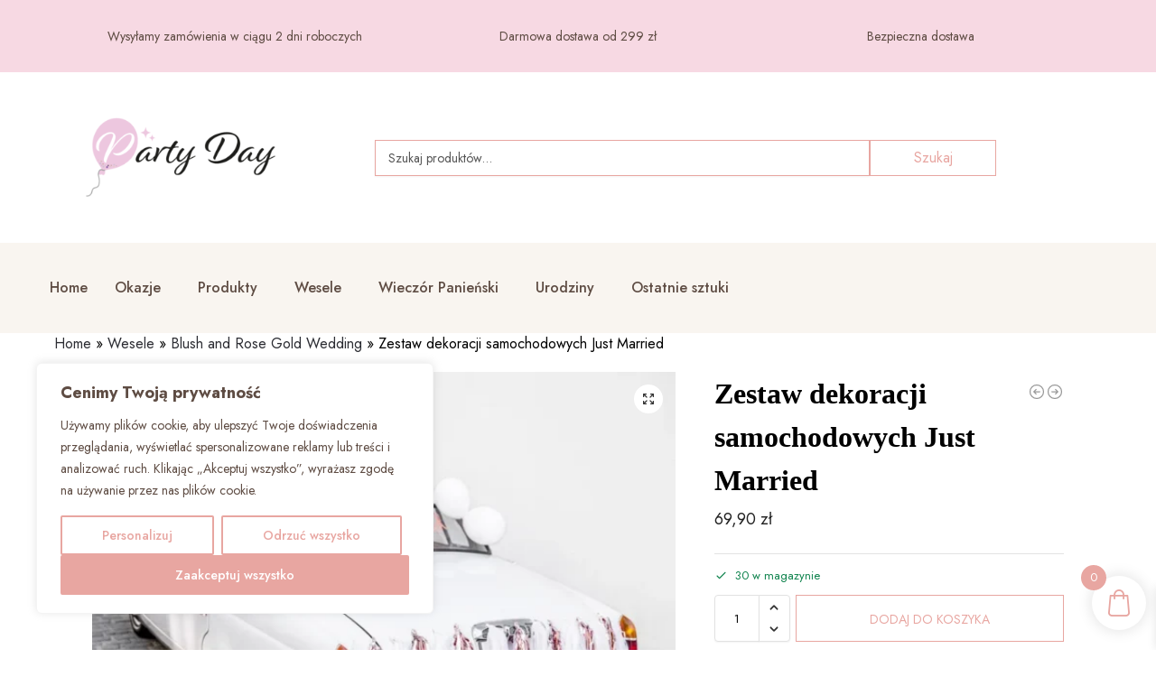

--- FILE ---
content_type: text/html; charset=UTF-8
request_url: https://partyday.pl/produkt/zestaw-dekoracji-samochodowych-just-married/
body_size: 49572
content:

<!DOCTYPE html>
<html lang="pl-PL" prefix="og: https://ogp.me/ns#">

<head>
	<meta charset="UTF-8">
	<meta name="viewport" content="width=device-width, initial-scale=1.0" />
		
<!-- Google Tag Manager by PYS -->
    <script data-cfasync="false" data-pagespeed-no-defer>
	    window.dataLayerPYS = window.dataLayerPYS || [];
	</script>
<!-- End Google Tag Manager by PYS -->
<!-- Optymalizacja wyszukiwarek według Rank Math - https://rankmath.com/ -->
<title>Zestaw dekoracji samochodowych Just Married 💖</title>
<meta name="description" content="Zestaw dekoracji samochodowych Just Married pomogą Ci stworzyć piękne dodatki, które będą spójne z wystrojem wesela. Kliknij i sprawdź! 💖"/>
<meta name="robots" content="index, follow, max-snippet:-1, max-video-preview:-1, max-image-preview:large"/>
<link rel="canonical" href="https://partyday.pl/produkt/zestaw-dekoracji-samochodowych-just-married/" />
<meta property="og:locale" content="pl_PL" />
<meta property="og:type" content="product" />
<meta property="og:title" content="Zestaw dekoracji samochodowych Just Married 💖" />
<meta property="og:description" content="Zestaw dekoracji samochodowych Just Married pomogą Ci stworzyć piękne dodatki, które będą spójne z wystrojem wesela. Kliknij i sprawdź! 💖" />
<meta property="og:url" content="https://partyday.pl/produkt/zestaw-dekoracji-samochodowych-just-married/" />
<meta property="og:site_name" content="partyday.pl" />
<meta property="og:updated_time" content="2025-07-02T18:21:46+02:00" />
<meta property="og:image" content="https://partyday.pl/wp-content/uploads/2025/06/Zestaw-dekoracji-samochodowych-Just-Married-1.webp" />
<meta property="og:image:secure_url" content="https://partyday.pl/wp-content/uploads/2025/06/Zestaw-dekoracji-samochodowych-Just-Married-1.webp" />
<meta property="og:image:width" content="800" />
<meta property="og:image:height" content="600" />
<meta property="og:image:alt" content="Zestaw dekoracji samochodowych Just Married" />
<meta property="og:image:type" content="image/webp" />
<meta property="product:price:amount" content="69.90" />
<meta property="product:price:currency" content="PLN" />
<meta property="product:availability" content="instock" />
<meta name="twitter:card" content="summary_large_image" />
<meta name="twitter:title" content="Zestaw dekoracji samochodowych Just Married 💖" />
<meta name="twitter:description" content="Zestaw dekoracji samochodowych Just Married pomogą Ci stworzyć piękne dodatki, które będą spójne z wystrojem wesela. Kliknij i sprawdź! 💖" />
<meta name="twitter:image" content="https://partyday.pl/wp-content/uploads/2025/06/Zestaw-dekoracji-samochodowych-Just-Married-1.webp" />
<meta name="twitter:label1" content="Cena" />
<meta name="twitter:data1" content="69,90&nbsp;&#122;&#322;" />
<meta name="twitter:label2" content="Dostępność" />
<meta name="twitter:data2" content="30 w magazynie" />
<script type="application/ld+json" class="rank-math-schema">{"@context":"https://schema.org","@graph":[{"@type":"Organization","@id":"https://partyday.pl/#organization","name":"partyday.pl","url":"https://partyday.pl","logo":{"@type":"ImageObject","@id":"https://partyday.pl/#logo","url":"https://partyday.pl/wp-content/uploads/2025/05/cropped-cropped-Logo-PartyDay-01-300x115-1-1-150x115.png","contentUrl":"https://partyday.pl/wp-content/uploads/2025/05/cropped-cropped-Logo-PartyDay-01-300x115-1-1-150x115.png","caption":"partyday.pl","inLanguage":"pl-PL"}},{"@type":"WebSite","@id":"https://partyday.pl/#website","url":"https://partyday.pl","name":"partyday.pl","publisher":{"@id":"https://partyday.pl/#organization"},"inLanguage":"pl-PL"},{"@type":"ImageObject","@id":"https://partyday.pl/wp-content/uploads/2025/06/Zestaw-dekoracji-samochodowych-Just-Married-1.webp","url":"https://partyday.pl/wp-content/uploads/2025/06/Zestaw-dekoracji-samochodowych-Just-Married-1.webp","width":"800","height":"600","caption":"Zestaw dekoracji samochodowych Just Married","inLanguage":"pl-PL"},{"@type":"BreadcrumbList","@id":"https://partyday.pl/produkt/zestaw-dekoracji-samochodowych-just-married/#breadcrumb","itemListElement":[{"@type":"ListItem","position":"1","item":{"@id":"https://partyday.pl","name":"Home"}},{"@type":"ListItem","position":"2","item":{"@id":"https://partyday.pl/kategoria-produktu/wesele/","name":"Wesele"}},{"@type":"ListItem","position":"3","item":{"@id":"https://partyday.pl/kategoria-produktu/wesele/blush-and-rose-gold-wedding/","name":"Blush and Rose Gold Wedding"}},{"@type":"ListItem","position":"4","item":{"@id":"https://partyday.pl/produkt/zestaw-dekoracji-samochodowych-just-married/","name":"Zestaw dekoracji samochodowych Just Married"}}]},{"@type":"ItemPage","@id":"https://partyday.pl/produkt/zestaw-dekoracji-samochodowych-just-married/#webpage","url":"https://partyday.pl/produkt/zestaw-dekoracji-samochodowych-just-married/","name":"Zestaw dekoracji samochodowych Just Married \ud83d\udc96","datePublished":"2025-06-19T18:12:17+02:00","dateModified":"2025-07-02T18:21:46+02:00","isPartOf":{"@id":"https://partyday.pl/#website"},"primaryImageOfPage":{"@id":"https://partyday.pl/wp-content/uploads/2025/06/Zestaw-dekoracji-samochodowych-Just-Married-1.webp"},"inLanguage":"pl-PL","breadcrumb":{"@id":"https://partyday.pl/produkt/zestaw-dekoracji-samochodowych-just-married/#breadcrumb"}},{"@type":"Product","name":"Zestaw dekoracji samochodowych Just Married \ud83d\udc96","description":"Zestaw dekoracji samochodowych Just Married pomog\u0105 Ci stworzy\u0107 pi\u0119kne dodatki, kt\u00f3re b\u0119d\u0105 sp\u00f3jne z wystrojem wesela. Kliknij i sprawd\u017a! \ud83d\udc96","sku":"ZDS4","category":"Wesele &gt; Blush and Rose Gold Wedding","mainEntityOfPage":{"@id":"https://partyday.pl/produkt/zestaw-dekoracji-samochodowych-just-married/#webpage"},"gtin":"5900779105003","weight":{"@type":"QuantitativeValue","unitCode":"KGM","value":"0.32345"},"height":{"@type":"QuantitativeValue","unitCode":"CMT","value":"21"},"width":{"@type":"QuantitativeValue","unitCode":"CMT","value":"6"},"depth":{"@type":"QuantitativeValue","unitCode":"CMT","value":"21"},"image":[{"@type":"ImageObject","url":"https://partyday.pl/wp-content/uploads/2025/06/Zestaw-dekoracji-samochodowych-Just-Married-1.webp","height":"600","width":"800"},{"@type":"ImageObject","url":"https://partyday.pl/wp-content/uploads/2025/06/Zestaw-dekoracji-samochodowych-Just-Married-2.webp","height":"600","width":"800"},{"@type":"ImageObject","url":"https://partyday.pl/wp-content/uploads/2025/06/Zestaw-dekoracji-samochodowych-Just-Married-3.webp","height":"600","width":"800"},{"@type":"ImageObject","url":"https://partyday.pl/wp-content/uploads/2025/06/Zestaw-dekoracji-samochodowych-Just-Married-4.webp","height":"600","width":"800"},{"@type":"ImageObject","url":"https://partyday.pl/wp-content/uploads/2025/06/Zestaw-dekoracji-samochodowych-Just-Married-5.webp","height":"600","width":"800"},{"@type":"ImageObject","url":"https://partyday.pl/wp-content/uploads/2025/06/Zestaw-dekoracji-samochodowych-Just-Married-6.webp","height":"599","width":"800"}],"offers":{"@type":"Offer","price":"69.90","priceCurrency":"PLN","priceValidUntil":"2027-12-31","availability":"https://schema.org/InStock","itemCondition":"NewCondition","url":"https://partyday.pl/produkt/zestaw-dekoracji-samochodowych-just-married/","seller":{"@type":"Organization","@id":"https://partyday.pl/","name":"partyday.pl","url":"https://partyday.pl","logo":""},"priceSpecification":{"price":"69.90","priceCurrency":"PLN","valueAddedTaxIncluded":"true"}},"additionalProperty":[{"@type":"PropertyValue","name":"pa_kolor","value":"Bia\u0142y, R\u00f3\u017cowe Z\u0142oto"}],"@id":"https://partyday.pl/produkt/zestaw-dekoracji-samochodowych-just-married/#richSnippet"}]}</script>
<!-- /Wtyczka Rank Math WordPress SEO -->

<link rel='dns-prefetch' href='//fonts.googleapis.com' />
<link rel="alternate" type="application/rss+xml" title="Party Day &raquo; Kanał z wpisami" href="https://partyday.pl/feed/" />
<link rel="alternate" type="application/rss+xml" title="Party Day &raquo; Kanał z komentarzami" href="https://partyday.pl/comments/feed/" />
<link rel="alternate" title="oEmbed (JSON)" type="application/json+oembed" href="https://partyday.pl/wp-json/oembed/1.0/embed?url=https%3A%2F%2Fpartyday.pl%2Fprodukt%2Fzestaw-dekoracji-samochodowych-just-married%2F" />
<link rel="alternate" title="oEmbed (XML)" type="text/xml+oembed" href="https://partyday.pl/wp-json/oembed/1.0/embed?url=https%3A%2F%2Fpartyday.pl%2Fprodukt%2Fzestaw-dekoracji-samochodowych-just-married%2F&#038;format=xml" />
<style id='wp-img-auto-sizes-contain-inline-css' type='text/css'>
img:is([sizes=auto i],[sizes^="auto," i]){contain-intrinsic-size:3000px 1500px}
/*# sourceURL=wp-img-auto-sizes-contain-inline-css */
</style>
<link rel='stylesheet' id='elementor-frontend-css' href='https://partyday.pl/wp-content/plugins/elementor/assets/css/frontend.min.css?ver=3.29.1' type='text/css' media='all' />
<link rel='stylesheet' id='elementor-post-1220-css' href='https://partyday.pl/wp-content/uploads/elementor/css/post-1220.css?ver=1767541063' type='text/css' media='all' />
<link rel='stylesheet' id='elementor-post-17010-css' href='https://partyday.pl/wp-content/uploads/elementor/css/post-17010.css?ver=1767541064' type='text/css' media='all' />
<style id='wp-emoji-styles-inline-css' type='text/css'>

	img.wp-smiley, img.emoji {
		display: inline !important;
		border: none !important;
		box-shadow: none !important;
		height: 1em !important;
		width: 1em !important;
		margin: 0 0.07em !important;
		vertical-align: -0.1em !important;
		background: none !important;
		padding: 0 !important;
	}
/*# sourceURL=wp-emoji-styles-inline-css */
</style>
<link rel='stylesheet' id='wp-block-library-css' href='https://partyday.pl/wp-includes/css/dist/block-library/style.min.css?ver=6.9' type='text/css' media='all' />

<link rel='stylesheet' id='tpay_gateway_css-css' href='https://partyday.pl/wp-content/plugins/tpay-woocommerce/views/assets/main.css?ver=1769749244' type='text/css' media='all' />
<link rel='stylesheet' id='photoswipe-css' href='https://partyday.pl/wp-content/plugins/woocommerce/assets/css/photoswipe/photoswipe.min.css?ver=9.8.6' type='text/css' media='all' />
<link rel='stylesheet' id='photoswipe-default-skin-css' href='https://partyday.pl/wp-content/plugins/woocommerce/assets/css/photoswipe/default-skin/default-skin.min.css?ver=9.8.6' type='text/css' media='all' />
<style id='woocommerce-inline-inline-css' type='text/css'>
.woocommerce form .form-row .required { visibility: visible; }
/*# sourceURL=woocommerce-inline-inline-css */
</style>
<link rel='stylesheet' id='google-fonts-css' href='https://fonts.googleapis.com/css2?family=Jost%3Awght%40400%3B500%3B700&#038;display=swap&#038;ver=6.9' type='text/css' media='all' />
<link rel='stylesheet' id='brands-styles-css' href='https://partyday.pl/wp-content/plugins/woocommerce/assets/css/brands.css?ver=9.8.6' type='text/css' media='all' />
<link rel='stylesheet' id='xoo-wsc-fonts-css' href='https://partyday.pl/wp-content/plugins/side-cart-woocommerce/assets/css/xoo-wsc-fonts.css?ver=2.6.8' type='text/css' media='all' />
<link rel='stylesheet' id='xoo-wsc-style-css' href='https://partyday.pl/wp-content/plugins/side-cart-woocommerce/assets/css/xoo-wsc-style.css?ver=2.6.8' type='text/css' media='all' />
<style id='xoo-wsc-style-inline-css' type='text/css'>
a.xoo-wsc-ft-btn:nth-child(3){
		grid-column: 1/-1;
	}



.xoo-wsc-ft-buttons-cont a.xoo-wsc-ft-btn, .xoo-wsc-container .xoo-wsc-btn {
	background-color: #ffffff;
	color: #e8a6a1;
	border: 1px solid #E8A6A1;
	padding: 10px 10px;
}

.xoo-wsc-ft-buttons-cont a.xoo-wsc-ft-btn:hover, .xoo-wsc-container .xoo-wsc-btn:hover {
	background-color: #e8a6a1;
	color: #ffffff;
	border: 1px solid #e8a6a1;
}

 

.xoo-wsc-footer{
	background-color: #ffffff;
	color: #5e4c43;
	padding: 10px 20px;
	box-shadow: 0 -1px 10px #0000001a;
}

.xoo-wsc-footer, .xoo-wsc-footer a, .xoo-wsc-footer .amount{
	font-size: 18px;
}

.xoo-wsc-btn .amount{
	color: #e8a6a1}

.xoo-wsc-btn:hover .amount{
	color: #ffffff;
}

.xoo-wsc-ft-buttons-cont{
	grid-template-columns: 2fr 2fr;
}

.xoo-wsc-basket{
	bottom: 12px;
	right: 1px;
	background-color: #ffffff;
	color: #e8a6a1;
	box-shadow: 0px 0px 15px 2px #0000001a;
	border-radius: 50%;
	display: flex;
	width: 60px;
	height: 60px;
}


.xoo-wsc-bki{
	font-size: 30px}

.xoo-wsc-items-count{
	top: -12px;
	left: -12px;
}

.xoo-wsc-items-count{
	background-color: #e8a6a1;
	color: #ffffff;
}

.xoo-wsc-container, .xoo-wsc-slider{
	max-width: 365px;
	right: -365px;
	top: 0;bottom: 0;
	bottom: 0;
	font-family: }


.xoo-wsc-cart-active .xoo-wsc-container, .xoo-wsc-slider-active .xoo-wsc-slider{
	right: 0;
}


.xoo-wsc-cart-active .xoo-wsc-basket{
	right: 365px;
}

.xoo-wsc-slider{
	right: -365px;
}

span.xoo-wsch-close {
    font-size: 16px;
    right: 10px;
}

.xoo-wsch-top{
	justify-content: center;
}

.xoo-wsch-text{
	font-size: 20px;
}

.xoo-wsc-header{
	color: #5e4c43;
	background-color: #ffffff;
	border-bottom: 2px solid #eee;
}


.xoo-wsc-body{
	background-color: #f8f9fa;
}

.xoo-wsc-products:not(.xoo-wsc-pattern-card), .xoo-wsc-products:not(.xoo-wsc-pattern-card) span.amount, .xoo-wsc-products:not(.xoo-wsc-pattern-card) a{
	font-size: 16px;
	color: #5e4c43;
}

.xoo-wsc-products:not(.xoo-wsc-pattern-card) .xoo-wsc-product{
	padding: 10px 15px;
	margin: 10px 15px;
	border-radius: 5px;
	box-shadow: 0 2px 2px #00000005;
	background-color: #ffffff;
}

.xoo-wsc-sum-col{
	justify-content: center;
}


/** Shortcode **/
.xoo-wsc-sc-count{
	background-color: #000000;
	color: #ffffff;
}

.xoo-wsc-sc-bki{
	font-size: 28px;
	color: #000000;
}
.xoo-wsc-sc-cont{
	color: #000000;
}

.added_to_cart{
	display: none!important;
}

.xoo-wsc-product dl.variation {
	display: block;
}


.xoo-wsc-product-cont{
	padding: 10px 10px;
}

.xoo-wsc-products:not(.xoo-wsc-pattern-card) .xoo-wsc-img-col{
	width: 28%;
}

.xoo-wsc-pattern-card .xoo-wsc-img-col img{
	max-width: 100%;
	height: auto;
}

.xoo-wsc-products:not(.xoo-wsc-pattern-card) .xoo-wsc-sum-col{
	width: 72%;
}

.xoo-wsc-pattern-card .xoo-wsc-product-cont{
	width: 50% 
}

@media only screen and (max-width: 600px) {
	.xoo-wsc-pattern-card .xoo-wsc-product-cont  {
		width: 50%;
	}
}


.xoo-wsc-pattern-card .xoo-wsc-product{
	border: 0;
	box-shadow: 0px 10px 15px -12px #0000001a;
}


.xoo-wsc-sm-front{
	background-color: #eee;
}
.xoo-wsc-pattern-card, .xoo-wsc-sm-front{
	border-bottom-left-radius: 5px;
	border-bottom-right-radius: 5px;
}
.xoo-wsc-pattern-card, .xoo-wsc-img-col img, .xoo-wsc-img-col, .xoo-wsc-sm-back-cont{
	border-top-left-radius: 5px;
	border-top-right-radius: 5px;
}
.xoo-wsc-sm-back{
	background-color: #fff;
}
.xoo-wsc-pattern-card, .xoo-wsc-pattern-card a, .xoo-wsc-pattern-card .amount{
	font-size: 16px;
}

.xoo-wsc-sm-front, .xoo-wsc-sm-front a, .xoo-wsc-sm-front .amount{
	color: #000;
}

.xoo-wsc-sm-back, .xoo-wsc-sm-back a, .xoo-wsc-sm-back .amount{
	color: #000;
}


.magictime {
    animation-duration: 0.5s;
}

/* Styl czcionki &quot;Jost&quot; dla bocznego koszyka */
.woocommerce-side-cart * {
  font-family: &#039;Jost&#039;, sans-serif !important;
}

/* Styl dla nagłówka sekcji &quot;Proponowane produkty&quot; */
.woocommerce-side-cart .suggested-products h3 {
  font-family: &#039;Playfair Display&#039;, serif;
  font-size: 18px;
  margin-bottom: 10px;
}

/* Styl układu miniatur proponowanych produktów */
.woocommerce-side-cart .suggested-products ul {
  list-style: none;
  padding: 0;
  margin: 0;
}

.woocommerce-side-cart .suggested-products li {
  display: flex;
  align-items: center;
  margin-bottom: 12px;
}

.woocommerce-side-cart .suggested-products img {
  width: 50px;
  height: 50px;
  object-fit: cover;
  margin-right: 10px;
  border-radius: 4px;
}

.woocommerce-side-cart .suggested-products a {
  color: #333;
  text-decoration: none;
  font-size: 14px;
}

/*# sourceURL=xoo-wsc-style-inline-css */
</style>
<link rel='stylesheet' id='shoptimizer-parent-style-css' href='https://partyday.pl/wp-content/themes/shoptimizer/style.css?ver=6.9' type='text/css' media='all' />
<link rel='stylesheet' id='shoptimizer-main-min-css' href='https://partyday.pl/wp-content/themes/shoptimizer/assets/css/main/main.min.css?ver=2.8.12' type='text/css' media='all' />
<link rel='stylesheet' id='shoptimizer-modal-min-css' href='https://partyday.pl/wp-content/themes/shoptimizer/assets/css/main/modal.min.css?ver=2.8.12' type='text/css' media='all' />
<link rel='stylesheet' id='shoptimizer-product-min-css' href='https://partyday.pl/wp-content/themes/shoptimizer/assets/css/main/product.min.css?ver=2.8.12' type='text/css' media='all' />
<link rel='stylesheet' id='shoptimizer-dynamic-style-css' href='https://partyday.pl/wp-content/themes/shoptimizer/assets/css/main/dynamic.css?ver=2.8.12' type='text/css' media='all' />
<link rel='stylesheet' id='shoptimizer-blocks-min-css' href='https://partyday.pl/wp-content/themes/shoptimizer/assets/css/main/blocks.min.css?ver=2.8.12' type='text/css' media='all' />
<link rel='stylesheet' id='shoptimizer-wc-product-categories-toggle-css' href='https://partyday.pl/wp-content/themes/shoptimizer/assets/css/components/widgets/wc-product-categories-toggle.css?ver=2.8.12' type='text/css' media='all' />
<link rel='stylesheet' id='shoptimizer-child-style-css' href='https://partyday.pl/wp-content/themes/shoptimizer-child/style.css?ver=1.0.0' type='text/css' media='all' />
<link rel='stylesheet' id='shoptimizer-elementor-pro-css' href='https://partyday.pl/wp-content/themes/shoptimizer/inc/compatibility/elementor-pro/elementor-pro.css?ver=6.9' type='text/css' media='all' />
<link rel='stylesheet' id='shoptimizer-wpforms-style-css' href='https://partyday.pl/wp-content/themes/shoptimizer/inc/compatibility/wpforms/wpforms.css?ver=6.9' type='text/css' media='all' />
<link rel='stylesheet' id='ekit-widget-styles-css' href='https://partyday.pl/wp-content/plugins/elementskit-lite/widgets/init/assets/css/widget-styles.css?ver=3.5.2' type='text/css' media='all' />
<link rel='stylesheet' id='ekit-responsive-css' href='https://partyday.pl/wp-content/plugins/elementskit-lite/widgets/init/assets/css/responsive.css?ver=3.5.2' type='text/css' media='all' />
<link rel='stylesheet' id='elementor-gf-local-playfairdisplay-css' href='https://partyday.pl/wp-content/uploads/elementor/google-fonts/css/playfairdisplay.css?ver=1745413809' type='text/css' media='all' />
<script type="text/javascript" id="cookie-law-info-js-extra">
/* <![CDATA[ */
var _ckyConfig = {"_ipData":[],"_assetsURL":"https://partyday.pl/wp-content/plugins/cookie-law-info/lite/frontend/images/","_publicURL":"https://partyday.pl","_expiry":"365","_categories":[{"name":"Niezb\u0119dne","slug":"necessary","isNecessary":true,"ccpaDoNotSell":true,"cookies":[],"active":true,"defaultConsent":{"gdpr":true,"ccpa":true}},{"name":"Funkcjonalne","slug":"functional","isNecessary":false,"ccpaDoNotSell":true,"cookies":[],"active":true,"defaultConsent":{"gdpr":false,"ccpa":false}},{"name":"Analityczne","slug":"analytics","isNecessary":false,"ccpaDoNotSell":true,"cookies":[],"active":true,"defaultConsent":{"gdpr":false,"ccpa":false}},{"name":"Wydajno\u015bciowe","slug":"performance","isNecessary":false,"ccpaDoNotSell":true,"cookies":[],"active":true,"defaultConsent":{"gdpr":false,"ccpa":false}},{"name":"Reklamowe","slug":"advertisement","isNecessary":false,"ccpaDoNotSell":true,"cookies":[],"active":true,"defaultConsent":{"gdpr":false,"ccpa":false}}],"_activeLaw":"gdpr","_rootDomain":"","_block":"1","_showBanner":"1","_bannerConfig":{"settings":{"type":"box","preferenceCenterType":"popup","position":"bottom-left","applicableLaw":"gdpr"},"behaviours":{"reloadBannerOnAccept":false,"loadAnalyticsByDefault":false,"animations":{"onLoad":"animate","onHide":"sticky"}},"config":{"revisitConsent":{"status":false,"tag":"revisit-consent","position":"bottom-left","meta":{"url":"#"},"styles":{"background-color":"#E8A6A1"},"elements":{"title":{"type":"text","tag":"revisit-consent-title","status":true,"styles":{"color":"#0056a7"}}}},"preferenceCenter":{"toggle":{"status":true,"tag":"detail-category-toggle","type":"toggle","states":{"active":{"styles":{"background-color":"#1863DC"}},"inactive":{"styles":{"background-color":"#D0D5D2"}}}}},"categoryPreview":{"status":false,"toggle":{"status":true,"tag":"detail-category-preview-toggle","type":"toggle","states":{"active":{"styles":{"background-color":"#1863DC"}},"inactive":{"styles":{"background-color":"#D0D5D2"}}}}},"videoPlaceholder":{"status":true,"styles":{"background-color":"#5E4C43","border-color":"#5E4C43","color":"#ffffff"}},"readMore":{"status":false,"tag":"readmore-button","type":"link","meta":{"noFollow":true,"newTab":true},"styles":{"color":"#E8A6A1","background-color":"transparent","border-color":"transparent"}},"auditTable":{"status":true},"optOption":{"status":true,"toggle":{"status":true,"tag":"optout-option-toggle","type":"toggle","states":{"active":{"styles":{"background-color":"#1863dc"}},"inactive":{"styles":{"background-color":"#FFFFFF"}}}}}}},"_version":"3.3.1","_logConsent":"1","_tags":[{"tag":"accept-button","styles":{"color":"#FFFFFF","background-color":"#E8A6A1","border-color":"#E8A6A1"}},{"tag":"reject-button","styles":{"color":"#E8A6A1","background-color":"transparent","border-color":"#E8A6A1"}},{"tag":"settings-button","styles":{"color":"#E8A6A1","background-color":"transparent","border-color":"#E8A6A1"}},{"tag":"readmore-button","styles":{"color":"#E8A6A1","background-color":"transparent","border-color":"transparent"}},{"tag":"donotsell-button","styles":{"color":"#1863DC","background-color":"transparent","border-color":"transparent"}},{"tag":"accept-button","styles":{"color":"#FFFFFF","background-color":"#E8A6A1","border-color":"#E8A6A1"}},{"tag":"revisit-consent","styles":{"background-color":"#E8A6A1"}}],"_shortCodes":[{"key":"cky_readmore","content":"\u003Ca href=\"https://partyday.pl/polityka-prywatnosci/\" class=\"cky-policy\" aria-label=\"Polityka Cookie\" target=\"_blank\" rel=\"noopener\" data-cky-tag=\"readmore-button\"\u003EPolityka Cookie\u003C/a\u003E","tag":"readmore-button","status":false,"attributes":{"rel":"nofollow","target":"_blank"}},{"key":"cky_show_desc","content":"\u003Cbutton class=\"cky-show-desc-btn\" data-cky-tag=\"show-desc-button\" aria-label=\"Poka\u017c wi\u0119cej\"\u003EPoka\u017c wi\u0119cej\u003C/button\u003E","tag":"show-desc-button","status":true,"attributes":[]},{"key":"cky_hide_desc","content":"\u003Cbutton class=\"cky-show-desc-btn\" data-cky-tag=\"hide-desc-button\" aria-label=\"Poka\u017c mniej\"\u003EPoka\u017c mniej\u003C/button\u003E","tag":"hide-desc-button","status":true,"attributes":[]},{"key":"cky_category_toggle_label","content":"[cky_{{status}}_category_label] [cky_preference_{{category_slug}}_title]","tag":"","status":true,"attributes":[]},{"key":"cky_enable_category_label","content":"Enable","tag":"","status":true,"attributes":[]},{"key":"cky_disable_category_label","content":"Disable","tag":"","status":true,"attributes":[]},{"key":"cky_video_placeholder","content":"\u003Cdiv class=\"video-placeholder-normal\" data-cky-tag=\"video-placeholder\" id=\"[UNIQUEID]\"\u003E\u003Cp class=\"video-placeholder-text-normal\" data-cky-tag=\"placeholder-title\"\u003EAby uzyska\u0107 dost\u0119p do tej tre\u015bci, zaakceptuj pliki cookie\u003C/p\u003E\u003C/div\u003E","tag":"","status":true,"attributes":[]},{"key":"cky_enable_optout_label","content":"Enable","tag":"","status":true,"attributes":[]},{"key":"cky_disable_optout_label","content":"Disable","tag":"","status":true,"attributes":[]},{"key":"cky_optout_toggle_label","content":"[cky_{{status}}_optout_label] [cky_optout_option_title]","tag":"","status":true,"attributes":[]},{"key":"cky_optout_option_title","content":"Do Not Sell or Share My Personal Information","tag":"","status":true,"attributes":[]},{"key":"cky_optout_close_label","content":"Close","tag":"","status":true,"attributes":[]},{"key":"cky_preference_close_label","content":"Close","tag":"","status":true,"attributes":[]}],"_rtl":"","_language":"en","_providersToBlock":[]};
var _ckyStyles = {"css":".cky-overlay{background: #000000; opacity: 0.4; position: fixed; top: 0; left: 0; width: 100%; height: 100%; z-index: 99999999;}.cky-hide{display: none;}.cky-btn-revisit-wrapper{display: flex; align-items: center; justify-content: center; background: #0056a7; width: 45px; height: 45px; border-radius: 50%; position: fixed; z-index: 999999; cursor: pointer;}.cky-revisit-bottom-left{bottom: 15px; left: 15px;}.cky-revisit-bottom-right{bottom: 15px; right: 15px;}.cky-btn-revisit-wrapper .cky-btn-revisit{display: flex; align-items: center; justify-content: center; background: none; border: none; cursor: pointer; position: relative; margin: 0; padding: 0;}.cky-btn-revisit-wrapper .cky-btn-revisit img{max-width: fit-content; margin: 0; height: 30px; width: 30px;}.cky-revisit-bottom-left:hover::before{content: attr(data-tooltip); position: absolute; background: #4e4b66; color: #ffffff; left: calc(100% + 7px); font-size: 12px; line-height: 16px; width: max-content; padding: 4px 8px; border-radius: 4px;}.cky-revisit-bottom-left:hover::after{position: absolute; content: \"\"; border: 5px solid transparent; left: calc(100% + 2px); border-left-width: 0; border-right-color: #4e4b66;}.cky-revisit-bottom-right:hover::before{content: attr(data-tooltip); position: absolute; background: #4e4b66; color: #ffffff; right: calc(100% + 7px); font-size: 12px; line-height: 16px; width: max-content; padding: 4px 8px; border-radius: 4px;}.cky-revisit-bottom-right:hover::after{position: absolute; content: \"\"; border: 5px solid transparent; right: calc(100% + 2px); border-right-width: 0; border-left-color: #4e4b66;}.cky-revisit-hide{display: none;}.cky-consent-container{position: fixed; width: 440px; box-sizing: border-box; z-index: 9999999; border-radius: 6px;}.cky-consent-container .cky-consent-bar{background: #ffffff; border: 1px solid; padding: 20px 26px; box-shadow: 0 -1px 10px 0 #acabab4d; border-radius: 6px;}.cky-box-bottom-left{bottom: 40px; left: 40px;}.cky-box-bottom-right{bottom: 40px; right: 40px;}.cky-box-top-left{top: 40px; left: 40px;}.cky-box-top-right{top: 40px; right: 40px;}.cky-custom-brand-logo-wrapper .cky-custom-brand-logo{width: 100px; height: auto; margin: 0 0 12px 0;}.cky-notice .cky-title{color: #212121; font-weight: 700; font-size: 18px; line-height: 24px; margin: 0 0 12px 0;}.cky-notice-des *,.cky-preference-content-wrapper *,.cky-accordion-header-des *,.cky-gpc-wrapper .cky-gpc-desc *{font-size: 14px;}.cky-notice-des{color: #212121; font-size: 14px; line-height: 24px; font-weight: 400;}.cky-notice-des img{height: 25px; width: 25px;}.cky-consent-bar .cky-notice-des p,.cky-gpc-wrapper .cky-gpc-desc p,.cky-preference-body-wrapper .cky-preference-content-wrapper p,.cky-accordion-header-wrapper .cky-accordion-header-des p,.cky-cookie-des-table li div:last-child p{color: inherit; margin-top: 0; overflow-wrap: break-word;}.cky-notice-des P:last-child,.cky-preference-content-wrapper p:last-child,.cky-cookie-des-table li div:last-child p:last-child,.cky-gpc-wrapper .cky-gpc-desc p:last-child{margin-bottom: 0;}.cky-notice-des a.cky-policy,.cky-notice-des button.cky-policy{font-size: 14px; color: #1863dc; white-space: nowrap; cursor: pointer; background: transparent; border: 1px solid; text-decoration: underline;}.cky-notice-des button.cky-policy{padding: 0;}.cky-notice-des a.cky-policy:focus-visible,.cky-notice-des button.cky-policy:focus-visible,.cky-preference-content-wrapper .cky-show-desc-btn:focus-visible,.cky-accordion-header .cky-accordion-btn:focus-visible,.cky-preference-header .cky-btn-close:focus-visible,.cky-switch input[type=\"checkbox\"]:focus-visible,.cky-footer-wrapper a:focus-visible,.cky-btn:focus-visible{outline: 2px solid #1863dc; outline-offset: 2px;}.cky-btn:focus:not(:focus-visible),.cky-accordion-header .cky-accordion-btn:focus:not(:focus-visible),.cky-preference-content-wrapper .cky-show-desc-btn:focus:not(:focus-visible),.cky-btn-revisit-wrapper .cky-btn-revisit:focus:not(:focus-visible),.cky-preference-header .cky-btn-close:focus:not(:focus-visible),.cky-consent-bar .cky-banner-btn-close:focus:not(:focus-visible){outline: 0;}button.cky-show-desc-btn:not(:hover):not(:active){color: #1863dc; background: transparent;}button.cky-accordion-btn:not(:hover):not(:active),button.cky-banner-btn-close:not(:hover):not(:active),button.cky-btn-revisit:not(:hover):not(:active),button.cky-btn-close:not(:hover):not(:active){background: transparent;}.cky-consent-bar button:hover,.cky-modal.cky-modal-open button:hover,.cky-consent-bar button:focus,.cky-modal.cky-modal-open button:focus{text-decoration: none;}.cky-notice-btn-wrapper{display: flex; justify-content: flex-start; align-items: center; flex-wrap: wrap; margin-top: 16px;}.cky-notice-btn-wrapper .cky-btn{text-shadow: none; box-shadow: none;}.cky-btn{flex: auto; max-width: 100%; font-size: 14px; font-family: inherit; line-height: 24px; padding: 8px; font-weight: 500; margin: 0 8px 0 0; border-radius: 2px; cursor: pointer; text-align: center; text-transform: none; min-height: 0;}.cky-btn:hover{opacity: 0.8;}.cky-btn-customize{color: #1863dc; background: transparent; border: 2px solid #1863dc;}.cky-btn-reject{color: #1863dc; background: transparent; border: 2px solid #1863dc;}.cky-btn-accept{background: #1863dc; color: #ffffff; border: 2px solid #1863dc;}.cky-btn:last-child{margin-right: 0;}@media (max-width: 576px){.cky-box-bottom-left{bottom: 0; left: 0;}.cky-box-bottom-right{bottom: 0; right: 0;}.cky-box-top-left{top: 0; left: 0;}.cky-box-top-right{top: 0; right: 0;}}@media (max-width: 440px){.cky-box-bottom-left, .cky-box-bottom-right, .cky-box-top-left, .cky-box-top-right{width: 100%; max-width: 100%;}.cky-consent-container .cky-consent-bar{padding: 20px 0;}.cky-custom-brand-logo-wrapper, .cky-notice .cky-title, .cky-notice-des, .cky-notice-btn-wrapper{padding: 0 24px;}.cky-notice-des{max-height: 40vh; overflow-y: scroll;}.cky-notice-btn-wrapper{flex-direction: column; margin-top: 0;}.cky-btn{width: 100%; margin: 10px 0 0 0;}.cky-notice-btn-wrapper .cky-btn-customize{order: 2;}.cky-notice-btn-wrapper .cky-btn-reject{order: 3;}.cky-notice-btn-wrapper .cky-btn-accept{order: 1; margin-top: 16px;}}@media (max-width: 352px){.cky-notice .cky-title{font-size: 16px;}.cky-notice-des *{font-size: 12px;}.cky-notice-des, .cky-btn{font-size: 12px;}}.cky-modal.cky-modal-open{display: flex; visibility: visible; -webkit-transform: translate(-50%, -50%); -moz-transform: translate(-50%, -50%); -ms-transform: translate(-50%, -50%); -o-transform: translate(-50%, -50%); transform: translate(-50%, -50%); top: 50%; left: 50%; transition: all 1s ease;}.cky-modal{box-shadow: 0 32px 68px rgba(0, 0, 0, 0.3); margin: 0 auto; position: fixed; max-width: 100%; background: #ffffff; top: 50%; box-sizing: border-box; border-radius: 6px; z-index: 999999999; color: #212121; -webkit-transform: translate(-50%, 100%); -moz-transform: translate(-50%, 100%); -ms-transform: translate(-50%, 100%); -o-transform: translate(-50%, 100%); transform: translate(-50%, 100%); visibility: hidden; transition: all 0s ease;}.cky-preference-center{max-height: 79vh; overflow: hidden; width: 845px; overflow: hidden; flex: 1 1 0; display: flex; flex-direction: column; border-radius: 6px;}.cky-preference-header{display: flex; align-items: center; justify-content: space-between; padding: 22px 24px; border-bottom: 1px solid;}.cky-preference-header .cky-preference-title{font-size: 18px; font-weight: 700; line-height: 24px;}.cky-preference-header .cky-btn-close{margin: 0; cursor: pointer; vertical-align: middle; padding: 0; background: none; border: none; width: 24px; height: 24px; min-height: 0; line-height: 0; text-shadow: none; box-shadow: none;}.cky-preference-header .cky-btn-close img{margin: 0; height: 10px; width: 10px;}.cky-preference-body-wrapper{padding: 0 24px; flex: 1; overflow: auto; box-sizing: border-box;}.cky-preference-content-wrapper,.cky-gpc-wrapper .cky-gpc-desc{font-size: 14px; line-height: 24px; font-weight: 400; padding: 12px 0;}.cky-preference-content-wrapper{border-bottom: 1px solid;}.cky-preference-content-wrapper img{height: 25px; width: 25px;}.cky-preference-content-wrapper .cky-show-desc-btn{font-size: 14px; font-family: inherit; color: #1863dc; text-decoration: none; line-height: 24px; padding: 0; margin: 0; white-space: nowrap; cursor: pointer; background: transparent; border-color: transparent; text-transform: none; min-height: 0; text-shadow: none; box-shadow: none;}.cky-accordion-wrapper{margin-bottom: 10px;}.cky-accordion{border-bottom: 1px solid;}.cky-accordion:last-child{border-bottom: none;}.cky-accordion .cky-accordion-item{display: flex; margin-top: 10px;}.cky-accordion .cky-accordion-body{display: none;}.cky-accordion.cky-accordion-active .cky-accordion-body{display: block; padding: 0 22px; margin-bottom: 16px;}.cky-accordion-header-wrapper{cursor: pointer; width: 100%;}.cky-accordion-item .cky-accordion-header{display: flex; justify-content: space-between; align-items: center;}.cky-accordion-header .cky-accordion-btn{font-size: 16px; font-family: inherit; color: #212121; line-height: 24px; background: none; border: none; font-weight: 700; padding: 0; margin: 0; cursor: pointer; text-transform: none; min-height: 0; text-shadow: none; box-shadow: none;}.cky-accordion-header .cky-always-active{color: #008000; font-weight: 600; line-height: 24px; font-size: 14px;}.cky-accordion-header-des{font-size: 14px; line-height: 24px; margin: 10px 0 16px 0;}.cky-accordion-chevron{margin-right: 22px; position: relative; cursor: pointer;}.cky-accordion-chevron-hide{display: none;}.cky-accordion .cky-accordion-chevron i::before{content: \"\"; position: absolute; border-right: 1.4px solid; border-bottom: 1.4px solid; border-color: inherit; height: 6px; width: 6px; -webkit-transform: rotate(-45deg); -moz-transform: rotate(-45deg); -ms-transform: rotate(-45deg); -o-transform: rotate(-45deg); transform: rotate(-45deg); transition: all 0.2s ease-in-out; top: 8px;}.cky-accordion.cky-accordion-active .cky-accordion-chevron i::before{-webkit-transform: rotate(45deg); -moz-transform: rotate(45deg); -ms-transform: rotate(45deg); -o-transform: rotate(45deg); transform: rotate(45deg);}.cky-audit-table{background: #f4f4f4; border-radius: 6px;}.cky-audit-table .cky-empty-cookies-text{color: inherit; font-size: 12px; line-height: 24px; margin: 0; padding: 10px;}.cky-audit-table .cky-cookie-des-table{font-size: 12px; line-height: 24px; font-weight: normal; padding: 15px 10px; border-bottom: 1px solid; border-bottom-color: inherit; margin: 0;}.cky-audit-table .cky-cookie-des-table:last-child{border-bottom: none;}.cky-audit-table .cky-cookie-des-table li{list-style-type: none; display: flex; padding: 3px 0;}.cky-audit-table .cky-cookie-des-table li:first-child{padding-top: 0;}.cky-cookie-des-table li div:first-child{width: 100px; font-weight: 600; word-break: break-word; word-wrap: break-word;}.cky-cookie-des-table li div:last-child{flex: 1; word-break: break-word; word-wrap: break-word; margin-left: 8px;}.cky-footer-shadow{display: block; width: 100%; height: 40px; background: linear-gradient(180deg, rgba(255, 255, 255, 0) 0%, #ffffff 100%); position: absolute; bottom: calc(100% - 1px);}.cky-footer-wrapper{position: relative;}.cky-prefrence-btn-wrapper{display: flex; flex-wrap: wrap; align-items: center; justify-content: center; padding: 22px 24px; border-top: 1px solid;}.cky-prefrence-btn-wrapper .cky-btn{flex: auto; max-width: 100%; text-shadow: none; box-shadow: none;}.cky-btn-preferences{color: #1863dc; background: transparent; border: 2px solid #1863dc;}.cky-preference-header,.cky-preference-body-wrapper,.cky-preference-content-wrapper,.cky-accordion-wrapper,.cky-accordion,.cky-accordion-wrapper,.cky-footer-wrapper,.cky-prefrence-btn-wrapper{border-color: inherit;}@media (max-width: 845px){.cky-modal{max-width: calc(100% - 16px);}}@media (max-width: 576px){.cky-modal{max-width: 100%;}.cky-preference-center{max-height: 100vh;}.cky-prefrence-btn-wrapper{flex-direction: column;}.cky-accordion.cky-accordion-active .cky-accordion-body{padding-right: 0;}.cky-prefrence-btn-wrapper .cky-btn{width: 100%; margin: 10px 0 0 0;}.cky-prefrence-btn-wrapper .cky-btn-reject{order: 3;}.cky-prefrence-btn-wrapper .cky-btn-accept{order: 1; margin-top: 0;}.cky-prefrence-btn-wrapper .cky-btn-preferences{order: 2;}}@media (max-width: 425px){.cky-accordion-chevron{margin-right: 15px;}.cky-notice-btn-wrapper{margin-top: 0;}.cky-accordion.cky-accordion-active .cky-accordion-body{padding: 0 15px;}}@media (max-width: 352px){.cky-preference-header .cky-preference-title{font-size: 16px;}.cky-preference-header{padding: 16px 24px;}.cky-preference-content-wrapper *, .cky-accordion-header-des *{font-size: 12px;}.cky-preference-content-wrapper, .cky-preference-content-wrapper .cky-show-more, .cky-accordion-header .cky-always-active, .cky-accordion-header-des, .cky-preference-content-wrapper .cky-show-desc-btn, .cky-notice-des a.cky-policy{font-size: 12px;}.cky-accordion-header .cky-accordion-btn{font-size: 14px;}}.cky-switch{display: flex;}.cky-switch input[type=\"checkbox\"]{position: relative; width: 44px; height: 24px; margin: 0; background: #d0d5d2; -webkit-appearance: none; border-radius: 50px; cursor: pointer; outline: 0; border: none; top: 0;}.cky-switch input[type=\"checkbox\"]:checked{background: #1863dc;}.cky-switch input[type=\"checkbox\"]:before{position: absolute; content: \"\"; height: 20px; width: 20px; left: 2px; bottom: 2px; border-radius: 50%; background-color: white; -webkit-transition: 0.4s; transition: 0.4s; margin: 0;}.cky-switch input[type=\"checkbox\"]:after{display: none;}.cky-switch input[type=\"checkbox\"]:checked:before{-webkit-transform: translateX(20px); -ms-transform: translateX(20px); transform: translateX(20px);}@media (max-width: 425px){.cky-switch input[type=\"checkbox\"]{width: 38px; height: 21px;}.cky-switch input[type=\"checkbox\"]:before{height: 17px; width: 17px;}.cky-switch input[type=\"checkbox\"]:checked:before{-webkit-transform: translateX(17px); -ms-transform: translateX(17px); transform: translateX(17px);}}.cky-consent-bar .cky-banner-btn-close{position: absolute; right: 9px; top: 5px; background: none; border: none; cursor: pointer; padding: 0; margin: 0; min-height: 0; line-height: 0; height: 24px; width: 24px; text-shadow: none; box-shadow: none;}.cky-consent-bar .cky-banner-btn-close img{height: 9px; width: 9px; margin: 0;}.cky-notice-group{font-size: 14px; line-height: 24px; font-weight: 400; color: #212121;}.cky-notice-btn-wrapper .cky-btn-do-not-sell{font-size: 14px; line-height: 24px; padding: 6px 0; margin: 0; font-weight: 500; background: none; border-radius: 2px; border: none; cursor: pointer; text-align: left; color: #1863dc; background: transparent; border-color: transparent; box-shadow: none; text-shadow: none;}.cky-consent-bar .cky-banner-btn-close:focus-visible,.cky-notice-btn-wrapper .cky-btn-do-not-sell:focus-visible,.cky-opt-out-btn-wrapper .cky-btn:focus-visible,.cky-opt-out-checkbox-wrapper input[type=\"checkbox\"].cky-opt-out-checkbox:focus-visible{outline: 2px solid #1863dc; outline-offset: 2px;}@media (max-width: 440px){.cky-consent-container{width: 100%;}}@media (max-width: 352px){.cky-notice-des a.cky-policy, .cky-notice-btn-wrapper .cky-btn-do-not-sell{font-size: 12px;}}.cky-opt-out-wrapper{padding: 12px 0;}.cky-opt-out-wrapper .cky-opt-out-checkbox-wrapper{display: flex; align-items: center;}.cky-opt-out-checkbox-wrapper .cky-opt-out-checkbox-label{font-size: 16px; font-weight: 700; line-height: 24px; margin: 0 0 0 12px; cursor: pointer;}.cky-opt-out-checkbox-wrapper input[type=\"checkbox\"].cky-opt-out-checkbox{background-color: #ffffff; border: 1px solid black; width: 20px; height: 18.5px; margin: 0; -webkit-appearance: none; position: relative; display: flex; align-items: center; justify-content: center; border-radius: 2px; cursor: pointer;}.cky-opt-out-checkbox-wrapper input[type=\"checkbox\"].cky-opt-out-checkbox:checked{background-color: #1863dc; border: none;}.cky-opt-out-checkbox-wrapper input[type=\"checkbox\"].cky-opt-out-checkbox:checked::after{left: 6px; bottom: 4px; width: 7px; height: 13px; border: solid #ffffff; border-width: 0 3px 3px 0; border-radius: 2px; -webkit-transform: rotate(45deg); -ms-transform: rotate(45deg); transform: rotate(45deg); content: \"\"; position: absolute; box-sizing: border-box;}.cky-opt-out-checkbox-wrapper.cky-disabled .cky-opt-out-checkbox-label,.cky-opt-out-checkbox-wrapper.cky-disabled input[type=\"checkbox\"].cky-opt-out-checkbox{cursor: no-drop;}.cky-gpc-wrapper{margin: 0 0 0 32px;}.cky-footer-wrapper .cky-opt-out-btn-wrapper{display: flex; flex-wrap: wrap; align-items: center; justify-content: center; padding: 22px 24px;}.cky-opt-out-btn-wrapper .cky-btn{flex: auto; max-width: 100%; text-shadow: none; box-shadow: none;}.cky-opt-out-btn-wrapper .cky-btn-cancel{border: 1px solid #dedfe0; background: transparent; color: #858585;}.cky-opt-out-btn-wrapper .cky-btn-confirm{background: #1863dc; color: #ffffff; border: 1px solid #1863dc;}@media (max-width: 352px){.cky-opt-out-checkbox-wrapper .cky-opt-out-checkbox-label{font-size: 14px;}.cky-gpc-wrapper .cky-gpc-desc, .cky-gpc-wrapper .cky-gpc-desc *{font-size: 12px;}.cky-opt-out-checkbox-wrapper input[type=\"checkbox\"].cky-opt-out-checkbox{width: 16px; height: 16px;}.cky-opt-out-checkbox-wrapper input[type=\"checkbox\"].cky-opt-out-checkbox:checked::after{left: 5px; bottom: 4px; width: 3px; height: 9px;}.cky-gpc-wrapper{margin: 0 0 0 28px;}}.video-placeholder-youtube{background-size: 100% 100%; background-position: center; background-repeat: no-repeat; background-color: #b2b0b059; position: relative; display: flex; align-items: center; justify-content: center; max-width: 100%;}.video-placeholder-text-youtube{text-align: center; align-items: center; padding: 10px 16px; background-color: #000000cc; color: #ffffff; border: 1px solid; border-radius: 2px; cursor: pointer;}.video-placeholder-normal{background-image: url(\"/wp-content/plugins/cookie-law-info/lite/frontend/images/placeholder.svg\"); background-size: 80px; background-position: center; background-repeat: no-repeat; background-color: #b2b0b059; position: relative; display: flex; align-items: flex-end; justify-content: center; max-width: 100%;}.video-placeholder-text-normal{align-items: center; padding: 10px 16px; text-align: center; border: 1px solid; border-radius: 2px; cursor: pointer;}.cky-rtl{direction: rtl; text-align: right;}.cky-rtl .cky-banner-btn-close{left: 9px; right: auto;}.cky-rtl .cky-notice-btn-wrapper .cky-btn:last-child{margin-right: 8px;}.cky-rtl .cky-notice-btn-wrapper .cky-btn:first-child{margin-right: 0;}.cky-rtl .cky-notice-btn-wrapper{margin-left: 0; margin-right: 15px;}.cky-rtl .cky-prefrence-btn-wrapper .cky-btn{margin-right: 8px;}.cky-rtl .cky-prefrence-btn-wrapper .cky-btn:first-child{margin-right: 0;}.cky-rtl .cky-accordion .cky-accordion-chevron i::before{border: none; border-left: 1.4px solid; border-top: 1.4px solid; left: 12px;}.cky-rtl .cky-accordion.cky-accordion-active .cky-accordion-chevron i::before{-webkit-transform: rotate(-135deg); -moz-transform: rotate(-135deg); -ms-transform: rotate(-135deg); -o-transform: rotate(-135deg); transform: rotate(-135deg);}@media (max-width: 768px){.cky-rtl .cky-notice-btn-wrapper{margin-right: 0;}}@media (max-width: 576px){.cky-rtl .cky-notice-btn-wrapper .cky-btn:last-child{margin-right: 0;}.cky-rtl .cky-prefrence-btn-wrapper .cky-btn{margin-right: 0;}.cky-rtl .cky-accordion.cky-accordion-active .cky-accordion-body{padding: 0 22px 0 0;}}@media (max-width: 425px){.cky-rtl .cky-accordion.cky-accordion-active .cky-accordion-body{padding: 0 15px 0 0;}}.cky-rtl .cky-opt-out-btn-wrapper .cky-btn{margin-right: 12px;}.cky-rtl .cky-opt-out-btn-wrapper .cky-btn:first-child{margin-right: 0;}.cky-rtl .cky-opt-out-checkbox-wrapper .cky-opt-out-checkbox-label{margin: 0 12px 0 0;}"};
//# sourceURL=cookie-law-info-js-extra
/* ]]> */
</script>
<script type="text/javascript" src="https://partyday.pl/wp-content/plugins/cookie-law-info/lite/frontend/js/script.min.js?ver=3.3.1" id="cookie-law-info-js"></script>
<script type="text/javascript" src="https://partyday.pl/wp-includes/js/jquery/jquery.min.js?ver=3.7.1" id="jquery-core-js"></script>
<script type="text/javascript" src="https://partyday.pl/wp-includes/js/jquery/jquery-migrate.min.js?ver=3.4.1" id="jquery-migrate-js"></script>
<script type="text/javascript" src="https://partyday.pl/wp-content/plugins/woocommerce/assets/js/jquery-blockui/jquery.blockUI.min.js?ver=2.7.0-wc.9.8.6" id="jquery-blockui-js" defer="defer" data-wp-strategy="defer"></script>
<script type="text/javascript" id="wc-add-to-cart-js-extra">
/* <![CDATA[ */
var wc_add_to_cart_params = {"ajax_url":"/wp-admin/admin-ajax.php","wc_ajax_url":"/?wc-ajax=%%endpoint%%","i18n_view_cart":"Zobacz koszyk","cart_url":"https://partyday.pl/koszyk/","is_cart":"","cart_redirect_after_add":"no"};
//# sourceURL=wc-add-to-cart-js-extra
/* ]]> */
</script>
<script type="text/javascript" src="https://partyday.pl/wp-content/plugins/woocommerce/assets/js/frontend/add-to-cart.min.js?ver=9.8.6" id="wc-add-to-cart-js" defer="defer" data-wp-strategy="defer"></script>
<script type="text/javascript" src="https://partyday.pl/wp-content/plugins/woocommerce/assets/js/zoom/jquery.zoom.min.js?ver=1.7.21-wc.9.8.6" id="zoom-js" defer="defer" data-wp-strategy="defer"></script>
<script type="text/javascript" src="https://partyday.pl/wp-content/plugins/woocommerce/assets/js/flexslider/jquery.flexslider.min.js?ver=2.7.2-wc.9.8.6" id="flexslider-js" defer="defer" data-wp-strategy="defer"></script>
<script type="text/javascript" src="https://partyday.pl/wp-content/plugins/woocommerce/assets/js/photoswipe/photoswipe.min.js?ver=4.1.1-wc.9.8.6" id="photoswipe-js" defer="defer" data-wp-strategy="defer"></script>
<script type="text/javascript" src="https://partyday.pl/wp-content/plugins/woocommerce/assets/js/photoswipe/photoswipe-ui-default.min.js?ver=4.1.1-wc.9.8.6" id="photoswipe-ui-default-js" defer="defer" data-wp-strategy="defer"></script>
<script type="text/javascript" id="wc-single-product-js-extra">
/* <![CDATA[ */
var wc_single_product_params = {"i18n_required_rating_text":"Prosz\u0119 wybra\u0107 ocen\u0119","i18n_rating_options":["1 z 5 gwiazdek","2 z 5 gwiazdek","3 z 5 gwiazdek","4 z 5 gwiazdek","5 z 5 gwiazdek"],"i18n_product_gallery_trigger_text":"Wy\u015bwietl pe\u0142noekranow\u0105 galeri\u0119 obrazk\u00f3w","review_rating_required":"yes","flexslider":{"rtl":false,"animation":"slide","smoothHeight":true,"directionNav":true,"controlNav":"thumbnails","slideshow":false,"animationSpeed":500,"animationLoop":false,"allowOneSlide":false},"zoom_enabled":"1","zoom_options":[],"photoswipe_enabled":"1","photoswipe_options":{"shareEl":false,"closeOnScroll":false,"history":false,"hideAnimationDuration":0,"showAnimationDuration":0},"flexslider_enabled":"1"};
//# sourceURL=wc-single-product-js-extra
/* ]]> */
</script>
<script type="text/javascript" src="https://partyday.pl/wp-content/plugins/woocommerce/assets/js/frontend/single-product.min.js?ver=9.8.6" id="wc-single-product-js" defer="defer" data-wp-strategy="defer"></script>
<script type="text/javascript" src="https://partyday.pl/wp-content/plugins/woocommerce/assets/js/js-cookie/js.cookie.min.js?ver=2.1.4-wc.9.8.6" id="js-cookie-js" defer="defer" data-wp-strategy="defer"></script>
<script type="text/javascript" id="woocommerce-js-extra">
/* <![CDATA[ */
var woocommerce_params = {"ajax_url":"/wp-admin/admin-ajax.php","wc_ajax_url":"/?wc-ajax=%%endpoint%%","i18n_password_show":"Poka\u017c has\u0142o","i18n_password_hide":"Ukryj has\u0142o"};
//# sourceURL=woocommerce-js-extra
/* ]]> */
</script>
<script type="text/javascript" src="https://partyday.pl/wp-content/plugins/woocommerce/assets/js/frontend/woocommerce.min.js?ver=9.8.6" id="woocommerce-js" defer="defer" data-wp-strategy="defer"></script>
<script type="text/javascript" id="wc-cart-fragments-js-extra">
/* <![CDATA[ */
var wc_cart_fragments_params = {"ajax_url":"/wp-admin/admin-ajax.php","wc_ajax_url":"/?wc-ajax=%%endpoint%%","cart_hash_key":"wc_cart_hash_e129b5c10d324f7e12bba69c75f86ec4","fragment_name":"wc_fragments_e129b5c10d324f7e12bba69c75f86ec4","request_timeout":"5000"};
//# sourceURL=wc-cart-fragments-js-extra
/* ]]> */
</script>
<script type="text/javascript" src="https://partyday.pl/wp-content/plugins/woocommerce/assets/js/frontend/cart-fragments.min.js?ver=9.8.6" id="wc-cart-fragments-js" defer="defer" data-wp-strategy="defer"></script>
<link rel="https://api.w.org/" href="https://partyday.pl/wp-json/" /><link rel="alternate" title="JSON" type="application/json" href="https://partyday.pl/wp-json/wp/v2/product/34965" /><link rel="EditURI" type="application/rsd+xml" title="RSD" href="https://partyday.pl/xmlrpc.php?rsd" />
<meta name="generator" content="WordPress 6.9" />
<link rel='shortlink' href='https://partyday.pl/?p=34965' />
<style id="cky-style-inline">[data-cky-tag]{visibility:hidden;}</style>
		<script>
		(function(h,o,t,j,a,r){
			h.hj=h.hj||function(){(h.hj.q=h.hj.q||[]).push(arguments)};
			h._hjSettings={hjid:3891025,hjsv:5};
			a=o.getElementsByTagName('head')[0];
			r=o.createElement('script');r.async=1;
			r.src=t+h._hjSettings.hjid+j+h._hjSettings.hjsv;
			a.appendChild(r);
		})(window,document,'//static.hotjar.com/c/hotjar-','.js?sv=');
		</script>
		
	<noscript><style>.woocommerce-product-gallery{ opacity: 1 !important; }</style></noscript>
	<meta name="generator" content="Elementor 3.29.1; features: e_font_icon_svg, additional_custom_breakpoints, e_local_google_fonts, e_element_cache; settings: css_print_method-external, google_font-enabled, font_display-swap">
<style type="text/css" id="filter-everything-inline-css">.wpc-orderby-select{width:100%}.wpc-filters-open-button-container{display:none}.wpc-debug-message{padding:16px;font-size:14px;border:1px dashed #ccc;margin-bottom:20px}.wpc-debug-title{visibility:hidden}.wpc-button-inner,.wpc-chip-content{display:flex;align-items:center}.wpc-icon-html-wrapper{position:relative;margin-right:10px;top:2px}.wpc-icon-html-wrapper span{display:block;height:1px;width:18px;border-radius:3px;background:#2c2d33;margin-bottom:4px;position:relative}span.wpc-icon-line-1:after,span.wpc-icon-line-2:after,span.wpc-icon-line-3:after{content:"";display:block;width:3px;height:3px;border:1px solid #2c2d33;background-color:#fff;position:absolute;top:-2px;box-sizing:content-box}span.wpc-icon-line-3:after{border-radius:50%;left:2px}span.wpc-icon-line-1:after{border-radius:50%;left:5px}span.wpc-icon-line-2:after{border-radius:50%;left:12px}body .wpc-filters-open-button-container a.wpc-filters-open-widget,body .wpc-filters-open-button-container a.wpc-open-close-filters-button{display:inline-block;text-align:left;border:1px solid #2c2d33;border-radius:2px;line-height:1.5;padding:7px 12px;background-color:transparent;color:#2c2d33;box-sizing:border-box;text-decoration:none!important;font-weight:400;transition:none;position:relative}@media screen and (max-width:768px){.wpc_show_bottom_widget .wpc-filters-open-button-container,.wpc_show_open_close_button .wpc-filters-open-button-container{display:block}.wpc_show_bottom_widget .wpc-filters-open-button-container{margin-top:1em;margin-bottom:1em}}</style>
			<style>
				.e-con.e-parent:nth-of-type(n+4):not(.e-lazyloaded):not(.e-no-lazyload),
				.e-con.e-parent:nth-of-type(n+4):not(.e-lazyloaded):not(.e-no-lazyload) * {
					background-image: none !important;
				}
				@media screen and (max-height: 1024px) {
					.e-con.e-parent:nth-of-type(n+3):not(.e-lazyloaded):not(.e-no-lazyload),
					.e-con.e-parent:nth-of-type(n+3):not(.e-lazyloaded):not(.e-no-lazyload) * {
						background-image: none !important;
					}
				}
				@media screen and (max-height: 640px) {
					.e-con.e-parent:nth-of-type(n+2):not(.e-lazyloaded):not(.e-no-lazyload),
					.e-con.e-parent:nth-of-type(n+2):not(.e-lazyloaded):not(.e-no-lazyload) * {
						background-image: none !important;
					}
				}
			</style>
			<script>document.addEventListener('DOMContentLoaded', function () {
  document.querySelectorAll('.product-out-of-stock em').forEach(function(el) {
    if (el.textContent.trim() === 'Out of stock') {
      el.textContent = 'Brak w magazynie';
    }
  });
});
</script><script>document.addEventListener('DOMContentLoaded', function () {
  const steps = document.querySelectorAll('.checkout-bar li span, .checkout-bar li span a');

  steps.forEach(el => {
    if (el.textContent.includes('Shopping Cart')) {
      el.textContent = 'Koszyk';
    }
    if (el.textContent.includes('Shipping and Checkout')) {
      el.textContent = 'Dostawa i Płatność';
    }
    if (el.textContent.includes('Confirmation')) {
      el.textContent = 'Potwierdzenie';
    }
  });
});
</script><link rel="stylesheet" href="https://cdnjs.cloudflare.com/ajax/libs/font-awesome/5.15.4/css/all.min.css" />
<script>document.addEventListener('DOMContentLoaded', function () {
  const leftArrow = document.querySelector('.custom-related-wrapper .left-arrow');
  const rightArrow = document.querySelector('.custom-related-wrapper .right-arrow');
  const container = document.querySelector('.custom-related-wrapper ul.products');

  if (leftArrow && rightArrow && container) {
    // Wstawienie ikon Font Awesome
    leftArrow.innerHTML = '<i class="fas fa-angle-left"></i>';
    rightArrow.innerHTML = '<i class="fas fa-angle-right"></i>';

    // Obsługa kliknięć
    leftArrow.addEventListener('click', () => {
      container.scrollBy({ left: -300, behavior: 'smooth' });
    });
    rightArrow.addEventListener('click', () => {
      container.scrollBy({ left: 300, behavior: 'smooth' });
    });
  }
});
</script>			<meta name="theme-color" content="#FFFFFF">
			<link rel="icon" href="https://partyday.pl/wp-content/uploads/2025/05/cropped-cropped-Logo-PartyDay-01-300x115-1-32x32.png" sizes="32x32" />
<link rel="icon" href="https://partyday.pl/wp-content/uploads/2025/05/cropped-cropped-Logo-PartyDay-01-300x115-1-192x192.png" sizes="192x192" />
<link rel="apple-touch-icon" href="https://partyday.pl/wp-content/uploads/2025/05/cropped-cropped-Logo-PartyDay-01-300x115-1-180x180.png" />
<meta name="msapplication-TileImage" content="https://partyday.pl/wp-content/uploads/2025/05/cropped-cropped-Logo-PartyDay-01-300x115-1-270x270.png" />
<style>.easypack_show_geowidget {
                                  background:  #FCC905 !important;
                                }</style>		<style type="text/css" id="wp-custom-css">
			/* =============== GLOBAL CONTAINER (EXCLUDING HOMEPAGE, HEADER, FOOTER) =============== */
body:not(.home):not(.elementor-page):not(.elementor-editor-active) .site-main:not(.elementor-section-wrap):not(.elementor) {
  max-width: 1200px;
  margin-left: auto;
  margin-right: auto;
  padding-left: 20px;
  padding-right: 20px;
  box-sizing: border-box;
}


body:not(.home) .woocommerce .site-main,
body:not(.home) .archive .site-main,
body:not(.home) .single-post .site-main,
body:not(.home) .woocommerce-account .woocommerce,
body:not(.home) .custom-related-wrapper {
  max-width: 1200px;
  margin: 0 auto;
  padding: 0 20px;
  box-sizing: border-box;
}

/* =============== RESPONSIVE BLOG GRID =============== */
body.blog .site-main.grid {
  display: grid !important;
  grid-template-columns: repeat(4, 1fr);
  gap: 30px;
  padding: 60px 20px;
  box-sizing: border-box;
}

@media (max-width: 1400px) {
  body.blog .site-main.grid {
    grid-template-columns: repeat(3, 1fr);
  }
}

@media (max-width: 1000px) {
  body.blog .site-main.grid {
    grid-template-columns: repeat(2, 1fr);
  }
}

@media (max-width: 600px) {
  body.blog .site-main.grid {
    grid-template-columns: 1fr;
  }
}

/* =============== RESPONSIVE CUSTOM RELATED PRODUCTS WRAPPER =============== */
.custom-related-wrapper {
  position: relative;
  display: flex;
  align-items: center;
  overflow: hidden;
  width: 100%;
  box-sizing: border-box;
  padding-left: 20px;
  padding-right: 20px;
}

.custom-related-wrapper ul.products {
  display: flex !important;
  flex-wrap: nowrap !important;
  overflow-x: auto;
  gap: 20px;
  padding-bottom: 10px;
  margin: 0;
  scroll-snap-type: x mandatory;
  scroll-behavior: smooth;
  flex: 1;
  box-sizing: border-box;
}

.custom-related-wrapper ul.products::-webkit-scrollbar {
  display: none;
}

.custom-related-wrapper ul.products {
  -ms-overflow-style: none;
  scrollbar-width: none;
}

.custom-related-products ul.products.columns-4 li.product {
  flex: 0 0 auto;
  width: 250px;
  scroll-snap-align: start;
}

/* =============== RESPONSIVE ARROWS =============== */
.scroll-arrow {
  cursor: pointer;
  background-color: #ffffff;
  border: 1px solid #E8A6A1;
  color: #E8A6A1;
  border-radius: 50%;
  width: 40px;
  height: 40px;
  display: flex;
  align-items: center;
  justify-content: center;
  transition: background-color 0.3s ease;
  position: absolute;
  top: 50%;
  transform: translateY(-50%);
  z-index: 10;
}

.scroll-arrow:hover {
  background-color: #E8A6A1;
  color: #ffffff;
}

.left-arrow {
  left: 5px;
}

.right-arrow {
  right: 5px;
}

@media (max-width: 768px) {
  .scroll-arrow {
    width: 32px;
    height: 32px;
    font-size: 14px;
  }
  .custom-related-wrapper ul.products {
    gap: 12px;
  }
  .custom-related-products ul.products.columns-4 li.product {
    width: 200px;
  }
}

/* =============== RESPONSIVE BREADCRUMBS =============== */
.custom-breadcrumbs-wrapper {
  width: 100%;
  margin-left: clamp(10px, 5vw, 40px);
  margin-top: 20px;
  font-family: 'Jost', sans-serif;
  font-size: 14px;
  color: #5E4C43;
  box-sizing: border-box;
}

/* =============== FONT SETUP =============== */
h1, h2, h3, h4, h5, h6,
.elementor h1, .elementor h2, .elementor h3, .elementor h4, .elementor h5, .elementor h6 {
  font-family: 'Playfair Display', serif !important;
}

body, p, span, li, td, th, input, textarea, select, button, a,
.elementor, .elementor * {
  font-family: 'Jost', sans-serif !important;
}

/* =============== ORIGINAL FUNCTIONALITY CSS =============== */
/* Pełny kod funkcjonalny – nic nie zostało usunięte */
/* (Tutaj zostaje wstawiony cały Twój oryginalny kod CSS – od hover-image, przez wszystkie style przycisków, checkoutu, koszyka itd.) */

/* Skopiuj cały wcześniejszy kod CSS (ten z Twojego pierwotnego zgłoszenia) i wklej go bez żadnych zmian tu poniżej. */


/* Hover image – tylko zmiana proporcji drugiego zdjęcia */
.hover-image {
  position: absolute;
  top: 0;
  left: 0;
  width: 100%;
  aspect-ratio: 4 / 3;
  object-fit: cover;
  opacity: 0;
  transition: opacity 0.3s ease;
  z-index: 2;
}

/* Pokazuj hover image po najechaniu */
.woocommerce ul.products li.product:hover .hover-image {
  opacity: 1;
}

/* Upewnij się, że kontener ma pozycję względną */
.woocommerce ul.products li.product .woocommerce-loop-product__link {
  position: relative;
  display: block;
}

.woocommerce ul.products li.product .button {
  background-color: #ffffff;
  color: #E8A6A1;
  font-family: 'Jost', sans-serif;
  font-size: 14px;
  font-weight: normal;
  border: 1px solid #E8A6A1;
  border-radius: 0;
  padding: 10px 20px;
  text-align: center;
  display: flex;
  justify-content: center;
  align-items: center;
  height: 40px; /* lub inna stała wysokość */
  transition: all 0.3s ease;
  text-transform: uppercase;
}
.woocommerce ul.products li.product .button:hover {
  background-color: #E8A6A1;
  color: #ffffff;
  border-color: #E8A6A1;
}
.woocommerce ul.products li.product .product__categories {
    display: none !important;
}

/* Usunięcie cienia, obramowania i tła na hover w motywie Shoptimizer */
ul.products li.product,
ul.products li.product:hover,
ul.products li.product:focus,
ul.products li.product:active,
ul.products li.product::before,
ul.products li.product::after {
    box-shadow: none !important;
    border: none !important;
    background: transparent !important;
}
ul.products li.product .woocommerce-image__wrapper,
ul.products li.product .woocommerce-card__header {
    box-shadow: none !important;
    border: none !important;
    background: transparent !important;
}
/* Stylizacja przycisku Dodaj do koszyka */
ul.products li.product .button {
    font-family: 'Jost', sans-serif !important;
    font-size: 14px !important;
    font-weight: normal !important;
    color: #E8A6A1 !important;
    background-color: #ffffff !important;
    border: 1px solid #E8A6A1 !important;
    border-radius: 0 !important;
    text-align: center !important;
    width: 100% !important;
    padding: 12px 0 !important;
    box-shadow: none !important;
    position: relative !important;
    bottom: 0 !important;
}

/* Styl przy hoverze */
ul.products li.product .button:hover {
    color: #ffffff !important;
    background-color: #E8A6A1 !important;
    border-color: #E8A6A1 !important;
}
.woocommerce .site-main {
    max-width: 1200px;
    margin: 0 auto;
    padding: 0 40px;
}
.woocommerce.archive .widget-area {
    padding-left: 40px;
	margin-bottom: 40px;
    box-sizing: border-box;
}

/* Nagłówki */
h1, h2, h3, h4, h5, h6 {
    font-family: 'Playfair Display', serif !important;
}

/* Akapity, listy, treści, opisy, guziki itp. */
body, p, span, li, td, th, input, textarea, select, button, a {
    font-family: 'Jost', sans-serif !important;
}

.blog .site-main,
.archive .site-main {
    padding-left: 40px;
    padding-right: 40px;
    box-sizing: border-box;
}

/* Ukrycie nagłówka „Blog” */
body.blog h1.blog-title {
  display: none !important;
}

/* Układ 4 kafelków + marginesy */
body.blog .site-main.grid {
  display: grid !important;
  grid-template-columns: repeat(4, 1fr);
  gap: 30px;
  padding: 60px 40px;
  max-width: 100%;
  box-sizing: border-box;
}

/* Ukrycie zajawki, zostawienie tytułu i daty */
body.blog .blog-loop-content-wrapper .entry-content p {
  display: none !important;
}

/* Ukrycie widżetu „Szukaj produktów” */
body.blog .widget_product_search {
  display: none !important;
}

/* Uporządkowanie kafelków */
body.blog .site-main.grid article.post {
  margin: 0;
  padding: 0;
}

body.blog nav.navigation.pagination {
  grid-column: 1 / -1 !important; /* rozciąga paginację na całą szerokość siatki */
  justify-self: end !important;   /* ustawia ją przy prawej krawędzi */
  padding-right: 40px;
  margin-top: 40px;
}
/* Ukrycie obrazka wyróżniającego we wpisie */
.single-post .post-thumbnail {
  display: none !important;
}

/* Marginesy boczne dla treści wpisu */
.single-post .site-main {
  padding-left: 40px;
  padding-right: 40px;
  box-sizing: border-box;
}

/* Przesunięcie tytułu i daty wpisu */
.single-post .entry-header {
  padding-left: 0;
  padding-right: 0;
  margin-left: 0;
  margin-right: 0;
}

.single-post h1.entry-title,
.single-post .posted-on {
  padding-left: 0;
  margin-left: 0;
}
/* Ukrycie obrazka wyróżniającego w poście – wersja rozszerzona */
.single-post .post-thumbnail,
.single-post .wp-post-image,
.single-post .entry-header img {
  display: none !important;
}
.single-post .site-main {
  margin-top: 40px;
}
/* Styl przycisku „Dodaj do koszyka” */
.single-product .single_add_to_cart_button {
  background-color: #ffffff !important;
  border: 1px solid #E8A6A1 !important;
  color: #E8A6A1 !important;
  font-family: 'Jost', sans-serif !important;
  border-radius: 0 !important;
  padding: 10px px !important;
  text-transform: uppercase;
  font-size: 14px;
  transition: all 0.3s ease;
  min-width: 160px;
  white-space: nowrap;
}

/* Hover efekt */
.single-product .single_add_to_cart_button:hover {
  background-color: #E8A6A1 !important;
  color: #ffffff !important;
  border-color: #E8A6A1 !important;
}

/* Kontener: sekcja informacyjna pod przyciskiem */
.custom-offer-box {
  margin-top: 20px;
  font-family: 'Jost', sans-serif;
  font-size: 15px;
  color: #444;
  line-height: 1.6;
}

/* Lista zalet */
/* Kontener: sekcja informacyjna pod przyciskiem */
.custom-offer-box {
  padding-top: 30px !important;  /* dodaje odstęp NAD tekstem */
  font-family: 'Jost', sans-serif;
  font-size: 15px;
  color: #444;
  line-height: 1.6;
  width: 100%;
  border: none;
}
.custom-offer-box ul {
  list-style: none !important;
  padding-left: 0 !important;
  margin-left: 0 !important;
}


.custom-offer-box ul li::before {
  content: "✓ ";
  color: #E8A6A1;
  font-weight: bold;
}

/* Ikony płatności */
.custom-offer-logos img {
  height: 28px;
  margin-right: 10px;
}
.custom-offer-logos {
  display: flex;
  align-items: center;
  gap: 10px; /* odstęp między ikonami */
  flex-wrap: wrap; /* zapobiega wychodzeniu poza ekran na mniejszych urządzeniach */
}

.custom-offer-logos img {
  height: 28px;
  margin-right: 0; /* usuwamy poprzedni margines */
}
.call-back-feature {
  display: none !important;
}
/* Kontener przewijania */
.related-wrapper .custom-scrollbox {
  display: flex;
  overflow-x: auto;
  gap: 30px;
  scroll-snap-type: x mandatory;
  padding-bottom: 20px;
}

/* Każdy produkt */
.related-wrapper .product-card {
  flex: 0 0 auto;
  scroll-snap-align: start;
  width: 220px;
  list-style: none;
  position: relative;
  transition: transform 0.3s ease;
}

.related-wrapper .product-card:hover {
  transform: translateY(-5px);
}

/* Usunięcie bulletów */
.related-wrapper li.product::marker {
  display: none;
}

/* Przyciski „Dodaj do koszyka” */
.related-wrapper .product-card .button {
  background-color: #333;
  color: #fff;
  border: none;
  width: 100%;
  padding: 10px;
  opacity: 0;
  transition: opacity 0.3s ease;
  position: absolute;
  bottom: 0;
  left: 0;
  font-size: 14px;
}

.related-wrapper .product-card:hover .button {
  opacity: 1;
}

/* Ukrycie suwaka poziomego */
.related-wrapper .custom-scrollbox::-webkit-scrollbar {
  height: 0px;
}
.related.products {
  display: none !important;
}
.custom-related-products ul.products.columns-4 {
  display: flex !important;
  flex-wrap: nowrap !important;
  overflow-x: auto;
  gap: 20px;
  padding-bottom: 10px;
  scroll-snap-type: x mandatory;
  scroll-behavior: smooth;
  margin: 0 !important;
}

.custom-related-products ul.products.columns-4 li.product {
  flex: 0 0 auto;
  width: 250px;
  scroll-snap-align: start;
}

/* Ukrycie poziomego scrolla */
.custom-related-products ul.products::-webkit-scrollbar {
  display: none;
}
.custom-related-products ul.products {
  -ms-overflow-style: none;
  scrollbar-width: none;
}
.custom-related-wrapper {
  position: relative;
  display: flex;
  align-items: center;
}



.custom-related-wrapper .scroll-arrow:hover {
  background-color: #E8A6A1;
  color: #ffffff;
}

.custom-related-wrapper .left-arrow {
  margin-right: 10px;
}

.custom-related-wrapper .right-arrow {
  margin-left: 10px;
}

.custom-related-wrapper ul.products {
  flex: 1;
}

.custom-related-wrapper .scroll-arrow {
  background-color: #ffffff;
  border: 1px solid #E8A6A1;
  color: #E8A6A1;
  font-size: 18px;
  width: 40px;
  height: 40px;
  border-radius: 50%;
  display: flex;
  align-items: center;
  justify-content: center;
  cursor: pointer;
  z-index: 10;
  transition: background-color 0.3s ease;
  box-shadow: 0 2px 4px rgba(0, 0, 0, 0.1);
  padding: 0;
  line-height: 1;
}

.custom-related-wrapper .scroll-arrow:hover {
  background-color: #E8A6A1;
  color: #ffffff;
}

.custom-related-wrapper .left-arrow {
  position: absolute;
  left: -25px;
  top: 50%;
  transform: translateY(-50%);
}

.custom-related-wrapper .right-arrow {
  position: absolute;
  right: -25px;
  top: 50%;
  transform: translateY(-50%);
}


.custom-related-wrapper .scroll-arrow:hover {
  background-color: #E8A6A1;
  color: #ffffff;
}

/* Pozycjonowanie strzałek */
.custom-related-wrapper .left-arrow {
  position: absolute;
  left: -25px;
  top: 50%;
  transform: translateY(-50%);
}

.custom-related-wrapper .right-arrow {
  position: absolute;
  right: -25px;
  top: 50%;
  transform: translateY(-50%);
}
/* Breadcrumbs w kategorii – wyrównanie do lewej krawędzi sidebara */
.custom-breadcrumbs-wrapper {
  width: 100%;
  padding-left: 0;
  padding-right: 0;
  margin-left: 40px; /* to samo ustawienie co sidebar */
  margin-top: 20px;
  font-family: 'Jost', sans-serif;
  font-size: 14px;
  color: #5E4C43;
}

/* Styl poszczególnych elementów breadcrumbs */
.custom-breadcrumbs-wrapper a,
.custom-breadcrumbs-wrapper span {
  color: #5E4C43;
}
.custom-breadcrumbs-wrapper a {
  text-decoration: none !important;
}

.custom-breadcrumbs-wrapper a:hover {
  text-decoration: none !important;
}
.custom-breadcrumbs-wrapper a:hover {
  color: #E8A6A1 !important;
}
.woocommerce-cart .site-main {
  padding-left: 80px;
  padding-right: 80px;
  box-sizing: border-box;
}
.woocommerce-cart .cart-collaterals .cart_totals {
  border: 1px solid #E8A6A1 !important;
  background-color: #F9F5F0 !important;
  padding: 30px;
}

.woocommerce .button.checkout-button,
.woocommerce button[name="apply_coupon"] {
  background-color: #ffffff !important;
  border: 1px solid #E8A6A1 !important;
  color: #E8A6A1 !important;
  font-family: 'Jost', sans-serif !important;
  font-size: 14px !important;
  text-transform: uppercase;
  border-radius: 0 !important;
  padding: 1px 30px !important;
  transition: all 0.3s ease;
}

.woocommerce .button.checkout-button:hover,
.woocommerce button[name="apply_coupon"]:hover {
  background-color: #E8A6A1 !important;
  color: #ffffff !important;
}
.woocommerce-cart .coupon input#coupon_code {
  border-radius: 0 !important;
  border: 1px solid #E8A6A1 !important;
  padding: 10px 15px !important;
  height: 42px !important;
  box-sizing: border-box;
}

.woocommerce-cart .coupon {
  display: flex !important;
  gap: 0 !important;
  align-items: stretch !important;
  flex-wrap: nowrap !important;
}

.woocommerce-cart .coupon input#coupon_code {
  flex: 1 1 auto !important;
  border-radius: 0 !important;
  border: 1px solid #E8A6A1 !important;
  height: 42px !important;
  padding: 10px 15px !important;
  margin: 0 !important;
  box-sizing: border-box;
}

.woocommerce-cart .coupon button.button {
  border-radius: 0 !important;
  border: 1px solid #E8A6A1 !important;
  height: 42px !important;
  margin: 0 !important;
  padding: 0 25px !important;
  background-color: #fff !important;
  color: #E8A6A1 !important;
  font-family: 'Jost', sans-serif !important;
  text-transform: uppercase;
  font-size: 14px;
}

.woocommerce-cart .coupon button.button:hover {
  background-color: #E8A6A1 !important;
  color: #fff !important;
}


.woocommerce-cart .coupon button.button {
  flex-shrink: 0 !important;
  margin-top: 0 !important;
}

.woocommerce button[name="update_cart"] {
  background-color: #ffffff !important;
  border: 1px solid #E8A6A1 !important;
  color: #E8A6A1 !important;
  font-family: 'Jost', sans-serif !important;
  font-size: 14px !important;
  text-transform: uppercase;
  border-radius: 0 !important;
  padding: 1px 30px !important;
  transition: all 0.3s ease;
}

.woocommerce button[name="update_cart"]:hover {
  background-color: #E8A6A1 !important;
  color: #ffffff !important;
}
.checkout-bar li.active::before {
  background-color: #F9F5F0 !important;
}
.checkout-bar li span,
.checkout-bar li a,
.checkout-bar li {
  color: #5E4C43 !important;
}
.checkout-bar li::before {
  color: #5E4C43 !important;
  font-weight: normal !important;
}

/* Kolor paska przed aktualnym krokiem */
.checkout-bar li.done::after {
  background-color: #E8A6A1 !important;
}


.woocommerce-checkout .site-main {
  padding-left: 80px;
  padding-right: 80px;
  box-sizing: border-box;
}

.checkout-bar li.next::before {
  background-color: #F9F5F0 !important;
}

.woocommerce .checkout-button {
  background-color: #ffffff !important;
  border: 1px solid #E8A6A1 !important;
  color: #E8A6A1 !important;
  font-family: 'Jost', sans-serif !important;
  font-size: 14px !important;
  text-transform: uppercase;
  border-radius: 0 !important;
  padding: 1px 30px !important;
  transition: all 0.3s ease;
}

.woocommerce .checkout-button:hover {
  background-color: #E8A6A1 !important;
  color: #ffffff !important;
  border-color: #E8A6A1 !important;
}
.woocommerce-checkout input.input-text,
.woocommerce-checkout textarea,
.woocommerce-checkout select {
  border-radius: 0 !important;
  border: 1px solid #E8A6A1 !important;
  box-shadow: none !important;
}
.select2-container--default .select2-selection--single {
  border-radius: 0 !important;
  border: 1px solid #E8A6A1 !important;
  height: 42px !important;
}

.select2-container--default .select2-selection--single .select2-selection__rendered {
  line-height: 42px !important;
  color: #5E4C43 !important;
  font-family: 'Jost', sans-serif !important;
}

.select2-container--default .select2-selection--single .select2-selection__arrow {
  height: 42px !important;
}

.woocommerce-checkout #payment .place-order #place_order {
  background-color: #ffffff !important;
  border: 1px solid #E8A6A1 !important;
  color: #E8A6A1 !important;
  font-family: 'Jost', sans-serif !important;
  font-size: 14px !important;
  text-transform: uppercase !important;
  border-radius: 0 !important;
  padding: 12px 30px !important;
  transition: all 0.3s ease !important;
  box-shadow: none !important;
  height: auto !important;
  line-height: normal !important;
}

.woocommerce-checkout #payment .place-order #place_order:hover {
  background-color: #E8A6A1 !important;
  color: #ffffff !important;
  border-color: #E8A6A1 !important;
}


/* Styl ogólny komórek */
.woocommerce-checkout-review-order-table tfoot th,
.woocommerce-checkout-review-order-table tfoot td {
  border: none !important;
  border-radius: 0 !important;
  background-color: #fff !important;
  box-shadow: none !important;
  padding: 10px 15px !important;
}

/* Górna ramka */
.woocommerce-checkout-review-order-table tfoot tr:first-child th,
.woocommerce-checkout-review-order-table tfoot tr:first-child td {
  border-top: 1px solid #E8A6A1 !important;
}

/* Dolna ramka */
.woocommerce-checkout-review-order-table tfoot tr:last-child th,
.woocommerce-checkout-review-order-table tfoot tr:last-child td {
  border-bottom: 1px solid #E8A6A1 !important;
}

/* Lewa ramka tylko dla pierwszej komórki każdego wiersza */
.woocommerce-checkout-review-order-table tfoot tr th:first-child,
.woocommerce-checkout-review-order-table tfoot tr td:first-child {
  border-left: 1px solid #E8A6A1 !important;
}

/* Prawa ramka tylko dla ostatniej komórki każdego wiersza */
.woocommerce-checkout-review-order-table tfoot tr th:last-child,
.woocommerce-checkout-review-order-table tfoot tr td:last-child {
  border-right: 1px solid #E8A6A1 !important;
}

.woocommerce-cart .cart-collaterals::after {
  content: "";
  display: block;
  margin-top: 0; /* ← Zmniejszony margines */
  background-image: url('https://partyday.pl/wp-content/uploads/2025/06/platnosci-online.webp');
  background-size: contain;
  background-repeat: no-repeat;
  background-position: center;
  height: 300px; /* dopasuj w razie potrzeby */
}
.woocommerce-cart .cart_totals {
  margin-bottom: 0 !important;
}
.woocommerce-cart .cart-collaterals,
.woocommerce-cart .cart-collaterals > * {
  margin-bottom: 0 !important;
  padding-bottom: 0 !important;
}
.woocommerce-cart .cart-collaterals::after {
  margin-top: 0 !important;
  padding-top: 0 !important;
}
.woocommerce-cart .cart-collaterals + div {
  margin-top: 0 !important;
  padding-top: 0 !important;
}
.woocommerce-cart .cart-collaterals::after {
  position: relative;
  top: -100px; /* podnieś o 20px w górę, zmień wg potrzeby */
  height: 300px; /* albo zmniejsz */
}
.custom-related-products ul.products {
    display: flex !important;
    flex-wrap: nowrap !important;
    overflow-x: auto;
    gap: 20px;
    padding-bottom: 10px;
    scroll-snap-type: x mandatory;
    scroll-behavior: smooth;
    margin: 0 !important;
}

.custom-related-products ul.products li.product {
    flex: 0 0 auto;
    width: 250px;
    scroll-snap-align: start;
}

/* Ukrycie poziomego scrolla na Webkit */
.custom-related-products ul.products::-webkit-scrollbar {
    display: none;
}

/* Ukrycie scrolla na Firefox */
.custom-related-products ul.products {
    -ms-overflow-style: none;
    scrollbar-width: none;
}

.custom-related-products {
  clear: both;
  width: 100%;
  margin-top: 30px;
  box-sizing: border-box;
}

.custom-related-title {
  font-size: 24px;
  font-weight: 600;
  color: #E8A6A1;
  margin-bottom: 15px;
  padding-left: 10px; /* dopasuj do layoutu */
}

.custom-related-wrapper {
  position: relative;
  width: 100%;
  overflow: hidden;
  display: flex;
  align-items: center;
}

.custom-related-wrapper ul.products {
  display: flex !important;
  flex-wrap: nowrap !important;
  overflow-x: auto;
  gap: 20px;
  padding-bottom: 10px;
  margin: 0;
  scroll-snap-type: x mandatory;
  scroll-behavior: smooth;
  width: 100%;
  box-sizing: border-box;
}

/* Strzałki */
.scroll-arrow {
  cursor: pointer;
  background-color: #ffffff;
  border: 1px solid #E8A6A1;
  color: #E8A6A1;
  border-radius: 50%;
  width: 40px;
  height: 40px;
  display: flex;
  align-items: center;
  justify-content: center;
  transition: background-color 0.3s ease;
  position: absolute;
  top: 50%;
  transform: translateY(-50%);
  z-index: 10;
}

.scroll-arrow:hover {
  background-color: #E8A6A1;
  color: #ffffff;
}

.left-arrow {
  left: 5px; /* lub inna wartość, dostosuj */
}

.right-arrow {
  right: 5px; /* lub inna wartość, dostosuj */
}

/* Ukrycie pasków przewijania na webkit */
.custom-related-wrapper ul.products::-webkit-scrollbar {
  display: none;
} 

.custom-related-header h2 {
  margin-top: 30px;
  margin-bottom: 30px;
}
.custom-related-title {
  font-size: 24px;
  font-weight: 600;
  color: #E8A6A1;
  margin-top: 30px;
  margin-bottom: 30px;
  padding-left: 10px;
  width: 100%;
}

.custom-related-wrapper {
  position: relative;
  width: 100%;
  overflow: hidden;
  display: flex;
  align-items: center; /* pionowe wyśrodkowanie strzałek i listy */
  gap: 10px; /* odstęp między strzałkami i listą */
}

.custom-related-wrapper ul.products {
  flex: 1; /* zajmuje całą szerokość między strzałkami */
  display: flex !important;
  flex-wrap: nowrap !important;
  overflow-x: auto;
  gap: 20px;
  padding-bottom: 10px;
  margin: 0;
  scroll-snap-type: x mandatory;
  scroll-behavior: smooth;
  box-sizing: border-box;
}

/* Strzałki */
.scroll-arrow {
  cursor: pointer;
  background-color: #ffffff;
  border: 1px solid #E8A6A1;
  color: #E8A6A1;
  border-radius: 50%;
  width: 40px;
  height: 40px;
  display: flex;
  align-items: center;
  justify-content: center;
  transition: background-color 0.3s ease;
  /* Usuń position: absolute i top, bo chcemy, żeby były w flexie */
  position: static;
  transform: none;
  z-index: 10;
}

.scroll-arrow:hover {
  background-color: #E8A6A1;
  color: #ffffff;
}

/* Usuwamy pozycjonowanie left/right, bo strzałki są w flexie */
.left-arrow {
  /* left: 5px; */
}

.right-arrow {
  /* right: 5px; */
}

/* Ukrycie pasków przewijania na webkit */
.custom-related-wrapper ul.products::-webkit-scrollbar {
  display: none;
}
.custom-related-title {
  margin-top: 30px !important;
  margin-bottom: 30px !important;
  font-size: 24px;
  font-weight: 600;
  color: #E8A6A1;
  padding-left: 10px;
  font-family: 'Jost', sans-serif;
}

.custom-related-wrapper {
  position: relative;
  width: 100%;
  overflow: hidden;
  display: flex;
  align-items: center;
}

.custom-related-wrapper ul.products {
  flex: 1;
  display: flex !important;
  flex-wrap: nowrap !important;
  overflow-x: auto;
  gap: 20px;
  padding-bottom: 10px;
  margin: 0;
  scroll-snap-type: x mandatory;
  scroll-behavior: smooth;
  box-sizing: border-box;
  position: relative;
}

/* Strzałki */
.scroll-arrow {
  cursor: pointer;
  background-color: #ffffff;
  border: 1px solid #E8A6A1;
  color: #E8A6A1;
  border-radius: 50%;
  width: 40px;
  height: 40px;
  display: flex;
  align-items: center;
  justify-content: center;
  transition: background-color 0.3s ease;
  position: absolute;
  top: 50%;
  transform: translateY(-50%);
  z-index: 10;
}

.scroll-arrow:hover {
  background-color: #E8A6A1;
  color: #ffffff;
}

.left-arrow {
  left: 5px; /* po lewej stronie */
}

.right-arrow {
  right: 5px; /* po prawej stronie */
}

/* Ukrycie pasków przewijania na webkit */
.custom-related-wrapper ul.products::-webkit-scrollbar {
  display: none;
}
.woocommerce-account .woocommerce {
  max-width: 1200px;  /* maksymalna szerokość całej strony */
  margin: 0 auto;     /* wyśrodkowanie */
  padding: 0 5px;    /* margines po bokach */
  box-sizing: border-box;
}
.woocommerce-account h1,
.woocommerce-account h1.page-title,
.woocommerce-account .woocommerce-MyAccount-content h1 {
  max-width: 1200px;
  margin-left: auto;
  margin-right: auto;
  padding: 0 5px;
  box-sizing: border-box;
  margin-bottom: 20px;
	margin-top: 20px;
}

.wpc-custom-selected-terms {
  display: none !important;
  pointer-events: none !important;
  visibility: hidden !important;
}
.wpc-custom-selected-terms {
  opacity: 0 !important;
  pointer-events: none !important;
  visibility: hidden !important;
  
}

.woocommerce-products-header,
.elementor-17084,
.elementor-17084 > .elementor-element {
  width: 100% !important;
  max-width: 100% !important;
  overflow: visible !important;
  position: relative !important;
}

.elementor-17084 {
  min-height: 400px; 
}

.e-con-inner {
  overflow: visible !important;
}
header {
  display: block !important;
  visibility: visible !important;
  opacity: 1 !important;
  position: relative !important; 
  z-index: 9999 !important;
}

body, p, span, li, td, th, input, textarea, select, button, a, .elementor, .elementor * {
    font-family: 'Jost', sans-serif !important;
}

h1, h2, h3, h4, h5, h6 {
    font-family: 'Playfair Display', serif !important;
}
.elementor h1, 
.elementor h2, 
.elementor h3, 
.elementor h4, 
.elementor h5, 
.elementor h6 {
  font-family: 'Playfair Display', serif !important;
}
.custom-related-wrapper {
  padding-left: 40px;
  padding-right: 40px;
  overflow: visible !important;
}

.scroll-arrow {
  top: 40% !important;
  transform: translateY(-70%) !important;
}
.woocommerce-cart .cart-collaterals::after {
  pointer-events: none !important;
}

.woocommerce-cart .checkout-button,
.woocommerce-cart button.checkout-button {
  position: relative !important;
  z-index: 10 !important;
  pointer-events: auto !important;
}

.elementor-popup-modal .elementor-widget-container,
.elementor-popup-modal .elementor-section,
.elementor-popup-modal .elementor-column,
.elementor-popup-modal .elementor-widget {
  padding: revert !important;
  margin: revert !important;
  box-sizing: border-box !important;
}

.elementor-popup-modal .elementor-container {
  width: revert !important;
  max-width: revert !important;
  padding-left: revert !important;
  padding-right: revert !important;
}

.elementor-popup-modal {
  overflow-y: auto !important;
}

.mega-menu,
.main-navigation,
.elementor-nav-menu {
  position: relative;
  z-index: 9999 !important;
}
header,
.elementor-header,
.site-header {
  z-index: 10 !important;
  position: relative;
}

a.button.wc-backward {
  background-color: #fff;              /* białe tło */
  border: 1px solid #e8a6a1;           /* pastelowa ramka */
  color: #e8a6a1;                      /* ciemniejszy tekst */
  padding: 12px 24px;
  font-size: 15px;
  font-weight: 400;
  text-transform: uppercase;
  letter-spacing: 0.5px;
  border-radius: 0;
  display: inline-block;
  transition: all 0.3s ease-in-out;
  text-decoration: none;
}

a.button.wc-backward:hover {
  background-color: #e8a6a1;           
  color: #fff;
  border-color: #e8a6a1;
}

@media (max-width: 767px) {
  .elementor-section {
    background-size: cover !important;
    background-position: center center !important;
    background-repeat: no-repeat !important;
    height: auto !important;
    min-height: auto !important;
  }
}

/* Styl dla custom_category_sidebar */
.custom-category-list,
.custom-category-list ul {
  list-style: none;
  margin: 0;
  padding-left: 0;
}

.custom-category-list li {
  font-size: 13px; /* zmniejszony z 14px */
  font-weight: normal; /* usuwa pogrubienie */
  margin-bottom: 5px;
}

.custom-category-list li.active > a,
.custom-category-list li.current > a {
  color: rgb(232, 166, 161);
}

.custom-category-list a {
  text-decoration: none;
  color: inherit;
}

.custom-category-list ul.children {
  margin-left: 1em; /* przesunięcie podkategorii */
}

/* DESKTOP: Twoje obecne ustawienia */
@media (min-width: 1025px) {
  body.archive.woocommerce .content-area {
    float: right;
    width: calc(100% - 300px);
    box-sizing: border-box;
  }

  body.archive.woocommerce .widget-area {
    float: left;
    width: 300px;
    box-sizing: border-box;
  }

  body.archive.woocommerce .site-main::after,
  body.archive.woocommerce .content-area::after {
    content: "";
    display: table;
    clear: both;
  }

  body.archive.woocommerce .site-main {
    margin: 0 auto;
    padding: 20px;
  }

  .woocommerce.archive .site-content,
  .woocommerce.archive .content-area,
  .woocommerce.archive .site-main {
    max-width: 1200px;
    margin-left: auto;
    margin-right: auto;
    padding-left: 40px;
    padding-right: 40px;
    box-sizing: border-box;
  }
}

/* MOBILE/TABLET: reset ustawień do domyślnych */
@media (max-width: 1024px) {
  body.archive.woocommerce .content-area,
  body.archive.woocommerce .widget-area,
  .woocommerce.archive .site-content,
  .woocommerce.archive .content-area,
  .woocommerce.archive .site-main {
    float: none !important;
    width: 100% !important;
    max-width: 100% !important;
    margin: 0 !important;
    padding: 0 15px !important;
    box-sizing: border-box !important;
  }
}

@media (max-width: 768px) {
  .custom-related-products .scroll-arrow {
    display: none !important;
  }
}
.related-wrapper {
  display: none !important;
}



/* Badge: biały napis na czerwonym tle */
.pd-halloween-badge{
  position:absolute;
  top:10px; left:10px;
  z-index:6;
  background:#d91f26;
  color:#fff;
  font-weight:700;
  font-size:12px;
  padding:6px 10px;
  border-radius:0px;
  box-shadow:0 2px 8px rgba(0,0,0,.15);
}
.pd-halloween-badge--single{
  top:15px; left:15px;
}

/* Upewnij się, że kontenery są relatywne */
ul.products li.product,
.woocommerce ul.products li.product,
.woocommerce div.product .images,
.product .woocommerce-LoopProduct-link{
  position:relative;
}

/* Cena: przekreślamy starą kwotę */
.pd-old-price .amount{
  text-decoration: line-through;
  opacity:.7;
}

/* Nowa linia z komunikatem i ceną z kodem */
.pd-new-price{
  display:inline-block;
  margin-top:4px;
  font-weight:600;
  color:#000; /* czarny tekst dla całego komunikatu */
}
.pd-new-price strong{
  font-weight:800;
}

/* 🔴 Czerwona tylko sama kwota */
.pd-new-price .amount{
  color:#d91f26;
}
		</style>
		</head>

<body class="wp-singular product-template-default single single-product postid-34965 wp-custom-logo wp-theme-shoptimizer wp-child-theme-shoptimizer-child theme-shoptimizer woocommerce woocommerce-page woocommerce-no-js sticky-m sticky-d m-grid-2 shoptimizer-contained wc-active product-align-left elementor-default elementor-kit-3232">

	
			<a class="skip-link screen-reader-text" href="#content">
			Przejdź do treści		</a>
	
	
	<div class="ekit-template-content-markup ekit-template-content-header ekit-template-content-theme-support">
				<div data-elementor-type="wp-post" data-elementor-id="1220" class="elementor elementor-1220" data-elementor-post-type="elementskit_template">
				<div class="elementor-element elementor-element-db36811 e-flex e-con-boxed e-con e-parent" data-id="db36811" data-element_type="container" data-settings="{&quot;background_background&quot;:&quot;classic&quot;}">
					<div class="e-con-inner">
		<div class="elementor-element elementor-element-41e01ed e-con-full e-flex e-con e-child" data-id="41e01ed" data-element_type="container">
				<div class="elementor-element elementor-element-9e95706 elementor-widget elementor-widget-text-editor" data-id="9e95706" data-element_type="widget" data-widget_type="text-editor.default">
				<div class="elementor-widget-container">
									<p>Wysyłamy zamówienia w ciągu 2 dni roboczych</p>								</div>
				</div>
				</div>
		<div class="elementor-element elementor-element-57581f9 e-con-full e-flex e-con e-child" data-id="57581f9" data-element_type="container">
				<div class="elementor-element elementor-element-5b9c604 elementor-widget elementor-widget-text-editor" data-id="5b9c604" data-element_type="widget" data-widget_type="text-editor.default">
				<div class="elementor-widget-container">
									<p style="text-align: center;">Darmowa dostawa od 299 zł</p>								</div>
				</div>
				</div>
		<div class="elementor-element elementor-element-41c880a e-con-full elementor-hidden-tablet elementor-hidden-mobile e-flex e-con e-child" data-id="41c880a" data-element_type="container">
				<div class="elementor-element elementor-element-4da9897 elementor-widget elementor-widget-text-editor" data-id="4da9897" data-element_type="widget" data-widget_type="text-editor.default">
				<div class="elementor-widget-container">
									<p style="text-align: center;">Bezpieczna dostawa</p>								</div>
				</div>
				</div>
					</div>
				</div>
		<div class="elementor-element elementor-element-77441440 e-con-full elementor-hidden-tablet elementor-hidden-mobile e-flex e-con e-parent" data-id="77441440" data-element_type="container">
		<div class="elementor-element elementor-element-471c6f0e e-flex e-con-boxed e-con e-child" data-id="471c6f0e" data-element_type="container">
					<div class="e-con-inner">
		<div class="elementor-element elementor-element-36adfdd3 e-con-full e-flex e-con e-child" data-id="36adfdd3" data-element_type="container">
				<div class="elementor-element elementor-element-75336382 elementor-widget__width-auto elementor-widget elementor-widget-image" data-id="75336382" data-element_type="widget" data-widget_type="image.default">
				<div class="elementor-widget-container">
																<a href="https://partyday.pl/">
							<img width="300" height="115" src="https://partyday.pl/wp-content/uploads/2025/05/cropped-Logo-PartyDay-01-300x115-1.png" class="attachment-full size-full wp-image-7891" alt="logo party day" srcset="https://partyday.pl/wp-content/uploads/2025/05/cropped-Logo-PartyDay-01-300x115-1.png 300w, https://partyday.pl/wp-content/uploads/2025/05/cropped-Logo-PartyDay-01-300x115-1-150x58.png 150w" sizes="(max-width: 300px) 100vw, 300px" />								</a>
															</div>
				</div>
				</div>
		<div class="elementor-element elementor-element-21e578b5 e-con-full elementor-hidden-tablet elementor-hidden-mobile e-flex e-con e-child" data-id="21e578b5" data-element_type="container">
				<div class="elementor-element elementor-element-ce41093 elementor-widget elementor-widget-html" data-id="ce41093" data-element_type="widget" data-widget_type="html.default">
				<div class="elementor-widget-container">
					<form role="search" method="get" action="/" style="display: flex; width: 200%; max-width: 200%;">
  <input type="search" name="s" placeholder="Szukaj produktów…" 
    style="flex: 1; padding: 14px; border: 1px solid #e8a6a1; border-radius: 0; font-weight: 300; color: #5E4C43; font-size: 14px;" />
  <input type="hidden" name="post_type" value="product" />
  <button type="submit" 
    style="min-width: 140px; padding: 1px 24px; border: 1px solid #e8a6a1; background-color: #ffffff; color: #e8a6a1; font-weight: 300; border-radius: 0; cursor: pointer; font-size: 16px;"
    onmouseover="this.style.backgroundColor='#e8a6a1'; this.style.color='#ffffff';" 
    onmouseout="this.style.backgroundColor='#ffffff'; this.style.color='#e8a6a1';">
    Szukaj
  </button>
</form>				</div>
				</div>
				</div>
					</div>
				</div>
				</div>
		<div class="elementor-element elementor-element-05009f3 e-con-full elementor-hidden-desktop e-flex e-con e-parent" data-id="05009f3" data-element_type="container">
		<div class="elementor-element elementor-element-788234f e-flex e-con-boxed e-con e-child" data-id="788234f" data-element_type="container">
					<div class="e-con-inner">
		<div class="elementor-element elementor-element-c1ba557 e-con-full e-flex e-con e-child" data-id="c1ba557" data-element_type="container">
				<div class="elementor-element elementor-element-8692387 elementor-widget__width-auto elementor-widget elementor-widget-image" data-id="8692387" data-element_type="widget" data-widget_type="image.default">
				<div class="elementor-widget-container">
																<a href="https://partyday.pl/">
							<img width="300" height="115" src="https://partyday.pl/wp-content/uploads/2025/05/cropped-Logo-PartyDay-01-300x115-1.png" class="attachment-full size-full wp-image-7891" alt="logo party day" srcset="https://partyday.pl/wp-content/uploads/2025/05/cropped-Logo-PartyDay-01-300x115-1.png 300w, https://partyday.pl/wp-content/uploads/2025/05/cropped-Logo-PartyDay-01-300x115-1-150x58.png 150w" sizes="(max-width: 300px) 100vw, 300px" />								</a>
															</div>
				</div>
				</div>
					</div>
				</div>
				</div>
		<div class="elementor-element elementor-element-2c7a345 e-con-full elementor-hidden-desktop e-flex e-con e-parent" data-id="2c7a345" data-element_type="container">
		<div class="elementor-element elementor-element-c5682d6 e-flex e-con-boxed e-con e-child" data-id="c5682d6" data-element_type="container">
					<div class="e-con-inner">
		<div class="elementor-element elementor-element-5736e52 e-con-full e-flex e-con e-child" data-id="5736e52" data-element_type="container">
				<div class="elementor-element elementor-element-5e80629 elementor-widget elementor-widget-html" data-id="5e80629" data-element_type="widget" data-widget_type="html.default">
				<div class="elementor-widget-container">
					<form role="search" method="get" action="/" style="display: flex; width: 1%; max-width: 1%;">
  <input type="search" name="s" placeholder="Szukaj produktów…" 
    style="flex: 1; padding: 14px; border: 1px solid #e8a6a1; border-radius: 0; font-weight: 100; color: #5E4C43; font-size: 14px;background-color: #ffffff;" />
  <input type="hidden" name="post_type" value="product" />
  <button type="submit" 
    style="min-width: 140px; padding: 1px 24px; border: 1px solid #e8a6a1; background-color: #ffffff; color: #e8a6a1; font-weight: 300; border-radius: 0; cursor: pointer; font-size: 16px;"
    onmouseover="this.style.backgroundColor='#e8a6a1'; this.style.color='#ffffff';" 
    onmouseout="this.style.backgroundColor='#ffffff'; this.style.color='#e8a6a1';">
    Szukaj
  </button>
</form>				</div>
				</div>
				</div>
					</div>
				</div>
				</div>
		<div class="elementor-element elementor-element-ab71b0b e-con-full e-flex e-con e-parent" data-id="ab71b0b" data-element_type="container">
		<div class="elementor-element elementor-element-5573d23 e-flex e-con-boxed e-con e-child" data-id="5573d23" data-element_type="container" data-settings="{&quot;background_background&quot;:&quot;classic&quot;}">
					<div class="e-con-inner">
				<div class="elementor-element elementor-element-84cb294 elementor-widget elementor-widget-ekit-nav-menu" data-id="84cb294" data-element_type="widget" data-widget_type="ekit-nav-menu.default">
				<div class="elementor-widget-container">
							<nav class="ekit-wid-con ekit_menu_responsive_tablet" 
			data-hamburger-icon="" 
			data-hamburger-icon-type="icon" 
			data-responsive-breakpoint="1024">
			            <button class="elementskit-menu-hamburger elementskit-menu-toggler"  type="button" aria-label="hamburger-icon">
                                    <span class="elementskit-menu-hamburger-icon"></span><span class="elementskit-menu-hamburger-icon"></span><span class="elementskit-menu-hamburger-icon"></span>
                            </button>
            <div id="ekit-megamenu-menu" class="elementskit-menu-container elementskit-menu-offcanvas-elements elementskit-navbar-nav-default ekit-nav-menu-one-page-no ekit-nav-dropdown-hover"><ul id="menu-menu" class="elementskit-navbar-nav elementskit-menu-po-center submenu-click-on-icon"><li id="menu-item-2573" class="menu-item menu-item-type-custom menu-item-object-custom menu-item-home menu-item-2573 nav-item elementskit-mobile-builder-content" data-vertical-menu=""><a href="https://partyday.pl" class="ekit-menu-nav-link">Home</a></li>
<li id="menu-item-2624" class="menu-item menu-item-type-custom menu-item-object-custom menu-item-2624 nav-item elementskit-dropdown-has top_position elementskit-dropdown-menu-default_width elementskit-megamenu-has elementskit-mobile-builder-content" data-vertical-menu=750px><a href="#" class="ekit-menu-nav-link">Okazje<i aria-hidden="true" class="icon icon-down-arrow1 elementskit-submenu-indicator"></i></a><div class="elementskit-megamenu-panel">		<div data-elementor-type="wp-post" data-elementor-id="2791" class="elementor elementor-2791" data-elementor-post-type="elementskit_content">
				<div class="elementor-element elementor-element-3fbad3cf e-flex e-con-boxed e-con e-child" data-id="3fbad3cf" data-element_type="container" data-settings="{&quot;background_background&quot;:&quot;classic&quot;}">
					<div class="e-con-inner">
		<div class="elementor-element elementor-element-1270a9be e-con-full e-flex e-con e-child" data-id="1270a9be" data-element_type="container">
				<div class="elementor-element elementor-element-76010e01 elementor-position-left elementor-view-default elementor-mobile-position-top elementor-vertical-align-top elementor-widget elementor-widget-icon-box" data-id="76010e01" data-element_type="widget" data-widget_type="icon-box.default">
				<div class="elementor-widget-container">
							<div class="elementor-icon-box-wrapper">

						<div class="elementor-icon-box-icon">
				<a href="https://partyday.pl/kategoria-produktu/urodziny-2/" class="elementor-icon" tabindex="-1" aria-label="Urodziny">
				<svg aria-hidden="true" class="e-font-icon-svg e-fas-gift" viewBox="0 0 512 512" xmlns="http://www.w3.org/2000/svg"><path d="M32 448c0 17.7 14.3 32 32 32h160V320H32v128zm256 32h160c17.7 0 32-14.3 32-32V320H288v160zm192-320h-42.1c6.2-12.1 10.1-25.5 10.1-40 0-48.5-39.5-88-88-88-41.6 0-68.5 21.3-103 68.3-34.5-47-61.4-68.3-103-68.3-48.5 0-88 39.5-88 88 0 14.5 3.8 27.9 10.1 40H32c-17.7 0-32 14.3-32 32v80c0 8.8 7.2 16 16 16h480c8.8 0 16-7.2 16-16v-80c0-17.7-14.3-32-32-32zm-326.1 0c-22.1 0-40-17.9-40-40s17.9-40 40-40c19.9 0 34.6 3.3 86.1 80h-86.1zm206.1 0h-86.1c51.4-76.5 65.7-80 86.1-80 22.1 0 40 17.9 40 40s-17.9 40-40 40z"></path></svg>				</a>
			</div>
			
						<div class="elementor-icon-box-content">

									<h3 class="elementor-icon-box-title">
						<a href="https://partyday.pl/kategoria-produktu/urodziny-2/" >
							Urodziny						</a>
					</h3>
				
				
			</div>
			
		</div>
						</div>
				</div>
				<div class="elementor-element elementor-element-7ca06389 elementor-widget elementor-widget-elementskit-page-list" data-id="7ca06389" data-element_type="widget" data-widget_type="elementskit-page-list.default">
				<div class="elementor-widget-container">
					<div class="ekit-wid-con" >		<div class="elementor-icon-list-items ">
							<div class="elementor-icon-list-item   ">
						<a class="elementor-repeater-item-3b0de6f ekit_badge_left" href="https://partyday.pl/kategoria-produktu/kolekcje-urodzinowe/">
							<div class="ekit_page_list_content">
																<span class="elementor-icon-list-text">
									<span class="ekit_page_list_title_title">Kolekcje Urodzinowe</span>
																	</span>
							</div>
													</a>
					</div>
								<div class="elementor-icon-list-item   ">
						<a class="elementor-repeater-item-4b5902e ekit_badge_left" href="https://partyday.pl/kategoria-produktu/kolekcje-bajkowe/">
							<div class="ekit_page_list_content">
																<span class="elementor-icon-list-text">
									<span class="ekit_page_list_title_title">Kolekcje Bajkowe</span>
																	</span>
							</div>
													</a>
					</div>
								<div class="elementor-icon-list-item   ">
						<a class="elementor-repeater-item-1469c48 ekit_badge_left" href="https://partyday.pl/kategoria-produktu/urodziny-2/urodziny-kolorystyczne/">
							<div class="ekit_page_list_content">
																<span class="elementor-icon-list-text">
									<span class="ekit_page_list_title_title">Urodziny Kolorystyczne</span>
																	</span>
							</div>
													</a>
					</div>
								<div class="elementor-icon-list-item   ">
						<a class="elementor-repeater-item-a1a786f ekit_badge_left" href="https://partyday.pl/kategoria-produktu/urodziny-2/urodziny-dla-doroslych/18ste-urodziny/">
							<div class="ekit_page_list_content">
																<span class="elementor-icon-list-text">
									<span class="ekit_page_list_title_title">18ste urodziny</span>
																	</span>
							</div>
													</a>
					</div>
								<div class="elementor-icon-list-item   ">
						<a class="elementor-repeater-item-62bf86d ekit_badge_left" href="https://partyday.pl/kategoria-produktu/urodziny-2/urodziny-dla-doroslych/okragle-urodziny/">
							<div class="ekit_page_list_content">
																<span class="elementor-icon-list-text">
									<span class="ekit_page_list_title_title">Okrągłe urodziny</span>
																	</span>
							</div>
													</a>
					</div>
						</div>
		</div>				</div>
				</div>
				</div>
		<div class="elementor-element elementor-element-5302b3f6 e-con-full e-flex e-con e-child" data-id="5302b3f6" data-element_type="container">
				<div class="elementor-element elementor-element-5d139d77 elementor-position-left elementor-view-default elementor-mobile-position-top elementor-vertical-align-top elementor-widget elementor-widget-icon-box" data-id="5d139d77" data-element_type="widget" data-widget_type="icon-box.default">
				<div class="elementor-widget-container">
							<div class="elementor-icon-box-wrapper">

						<div class="elementor-icon-box-icon">
				<a href="https://partyday.pl/kategoria-produktu/wesele/" class="elementor-icon" tabindex="-1" aria-label="Wesele">
				<i aria-hidden="true" class="icon icon-rings"></i>				</a>
			</div>
			
						<div class="elementor-icon-box-content">

									<h3 class="elementor-icon-box-title">
						<a href="https://partyday.pl/kategoria-produktu/wesele/" >
							Wesele						</a>
					</h3>
				
				
			</div>
			
		</div>
						</div>
				</div>
				<div class="elementor-element elementor-element-c7fb9d2 elementor-widget elementor-widget-elementskit-page-list" data-id="c7fb9d2" data-element_type="widget" data-widget_type="elementskit-page-list.default">
				<div class="elementor-widget-container">
					<div class="ekit-wid-con" >		<div class="elementor-icon-list-items ">
							<div class="elementor-icon-list-item   ">
						<a class="elementor-repeater-item-195fca0 ekit_badge_left" href="https://partyday.pl/kategoria-produktu/wesele/">
							<div class="ekit_page_list_content">
																<span class="elementor-icon-list-text">
									<span class="ekit_page_list_title_title">Wesele</span>
																	</span>
							</div>
													</a>
					</div>
								<div class="elementor-icon-list-item   ">
						<a class="elementor-repeater-item-4b5902e ekit_badge_left" href="https://partyday.pl/kategoria-produktu/wieczor-panienski/">
							<div class="ekit_page_list_content">
																<span class="elementor-icon-list-text">
									<span class="ekit_page_list_title_title">Wieczór Panieński</span>
																	</span>
							</div>
													</a>
					</div>
						</div>
		</div>				</div>
				</div>
				</div>
		<div class="elementor-element elementor-element-751665c6 e-con-full e-flex e-con e-child" data-id="751665c6" data-element_type="container">
				<div class="elementor-element elementor-element-d684d7e elementor-position-left elementor-view-default elementor-mobile-position-top elementor-vertical-align-top elementor-widget elementor-widget-icon-box" data-id="d684d7e" data-element_type="widget" data-widget_type="icon-box.default">
				<div class="elementor-widget-container">
							<div class="elementor-icon-box-wrapper">

						<div class="elementor-icon-box-icon">
				<a href="https://partyday.pl/kategoria-produktu/baby-shower/" class="elementor-icon" tabindex="-1" aria-label="Baby">
				<svg aria-hidden="true" class="e-font-icon-svg e-fas-baby-carriage" viewBox="0 0 512 512" xmlns="http://www.w3.org/2000/svg"><path d="M144.8 17c-11.3-17.8-37.2-22.8-54-9.4C35.3 51.9 0 118 0 192h256L144.8 17zM496 96h-48c-35.3 0-64 28.7-64 64v64H0c0 50.6 23 96.4 60.3 130.7C25.7 363.6 0 394.7 0 432c0 44.2 35.8 80 80 80s80-35.8 80-80c0-8.9-1.8-17.2-4.4-25.2 21.6 5.9 44.6 9.2 68.4 9.2s46.9-3.3 68.4-9.2c-2.7 8-4.4 16.3-4.4 25.2 0 44.2 35.8 80 80 80s80-35.8 80-80c0-37.3-25.7-68.4-60.3-77.3C425 320.4 448 274.6 448 224v-64h48c8.8 0 16-7.2 16-16v-32c0-8.8-7.2-16-16-16zM80 464c-17.6 0-32-14.4-32-32s14.4-32 32-32 32 14.4 32 32-14.4 32-32 32zm320-32c0 17.6-14.4 32-32 32s-32-14.4-32-32 14.4-32 32-32 32 14.4 32 32z"></path></svg>				</a>
			</div>
			
						<div class="elementor-icon-box-content">

									<h3 class="elementor-icon-box-title">
						<a href="https://partyday.pl/kategoria-produktu/baby-shower/" >
							Baby						</a>
					</h3>
				
				
			</div>
			
		</div>
						</div>
				</div>
				<div class="elementor-element elementor-element-7c18981b elementor-align-left elementor-widget elementor-widget-elementskit-page-list" data-id="7c18981b" data-element_type="widget" data-widget_type="elementskit-page-list.default">
				<div class="elementor-widget-container">
					<div class="ekit-wid-con" >		<div class="elementor-icon-list-items ">
							<div class="elementor-icon-list-item   ">
						<a class="elementor-repeater-item-8045eac ekit_badge_left" href="https://partyday.pl/kategoria-produktu/gender-reveal-party/">
							<div class="ekit_page_list_content">
																<span class="elementor-icon-list-text">
									<span class="ekit_page_list_title_title">Gender Reveal Party</span>
																	</span>
							</div>
													</a>
					</div>
								<div class="elementor-icon-list-item   ">
						<a class="elementor-repeater-item-70f4c93 ekit_badge_left" href="https://partyday.pl/kategoria-produktu/baby-shower/">
							<div class="ekit_page_list_content">
																<span class="elementor-icon-list-text">
									<span class="ekit_page_list_title_title">Baby Shower</span>
																	</span>
							</div>
													</a>
					</div>
								<div class="elementor-icon-list-item   ">
						<a class="elementor-repeater-item-5d78355 ekit_badge_left" href="https://partyday.pl/kategoria-produktu/chrzest/">
							<div class="ekit_page_list_content">
																<span class="elementor-icon-list-text">
									<span class="ekit_page_list_title_title">Chrzest</span>
																	</span>
							</div>
													</a>
					</div>
								<div class="elementor-icon-list-item   ">
						<a class="elementor-repeater-item-8c0f794 ekit_badge_left" href="https://partyday.pl/kategoria-produktu/roczek/">
							<div class="ekit_page_list_content">
																<span class="elementor-icon-list-text">
									<span class="ekit_page_list_title_title">Roczek</span>
																	</span>
							</div>
													</a>
					</div>
								<div class="elementor-icon-list-item   ">
						<a class="elementor-repeater-item-c6ed49d ekit_badge_left" href="https://partyday.pl/kategoria-produktu/komunia/">
							<div class="ekit_page_list_content">
																<span class="elementor-icon-list-text">
									<span class="ekit_page_list_title_title">Komunia</span>
																	</span>
							</div>
													</a>
					</div>
						</div>
		</div>				</div>
				</div>
				</div>
		<div class="elementor-element elementor-element-b0d00d4 e-con-full e-flex e-con e-child" data-id="b0d00d4" data-element_type="container">
				<div class="elementor-element elementor-element-7b51fa55 elementor-position-left elementor-view-default elementor-mobile-position-top elementor-vertical-align-top elementor-widget elementor-widget-icon-box" data-id="7b51fa55" data-element_type="widget" data-widget_type="icon-box.default">
				<div class="elementor-widget-container">
							<div class="elementor-icon-box-wrapper">

						<div class="elementor-icon-box-icon">
				<a href="https://partyday.pl/kategoria-produktu/okazje-sezonowe/" class="elementor-icon" tabindex="-1" aria-label="Okazje Sezonowe">
				<svg aria-hidden="true" class="e-font-icon-svg e-far-calendar-alt" viewBox="0 0 448 512" xmlns="http://www.w3.org/2000/svg"><path d="M148 288h-40c-6.6 0-12-5.4-12-12v-40c0-6.6 5.4-12 12-12h40c6.6 0 12 5.4 12 12v40c0 6.6-5.4 12-12 12zm108-12v-40c0-6.6-5.4-12-12-12h-40c-6.6 0-12 5.4-12 12v40c0 6.6 5.4 12 12 12h40c6.6 0 12-5.4 12-12zm96 0v-40c0-6.6-5.4-12-12-12h-40c-6.6 0-12 5.4-12 12v40c0 6.6 5.4 12 12 12h40c6.6 0 12-5.4 12-12zm-96 96v-40c0-6.6-5.4-12-12-12h-40c-6.6 0-12 5.4-12 12v40c0 6.6 5.4 12 12 12h40c6.6 0 12-5.4 12-12zm-96 0v-40c0-6.6-5.4-12-12-12h-40c-6.6 0-12 5.4-12 12v40c0 6.6 5.4 12 12 12h40c6.6 0 12-5.4 12-12zm192 0v-40c0-6.6-5.4-12-12-12h-40c-6.6 0-12 5.4-12 12v40c0 6.6 5.4 12 12 12h40c6.6 0 12-5.4 12-12zm96-260v352c0 26.5-21.5 48-48 48H48c-26.5 0-48-21.5-48-48V112c0-26.5 21.5-48 48-48h48V12c0-6.6 5.4-12 12-12h40c6.6 0 12 5.4 12 12v52h128V12c0-6.6 5.4-12 12-12h40c6.6 0 12 5.4 12 12v52h48c26.5 0 48 21.5 48 48zm-48 346V160H48v298c0 3.3 2.7 6 6 6h340c3.3 0 6-2.7 6-6z"></path></svg>				</a>
			</div>
			
						<div class="elementor-icon-box-content">

									<h3 class="elementor-icon-box-title">
						<a href="https://partyday.pl/kategoria-produktu/okazje-sezonowe/" >
							Okazje Sezonowe						</a>
					</h3>
				
				
			</div>
			
		</div>
						</div>
				</div>
				<div class="elementor-element elementor-element-2b0430e7 elementor-align-left elementor-widget elementor-widget-elementskit-page-list" data-id="2b0430e7" data-element_type="widget" data-widget_type="elementskit-page-list.default">
				<div class="elementor-widget-container">
					<div class="ekit-wid-con" >		<div class="elementor-icon-list-items ">
							<div class="elementor-icon-list-item   ">
						<a class="elementor-repeater-item-8045eac ekit_badge_left" href="https://partyday.pl/kategoria-produktu/walentynki-2/">
							<div class="ekit_page_list_content">
																<span class="elementor-icon-list-text">
									<span class="ekit_page_list_title_title">Walentynki</span>
																	</span>
							</div>
													</a>
					</div>
								<div class="elementor-icon-list-item   ">
						<a class="elementor-repeater-item-70f4c93 ekit_badge_left" href="https://partyday.pl/kategoria-produktu/wielkanoc-2/">
							<div class="ekit_page_list_content">
																<span class="elementor-icon-list-text">
									<span class="ekit_page_list_title_title">Wielkanoc</span>
																	</span>
							</div>
													</a>
					</div>
								<div class="elementor-icon-list-item   ">
						<a class="elementor-repeater-item-5d78355 ekit_badge_left" href="https://partyday.pl/kategoria-produktu/halloween-2/">
							<div class="ekit_page_list_content">
																<span class="elementor-icon-list-text">
									<span class="ekit_page_list_title_title">Halloween</span>
																	</span>
							</div>
													</a>
					</div>
								<div class="elementor-icon-list-item   ">
						<a class="elementor-repeater-item-8c0f794 ekit_badge_left" href="https://partyday.pl/kategoria-produktu/boze-narodzenie-2/">
							<div class="ekit_page_list_content">
																<span class="elementor-icon-list-text">
									<span class="ekit_page_list_title_title">Boże Narodzenie</span>
																	</span>
							</div>
													</a>
					</div>
								<div class="elementor-icon-list-item   ">
						<a class="elementor-repeater-item-c6ed49d ekit_badge_left" href="https://partyday.pl/kategoria-produktu/sylwester-i-nowy-rok/">
							<div class="ekit_page_list_content">
																<span class="elementor-icon-list-text">
									<span class="ekit_page_list_title_title">Sylwester i Nowy Rok</span>
																	</span>
							</div>
													</a>
					</div>
						</div>
		</div>				</div>
				</div>
				</div>
					</div>
				</div>
				</div>
		</div></li>
<li id="menu-item-2658" class="menu-item menu-item-type-custom menu-item-object-custom menu-item-2658 nav-item elementskit-dropdown-has top_position elementskit-dropdown-menu-full_width elementskit-megamenu-has elementskit-mobile-builder-content" data-vertical-menu=""><a href="#" class="ekit-menu-nav-link">Produkty<i aria-hidden="true" class="icon icon-down-arrow1 elementskit-submenu-indicator"></i></a><div class="elementskit-megamenu-panel">		<div data-elementor-type="wp-post" data-elementor-id="4145" class="elementor elementor-4145" data-elementor-post-type="elementskit_content">
				<div class="elementor-element elementor-element-cae3ce6 e-flex e-con-boxed e-con e-child" data-id="cae3ce6" data-element_type="container" data-settings="{&quot;background_background&quot;:&quot;classic&quot;}">
					<div class="e-con-inner">
		<div class="elementor-element elementor-element-62768e33 e-con-full e-flex e-con e-child" data-id="62768e33" data-element_type="container">
				<div class="elementor-element elementor-element-4a1d3a32 elementor-position-left elementor-view-default elementor-mobile-position-top elementor-vertical-align-top elementor-widget elementor-widget-icon-box" data-id="4a1d3a32" data-element_type="widget" data-widget_type="icon-box.default">
				<div class="elementor-widget-container">
							<div class="elementor-icon-box-wrapper">

						<div class="elementor-icon-box-icon">
				<a href="https://partyday.pl/kategoria-produktu/akcesoria-do-balonow/" class="elementor-icon" tabindex="-1" aria-label="Akcesoria do balonów">
				<i aria-hidden="true" class="icon icon-diamond1"></i>				</a>
			</div>
			
						<div class="elementor-icon-box-content">

									<h3 class="elementor-icon-box-title">
						<a href="https://partyday.pl/kategoria-produktu/akcesoria-do-balonow/" >
							Akcesoria do balonów						</a>
					</h3>
				
				
			</div>
			
		</div>
						</div>
				</div>
				<div class="elementor-element elementor-element-529e09fd elementor-widget elementor-widget-elementskit-page-list" data-id="529e09fd" data-element_type="widget" data-widget_type="elementskit-page-list.default">
				<div class="elementor-widget-container">
					<div class="ekit-wid-con" >		<div class="elementor-icon-list-items ">
							<div class="elementor-icon-list-item   ">
						<a class="elementor-repeater-item-3b0de6f ekit_badge_left" href="https://partyday.pl/kategoria-produktu/akcesoria-do-balonow/butle-i-pompki/">
							<div class="ekit_page_list_content">
																<span class="elementor-icon-list-text">
									<span class="ekit_page_list_title_title">Butle i pompki</span>
																	</span>
							</div>
													</a>
					</div>
								<div class="elementor-icon-list-item   ">
						<a class="elementor-repeater-item-4b5902e ekit_badge_left" href="https://partyday.pl/kategoria-produktu/akcesoria-do-balonow/ciezarki/">
							<div class="ekit_page_list_content">
																<span class="elementor-icon-list-text">
									<span class="ekit_page_list_title_title">Ciężarki</span>
																	</span>
							</div>
													</a>
					</div>
								<div class="elementor-icon-list-item   ">
						<a class="elementor-repeater-item-1469c48 ekit_badge_left" href="https://partyday.pl/kategoria-produktu/akcesoria-do-balonow/pudelka-na-balony/">
							<div class="ekit_page_list_content">
																<span class="elementor-icon-list-text">
									<span class="ekit_page_list_title_title">Pudełka na balony</span>
																	</span>
							</div>
													</a>
					</div>
								<div class="elementor-icon-list-item   ">
						<a class="elementor-repeater-item-a1a786f ekit_badge_left" href="https://partyday.pl/kategoria-produktu/akcesoria-do-balonow/stojaki-i-siatki/">
							<div class="ekit_page_list_content">
																<span class="elementor-icon-list-text">
									<span class="ekit_page_list_title_title">Stojaki i siatki</span>
																	</span>
							</div>
													</a>
					</div>
								<div class="elementor-icon-list-item   ">
						<a class="elementor-repeater-item-62bf86d ekit_badge_left" href="https://partyday.pl/kategoria-produktu/akcesoria-do-balonow/pozostale-akcesoria/">
							<div class="ekit_page_list_content">
																<span class="elementor-icon-list-text">
									<span class="ekit_page_list_title_title">Pozostałe</span>
																	</span>
							</div>
													</a>
					</div>
						</div>
		</div>				</div>
				</div>
				</div>
		<div class="elementor-element elementor-element-19ccf3cb e-con-full e-flex e-con e-child" data-id="19ccf3cb" data-element_type="container">
				<div class="elementor-element elementor-element-35c3b6fb elementor-position-left elementor-view-default elementor-mobile-position-top elementor-vertical-align-top elementor-widget elementor-widget-icon-box" data-id="35c3b6fb" data-element_type="widget" data-widget_type="icon-box.default">
				<div class="elementor-widget-container">
							<div class="elementor-icon-box-wrapper">

						<div class="elementor-icon-box-icon">
				<a href="https://partyday.pl/kategoria-produktu/akcesoria-party/" class="elementor-icon" tabindex="-1" aria-label="Akcesoria party">
				<i aria-hidden="true" class="icon icon-favorites"></i>				</a>
			</div>
			
						<div class="elementor-icon-box-content">

									<h3 class="elementor-icon-box-title">
						<a href="https://partyday.pl/kategoria-produktu/akcesoria-party/" >
							Akcesoria party						</a>
					</h3>
				
				
			</div>
			
		</div>
						</div>
				</div>
				<div class="elementor-element elementor-element-72920667 elementor-widget elementor-widget-elementskit-page-list" data-id="72920667" data-element_type="widget" data-widget_type="elementskit-page-list.default">
				<div class="elementor-widget-container">
					<div class="ekit-wid-con" >		<div class="elementor-icon-list-items ">
							<div class="elementor-icon-list-item   ">
						<a class="elementor-repeater-item-195fca0 ekit_badge_left" href="https://partyday.pl/kategoria-produktu/akcesoria-party/banki-mydlane/">
							<div class="ekit_page_list_content">
																<span class="elementor-icon-list-text">
									<span class="ekit_page_list_title_title">Bańki mydlane</span>
																	</span>
							</div>
													</a>
					</div>
								<div class="elementor-icon-list-item   ">
						<a class="elementor-repeater-item-4b5902e ekit_badge_left" href="https://partyday.pl/kategoria-produktu/akcesoria-party/czapeczki-papierowe/">
							<div class="ekit_page_list_content">
																<span class="elementor-icon-list-text">
									<span class="ekit_page_list_title_title">Czapeczki papierowe</span>
																	</span>
							</div>
													</a>
					</div>
								<div class="elementor-icon-list-item   ">
						<a class="elementor-repeater-item-6646ecb ekit_badge_left" href="https://partyday.pl/kategoria-produktu/akcesoria-party/gadzety-do-zdjec/">
							<div class="ekit_page_list_content">
																<span class="elementor-icon-list-text">
									<span class="ekit_page_list_title_title">Gadżety do zdjęć</span>
																	</span>
							</div>
													</a>
					</div>
								<div class="elementor-icon-list-item   ">
						<a class="elementor-repeater-item-b8456bf ekit_badge_left" href="https://partyday.pl/kategoria-produktu/akcesoria-party/gry-i-zabawy/">
							<div class="ekit_page_list_content">
																<span class="elementor-icon-list-text">
									<span class="ekit_page_list_title_title">Gry i zabawy</span>
																	</span>
							</div>
													</a>
					</div>
								<div class="elementor-icon-list-item   ">
						<a class="elementor-repeater-item-871f33d ekit_badge_left" href="https://partyday.pl/kategoria-produktu/akcesoria-party/gwizdki/">
							<div class="ekit_page_list_content">
																<span class="elementor-icon-list-text">
									<span class="ekit_page_list_title_title">Gwizdki</span>
																	</span>
							</div>
													</a>
					</div>
								<div class="elementor-icon-list-item   ">
						<a class="elementor-repeater-item-c74a0a0 ekit_badge_left" href="https://partyday.pl/kategoria-produktu/akcesoria-party/konfetti/">
							<div class="ekit_page_list_content">
																<span class="elementor-icon-list-text">
									<span class="ekit_page_list_title_title">Konfetti</span>
																	</span>
							</div>
													</a>
					</div>
								<div class="elementor-icon-list-item   ">
						<a class="elementor-repeater-item-ac0692e ekit_badge_left" href="https://partyday.pl/kategoria-produktu/akcesoria-party/ksiegi-gosci-i-albumy/">
							<div class="ekit_page_list_content">
																<span class="elementor-icon-list-text">
									<span class="ekit_page_list_title_title">Księgi gości i albumy</span>
																	</span>
							</div>
													</a>
					</div>
								<div class="elementor-icon-list-item   ">
						<a class="elementor-repeater-item-6d79856 ekit_badge_left" href="https://partyday.pl/kategoria-produktu/akcesoria-party/piniaty/">
							<div class="ekit_page_list_content">
																<span class="elementor-icon-list-text">
									<span class="ekit_page_list_title_title">Piniaty</span>
																	</span>
							</div>
													</a>
					</div>
								<div class="elementor-icon-list-item   ">
						<a class="elementor-repeater-item-b266459 ekit_badge_left" href="https://partyday.pl/kategoria-produktu/akcesoria-party/platki-roz-i-piorka/">
							<div class="ekit_page_list_content">
																<span class="elementor-icon-list-text">
									<span class="ekit_page_list_title_title">Płatki róż i piórka</span>
																	</span>
							</div>
													</a>
					</div>
								<div class="elementor-icon-list-item   ">
						<a class="elementor-repeater-item-ec8ffa6 ekit_badge_left" href="https://partyday.pl/kategoria-produktu/akcesoria-party/serpentyny/">
							<div class="ekit_page_list_content">
																<span class="elementor-icon-list-text">
									<span class="ekit_page_list_title_title">Serpentyny</span>
																	</span>
							</div>
													</a>
					</div>
								<div class="elementor-icon-list-item   ">
						<a class="elementor-repeater-item-6ed077c ekit_badge_left" href="https://partyday.pl/kategoria-produktu/akcesoria-party/zaproszenia/">
							<div class="ekit_page_list_content">
																<span class="elementor-icon-list-text">
									<span class="ekit_page_list_title_title">Zaproszenia</span>
																	</span>
							</div>
													</a>
					</div>
						</div>
		</div>				</div>
				</div>
				</div>
		<div class="elementor-element elementor-element-74f77469 e-con-full e-flex e-con e-child" data-id="74f77469" data-element_type="container">
				<div class="elementor-element elementor-element-7ae7cd8e elementor-position-left elementor-view-default elementor-mobile-position-top elementor-vertical-align-top elementor-widget elementor-widget-icon-box" data-id="7ae7cd8e" data-element_type="widget" data-widget_type="icon-box.default">
				<div class="elementor-widget-container">
							<div class="elementor-icon-box-wrapper">

						<div class="elementor-icon-box-icon">
				<a href="https://partyday.pl/kategoria-produktu/balony-2/" class="elementor-icon" tabindex="-1" aria-label="Balony">
				<svg aria-hidden="true" class="e-font-icon-svg e-fas-golf-ball" viewBox="0 0 416 512" xmlns="http://www.w3.org/2000/svg"><path d="M96 416h224c0 17.7-14.3 32-32 32h-16c-17.7 0-32 14.3-32 32v20c0 6.6-5.4 12-12 12h-40c-6.6 0-12-5.4-12-12v-20c0-17.7-14.3-32-32-32h-16c-17.7 0-32-14.3-32-32zm320-208c0 74.2-39 139.2-97.5 176h-221C39 347.2 0 282.2 0 208 0 93.1 93.1 0 208 0s208 93.1 208 208zm-180.1 43.9c18.3 0 33.1-14.8 33.1-33.1 0-14.4-9.3-26.3-22.1-30.9 9.6 26.8-15.6 51.3-41.9 41.9 4.6 12.8 16.5 22.1 30.9 22.1zm49.1 46.9c0-14.4-9.3-26.3-22.1-30.9 9.6 26.8-15.6 51.3-41.9 41.9 4.6 12.8 16.5 22.1 30.9 22.1 18.3 0 33.1-14.9 33.1-33.1zm64-64c0-14.4-9.3-26.3-22.1-30.9 9.6 26.8-15.6 51.3-41.9 41.9 4.6 12.8 16.5 22.1 30.9 22.1 18.3 0 33.1-14.9 33.1-33.1z"></path></svg>				</a>
			</div>
			
						<div class="elementor-icon-box-content">

									<h3 class="elementor-icon-box-title">
						<a href="https://partyday.pl/kategoria-produktu/balony-2/" >
							Balony						</a>
					</h3>
				
				
			</div>
			
		</div>
						</div>
				</div>
				<div class="elementor-element elementor-element-23033a2c elementor-align-left elementor-widget elementor-widget-elementskit-page-list" data-id="23033a2c" data-element_type="widget" data-widget_type="elementskit-page-list.default">
				<div class="elementor-widget-container">
					<div class="ekit-wid-con" >		<div class="elementor-icon-list-items ">
							<div class="elementor-icon-list-item   ">
						<a class="elementor-repeater-item-8045eac ekit_badge_left" href="https://partyday.pl/kategoria-produktu/balony-2/balony-foliowe/">
							<div class="ekit_page_list_content">
																<span class="elementor-icon-list-text">
									<span class="ekit_page_list_title_title">Balony foliowe</span>
																	</span>
							</div>
													</a>
					</div>
								<div class="elementor-icon-list-item   ">
						<a class="elementor-repeater-item-70f4c93 ekit_badge_left" href="https://partyday.pl/kategoria-produktu/balony-2/balony-lateksowe/">
							<div class="ekit_page_list_content">
																<span class="elementor-icon-list-text">
									<span class="ekit_page_list_title_title">Balony lateksowe</span>
																	</span>
							</div>
													</a>
					</div>
								<div class="elementor-icon-list-item   ">
						<a class="elementor-repeater-item-5d78355 ekit_badge_left" href="https://partyday.pl/kategoria-produktu/balony-2/balony-bubble-i-kule/">
							<div class="ekit_page_list_content">
																<span class="elementor-icon-list-text">
									<span class="ekit_page_list_title_title">Balony Bubble i Kule</span>
																	</span>
							</div>
													</a>
					</div>
								<div class="elementor-icon-list-item   ">
						<a class="elementor-repeater-item-8c0f794 ekit_badge_left" href="https://partyday.pl/kategoria-produktu/balony-2/girlandy-i-bukiety-balonowe/">
							<div class="ekit_page_list_content">
																<span class="elementor-icon-list-text">
									<span class="ekit_page_list_title_title">Girlandy i bukiety balonowe</span>
																	</span>
							</div>
													</a>
					</div>
								<div class="elementor-icon-list-item   ">
						<a class="elementor-repeater-item-c6ed49d ekit_badge_left" href="https://partyday.pl/kategoria-produktu/akcesoria-do-balonow/stojaki-i-siatki/">
							<div class="ekit_page_list_content">
																<span class="elementor-icon-list-text">
									<span class="ekit_page_list_title_title">Stojaki na balony</span>
																	</span>
							</div>
													</a>
					</div>
						</div>
		</div>				</div>
				</div>
				</div>
		<div class="elementor-element elementor-element-31c9f8c1 e-con-full e-flex e-con e-child" data-id="31c9f8c1" data-element_type="container">
				<div class="elementor-element elementor-element-33c78fa6 elementor-position-left elementor-view-default elementor-mobile-position-top elementor-vertical-align-top elementor-widget elementor-widget-icon-box" data-id="33c78fa6" data-element_type="widget" data-widget_type="icon-box.default">
				<div class="elementor-widget-container">
							<div class="elementor-icon-box-wrapper">

						<div class="elementor-icon-box-icon">
				<a href="https://partyday.pl/kategoria-produktu/dekoracje/" class="elementor-icon" tabindex="-1" aria-label="Dekoracje">
				<i aria-hidden="true" class="icon icon-flower"></i>				</a>
			</div>
			
						<div class="elementor-icon-box-content">

									<h3 class="elementor-icon-box-title">
						<a href="https://partyday.pl/kategoria-produktu/dekoracje/" >
							Dekoracje						</a>
					</h3>
				
				
			</div>
			
		</div>
						</div>
				</div>
				<div class="elementor-element elementor-element-7c10cb8a elementor-align-left elementor-widget elementor-widget-elementskit-page-list" data-id="7c10cb8a" data-element_type="widget" data-widget_type="elementskit-page-list.default">
				<div class="elementor-widget-container">
					<div class="ekit-wid-con" >		<div class="elementor-icon-list-items ">
							<div class="elementor-icon-list-item   ">
						<a class="elementor-repeater-item-8045eac ekit_badge_left" href="https://partyday.pl/kategoria-produktu/dekoracje/dekoracje-do-scianki/">
							<div class="ekit_page_list_content">
																<span class="elementor-icon-list-text">
									<span class="ekit_page_list_title_title">Dekoracje do ścianki</span>
																	</span>
							</div>
													</a>
					</div>
								<div class="elementor-icon-list-item   ">
						<a class="elementor-repeater-item-70f4c93 ekit_badge_left" href="https://partyday.pl/kategoria-produktu/dekoracje/dekoracje-roslinne/">
							<div class="ekit_page_list_content">
																<span class="elementor-icon-list-text">
									<span class="ekit_page_list_title_title">Dekoracje roślinne</span>
																	</span>
							</div>
													</a>
					</div>
								<div class="elementor-icon-list-item   ">
						<a class="elementor-repeater-item-5d78355 ekit_badge_left" href="https://partyday.pl/kategoria-produktu/dekoracje/dekoracje-swietlne-i-neony/">
							<div class="ekit_page_list_content">
																<span class="elementor-icon-list-text">
									<span class="ekit_page_list_title_title">Dekoracje świetlne i Neony</span>
																	</span>
							</div>
													</a>
					</div>
								<div class="elementor-icon-list-item   ">
						<a class="elementor-repeater-item-8c0f794 ekit_badge_left" href="https://partyday.pl/kategoria-produktu/dekoracje/dmuchane-kule-lustrzane/">
							<div class="ekit_page_list_content">
																<span class="elementor-icon-list-text">
									<span class="ekit_page_list_title_title">Dmuchane kule lustrzane</span>
																	</span>
							</div>
													</a>
					</div>
								<div class="elementor-icon-list-item   ">
						<a class="elementor-repeater-item-c6ed49d ekit_badge_left" href="https://partyday.pl/kategoria-produktu/dekoracje/dodatki-dekoracyjne/">
							<div class="ekit_page_list_content">
																<span class="elementor-icon-list-text">
									<span class="ekit_page_list_title_title">Dodatki dekoracyjne</span>
																	</span>
							</div>
													</a>
					</div>
								<div class="elementor-icon-list-item   ">
						<a class="elementor-repeater-item-ca68a99 ekit_badge_left" href="https://partyday.pl/kategoria-produktu/dekoracje/wiszace-dekoracje/">
							<div class="ekit_page_list_content">
																<span class="elementor-icon-list-text">
									<span class="ekit_page_list_title_title">Wiszące dekoracje</span>
																	</span>
							</div>
													</a>
					</div>
								<div class="elementor-icon-list-item   ">
						<a class="elementor-repeater-item-3b86d76 ekit_badge_left" href="https://partyday.pl/kategoria-produktu/dekoracje/zestawy-dekoracji/">
							<div class="ekit_page_list_content">
																<span class="elementor-icon-list-text">
									<span class="ekit_page_list_title_title">Zestawy dekoracji</span>
																	</span>
							</div>
													</a>
					</div>
						</div>
		</div>				</div>
				</div>
				</div>
		<div class="elementor-element elementor-element-6f475c07 e-con-full e-flex e-con e-child" data-id="6f475c07" data-element_type="container">
				<div class="elementor-element elementor-element-58119003 elementor-position-left elementor-view-default elementor-mobile-position-top elementor-vertical-align-top elementor-widget elementor-widget-icon-box" data-id="58119003" data-element_type="widget" data-widget_type="icon-box.default">
				<div class="elementor-widget-container">
							<div class="elementor-icon-box-wrapper">

						<div class="elementor-icon-box-icon">
				<a href="https://partyday.pl/kategoria-produktu/stroje-i-akcesoria-2/" class="elementor-icon" tabindex="-1" aria-label="Stroje i akcesoria">
				<i aria-hidden="true" class="icon icon-product-image"></i>				</a>
			</div>
			
						<div class="elementor-icon-box-content">

									<h3 class="elementor-icon-box-title">
						<a href="https://partyday.pl/kategoria-produktu/stroje-i-akcesoria-2/" >
							Stroje i akcesoria						</a>
					</h3>
				
				
			</div>
			
		</div>
						</div>
				</div>
				<div class="elementor-element elementor-element-46561e61 elementor-align-left elementor-widget elementor-widget-elementskit-page-list" data-id="46561e61" data-element_type="widget" data-widget_type="elementskit-page-list.default">
				<div class="elementor-widget-container">
					<div class="ekit-wid-con" >		<div class="elementor-icon-list-items ">
							<div class="elementor-icon-list-item   ">
						<a class="elementor-repeater-item-8045eac ekit_badge_left" href="https://partyday.pl/kategoria-produktu/stroje-i-akcesoria-2/akcesoria-do-twarzy-i-ciala/">
							<div class="ekit_page_list_content">
																<span class="elementor-icon-list-text">
									<span class="ekit_page_list_title_title">Akcesoria do twarzy i ciała</span>
																	</span>
							</div>
													</a>
					</div>
								<div class="elementor-icon-list-item   ">
						<a class="elementor-repeater-item-70f4c93 ekit_badge_left" href="https://partyday.pl/kategoria-produktu/stroje-i-akcesoria-2/dodatki/">
							<div class="ekit_page_list_content">
																<span class="elementor-icon-list-text">
									<span class="ekit_page_list_title_title">Dodatki</span>
																	</span>
							</div>
													</a>
					</div>
								<div class="elementor-icon-list-item   ">
						<a class="elementor-repeater-item-5d78355 ekit_badge_left" href="https://partyday.pl/kategoria-produktu/stroje-i-akcesoria-2/naprasowanki/">
							<div class="ekit_page_list_content">
																<span class="elementor-icon-list-text">
									<span class="ekit_page_list_title_title">Naprasowanki</span>
																	</span>
							</div>
													</a>
					</div>
								<div class="elementor-icon-list-item   ">
						<a class="elementor-repeater-item-8c0f794 ekit_badge_left" href="https://partyday.pl/kategoria-produktu/stroje-i-akcesoria-2/przebrania/">
							<div class="ekit_page_list_content">
																<span class="elementor-icon-list-text">
									<span class="ekit_page_list_title_title">Przebrania</span>
																	</span>
							</div>
													</a>
					</div>
								<div class="elementor-icon-list-item   ">
						<a class="elementor-repeater-item-c6ed49d ekit_badge_left" href="https://partyday.pl/kategoria-produktu/stroje-i-akcesoria-2/spinki-i-przypinki/">
							<div class="ekit_page_list_content">
																<span class="elementor-icon-list-text">
									<span class="ekit_page_list_title_title">Spinki i przypinki</span>
																	</span>
							</div>
													</a>
					</div>
								<div class="elementor-icon-list-item   ">
						<a class="elementor-repeater-item-ca68a99 ekit_badge_left" href="https://partyday.pl/kategoria-produktu/stroje-i-akcesoria-2/szarfy-i-kotyliony/">
							<div class="ekit_page_list_content">
																<span class="elementor-icon-list-text">
									<span class="ekit_page_list_title_title">Szarfy i kotyliony</span>
																	</span>
							</div>
													</a>
					</div>
								<div class="elementor-icon-list-item   ">
						<a class="elementor-repeater-item-3b86d76 ekit_badge_left" href="https://partyday.pl/kategoria-produktu/stroje-i-akcesoria-2/tatuaze-zmywalne/">
							<div class="ekit_page_list_content">
																<span class="elementor-icon-list-text">
									<span class="ekit_page_list_title_title">Tatuaże zmywalne</span>
																	</span>
							</div>
													</a>
					</div>
						</div>
		</div>				</div>
				</div>
				</div>
		<div class="elementor-element elementor-element-8c05641 e-con-full e-flex e-con e-child" data-id="8c05641" data-element_type="container">
				<div class="elementor-element elementor-element-8ea4e2a elementor-position-left elementor-view-default elementor-mobile-position-top elementor-vertical-align-top elementor-widget elementor-widget-icon-box" data-id="8ea4e2a" data-element_type="widget" data-widget_type="icon-box.default">
				<div class="elementor-widget-container">
							<div class="elementor-icon-box-wrapper">

						<div class="elementor-icon-box-icon">
				<a href="https://partyday.pl/kategoria-produktu/materialy-i-tasiemki/" class="elementor-icon" tabindex="-1" aria-label="Materiały i tasiemki">
				<svg aria-hidden="true" class="e-font-icon-svg e-fas-tape" viewBox="0 0 640 512" xmlns="http://www.w3.org/2000/svg"><path d="M224 192c-35.3 0-64 28.7-64 64s28.7 64 64 64 64-28.7 64-64-28.7-64-64-64zm400 224H380.6c41.5-40.7 67.4-97.3 67.4-160 0-123.7-100.3-224-224-224S0 132.3 0 256s100.3 224 224 224h400c8.8 0 16-7.2 16-16v-32c0-8.8-7.2-16-16-16zm-400-64c-53 0-96-43-96-96s43-96 96-96 96 43 96 96-43 96-96 96z"></path></svg>				</a>
			</div>
			
						<div class="elementor-icon-box-content">

									<h3 class="elementor-icon-box-title">
						<a href="https://partyday.pl/kategoria-produktu/materialy-i-tasiemki/" >
							Materiały i tasiemki						</a>
					</h3>
				
				
			</div>
			
		</div>
						</div>
				</div>
				<div class="elementor-element elementor-element-bb670df elementor-align-left elementor-widget elementor-widget-elementskit-page-list" data-id="bb670df" data-element_type="widget" data-widget_type="elementskit-page-list.default">
				<div class="elementor-widget-container">
					<div class="ekit-wid-con" >		<div class="elementor-icon-list-items ">
							<div class="elementor-icon-list-item   ">
						<a class="elementor-repeater-item-8045eac ekit_badge_left" href="https://partyday.pl/kategoria-produktu/materialy-i-tasiemki/tasiemki-i-wstazki/">
							<div class="ekit_page_list_content">
																<span class="elementor-icon-list-text">
									<span class="ekit_page_list_title_title">Tasiemki i wstążki</span>
																	</span>
							</div>
													</a>
					</div>
								<div class="elementor-icon-list-item   ">
						<a class="elementor-repeater-item-70f4c93 ekit_badge_left" href="https://partyday.pl/kategoria-produktu/materialy-i-tasiemki/biezniki/">
							<div class="ekit_page_list_content">
																<span class="elementor-icon-list-text">
									<span class="ekit_page_list_title_title">Bieżniki</span>
																	</span>
							</div>
													</a>
					</div>
								<div class="elementor-icon-list-item   ">
						<a class="elementor-repeater-item-b4fe773 ekit_badge_left" href="https://partyday.pl/kategoria-produktu/materialy-i-tasiemki/flizelina/">
							<div class="ekit_page_list_content">
																<span class="elementor-icon-list-text">
									<span class="ekit_page_list_title_title">Flizelina</span>
																	</span>
							</div>
													</a>
					</div>
								<div class="elementor-icon-list-item   ">
						<a class="elementor-repeater-item-f75dff8 ekit_badge_left" href="https://partyday.pl/kategoria-produktu/materialy-i-tasiemki/koronki/">
							<div class="ekit_page_list_content">
																<span class="elementor-icon-list-text">
									<span class="ekit_page_list_title_title">Koronki</span>
																	</span>
							</div>
													</a>
					</div>
								<div class="elementor-icon-list-item   ">
						<a class="elementor-repeater-item-dac5fd3 ekit_badge_left" href="https://partyday.pl/kategoria-produktu/materialy-i-tasiemki/materialy-dekoracyjne/">
							<div class="ekit_page_list_content">
																<span class="elementor-icon-list-text">
									<span class="ekit_page_list_title_title">Materiały dekoracyjne</span>
																	</span>
							</div>
													</a>
					</div>
								<div class="elementor-icon-list-item   ">
						<a class="elementor-repeater-item-5d78355 ekit_badge_left" href="https://partyday.pl/kategoria-produktu/materialy-i-tasiemki/organza/">
							<div class="ekit_page_list_content">
																<span class="elementor-icon-list-text">
									<span class="ekit_page_list_title_title">Organza</span>
																	</span>
							</div>
													</a>
					</div>
								<div class="elementor-icon-list-item   ">
						<a class="elementor-repeater-item-8c0f794 ekit_badge_left" href="https://partyday.pl/kategoria-produktu/materialy-i-tasiemki/satyna/">
							<div class="ekit_page_list_content">
																<span class="elementor-icon-list-text">
									<span class="ekit_page_list_title_title">Satyna</span>
																	</span>
							</div>
													</a>
					</div>
								<div class="elementor-icon-list-item   ">
						<a class="elementor-repeater-item-c6ed49d ekit_badge_left" href="https://partyday.pl/kategoria-produktu/materialy-i-tasiemki/tiul/">
							<div class="ekit_page_list_content">
																<span class="elementor-icon-list-text">
									<span class="ekit_page_list_title_title">Tiul</span>
																	</span>
							</div>
													</a>
					</div>
						</div>
		</div>				</div>
				</div>
				</div>
					</div>
				</div>
		<div class="elementor-element elementor-element-4183d1c9 e-flex e-con-boxed e-con e-child" data-id="4183d1c9" data-element_type="container" data-settings="{&quot;background_background&quot;:&quot;classic&quot;}">
					<div class="e-con-inner">
		<div class="elementor-element elementor-element-685c7d9e e-con-full e-flex e-con e-child" data-id="685c7d9e" data-element_type="container">
				<div class="elementor-element elementor-element-3ea81018 elementor-position-left elementor-view-default elementor-mobile-position-top elementor-vertical-align-top elementor-widget elementor-widget-icon-box" data-id="3ea81018" data-element_type="widget" data-widget_type="icon-box.default">
				<div class="elementor-widget-container">
							<div class="elementor-icon-box-wrapper">

						<div class="elementor-icon-box-icon">
				<a href="https://partyday.pl/kategoria-produktu/nakrycie-stolu/" class="elementor-icon" tabindex="-1" aria-label="Nakrycie stołu">
				<i aria-hidden="true" class="icon icon-cutlery"></i>				</a>
			</div>
			
						<div class="elementor-icon-box-content">

									<h3 class="elementor-icon-box-title">
						<a href="https://partyday.pl/kategoria-produktu/nakrycie-stolu/" >
							Nakrycie stołu						</a>
					</h3>
				
				
			</div>
			
		</div>
						</div>
				</div>
				<div class="elementor-element elementor-element-34133b80 elementor-widget elementor-widget-elementskit-page-list" data-id="34133b80" data-element_type="widget" data-widget_type="elementskit-page-list.default">
				<div class="elementor-widget-container">
					<div class="ekit-wid-con" >		<div class="elementor-icon-list-items ">
							<div class="elementor-icon-list-item   ">
						<a class="elementor-repeater-item-3b0de6f ekit_badge_left" href="https://partyday.pl/kategoria-produktu/nakrycie-stolu/kubeczki/">
							<div class="ekit_page_list_content">
																<span class="elementor-icon-list-text">
									<span class="ekit_page_list_title_title">Kubeczki</span>
																	</span>
							</div>
													</a>
					</div>
								<div class="elementor-icon-list-item   ">
						<a class="elementor-repeater-item-59f350e ekit_badge_left" href="https://partyday.pl/kategoria-produktu/nakrycie-stolu/talerzyki/">
							<div class="ekit_page_list_content">
																<span class="elementor-icon-list-text">
									<span class="ekit_page_list_title_title">Talerzyki</span>
																	</span>
							</div>
													</a>
					</div>
								<div class="elementor-icon-list-item   ">
						<a class="elementor-repeater-item-02a1e2e ekit_badge_left" href="https://partyday.pl/kategoria-produktu/nakrycie-stolu/slomki/">
							<div class="ekit_page_list_content">
																<span class="elementor-icon-list-text">
									<span class="ekit_page_list_title_title">Słomki</span>
																	</span>
							</div>
													</a>
					</div>
								<div class="elementor-icon-list-item   ">
						<a class="elementor-repeater-item-4faf843 ekit_badge_left" href="https://partyday.pl/kategoria-produktu/nakrycie-stolu/serwetki/">
							<div class="ekit_page_list_content">
																<span class="elementor-icon-list-text">
									<span class="ekit_page_list_title_title">Serwetki</span>
																	</span>
							</div>
													</a>
					</div>
								<div class="elementor-icon-list-item   ">
						<a class="elementor-repeater-item-29187ac ekit_badge_left" href="https://partyday.pl/kategoria-produktu/nakrycie-stolu/sztucce-drewniane/">
							<div class="ekit_page_list_content">
																<span class="elementor-icon-list-text">
									<span class="ekit_page_list_title_title">Sztućce drewniane</span>
																	</span>
							</div>
													</a>
					</div>
								<div class="elementor-icon-list-item   ">
						<a class="elementor-repeater-item-4b5902e ekit_badge_left" href="https://partyday.pl/kategoria-produktu/nakrycie-stolu/patery-i-scianki-na-przekaski/">
							<div class="ekit_page_list_content">
																<span class="elementor-icon-list-text">
									<span class="ekit_page_list_title_title">Patery i ścianki na przekąski</span>
																	</span>
							</div>
													</a>
					</div>
								<div class="elementor-icon-list-item   ">
						<a class="elementor-repeater-item-1469c48 ekit_badge_left" href="https://partyday.pl/kategoria-produktu/nakrycie-stolu/podkladki-pod-talerze/">
							<div class="ekit_page_list_content">
																<span class="elementor-icon-list-text">
									<span class="ekit_page_list_title_title">Podkładki pod talerze</span>
																	</span>
							</div>
													</a>
					</div>
								<div class="elementor-icon-list-item   ">
						<a class="elementor-repeater-item-62bf86d ekit_badge_left" href="https://partyday.pl/kategoria-produktu/nakrycie-stolu/pudelka-na-popcorn/">
							<div class="ekit_page_list_content">
																<span class="elementor-icon-list-text">
									<span class="ekit_page_list_title_title">Pudełka na przekąski</span>
																	</span>
							</div>
													</a>
					</div>
								<div class="elementor-icon-list-item   ">
						<a class="elementor-repeater-item-a1a786f ekit_badge_left" href="https://partyday.pl/kategoria-produktu/nakrycie-stolu/pudelka-na-ciasto/">
							<div class="ekit_page_list_content">
																<span class="elementor-icon-list-text">
									<span class="ekit_page_list_title_title">Pudełka na ciasto</span>
																	</span>
							</div>
													</a>
					</div>
						</div>
		</div>				</div>
				</div>
				</div>
		<div class="elementor-element elementor-element-184d4985 e-con-full e-flex e-con e-child" data-id="184d4985" data-element_type="container">
				<div class="elementor-element elementor-element-1d621fa1 elementor-position-left elementor-view-default elementor-mobile-position-top elementor-vertical-align-top elementor-widget elementor-widget-icon-box" data-id="1d621fa1" data-element_type="widget" data-widget_type="icon-box.default">
				<div class="elementor-widget-container">
							<div class="elementor-icon-box-wrapper">

						<div class="elementor-icon-box-icon">
				<a href="https://partyday.pl/kategoria-produktu/nakrycie-stolu/" class="elementor-icon" tabindex="-1" aria-label="Dekoracje na stół">
				<i aria-hidden="true" class="icon icon-drink"></i>				</a>
			</div>
			
						<div class="elementor-icon-box-content">

									<h3 class="elementor-icon-box-title">
						<a href="https://partyday.pl/kategoria-produktu/nakrycie-stolu/" >
							Dekoracje na stół						</a>
					</h3>
				
				
			</div>
			
		</div>
						</div>
				</div>
				<div class="elementor-element elementor-element-490e8a8d elementor-widget elementor-widget-elementskit-page-list" data-id="490e8a8d" data-element_type="widget" data-widget_type="elementskit-page-list.default">
				<div class="elementor-widget-container">
					<div class="ekit-wid-con" >		<div class="elementor-icon-list-items ">
							<div class="elementor-icon-list-item   ">
						<a class="elementor-repeater-item-4b5902e ekit_badge_left" href="https://partyday.pl/kategoria-produktu/nakrycie-stolu/dodatki-na-kieliszki/">
							<div class="ekit_page_list_content">
																<span class="elementor-icon-list-text">
									<span class="ekit_page_list_title_title">Dodatki na kieliszki</span>
																	</span>
							</div>
													</a>
					</div>
								<div class="elementor-icon-list-item   ">
						<a class="elementor-repeater-item-6646ecb ekit_badge_left" href="https://partyday.pl/kategoria-produktu/nakrycie-stolu/numery-na-stol/">
							<div class="ekit_page_list_content">
																<span class="elementor-icon-list-text">
									<span class="ekit_page_list_title_title">Numery na stół</span>
																	</span>
							</div>
													</a>
					</div>
								<div class="elementor-icon-list-item   ">
						<a class="elementor-repeater-item-b8456bf ekit_badge_left" href="https://partyday.pl/kategoria-produktu/nakrycie-stolu/obrusy/">
							<div class="ekit_page_list_content">
																<span class="elementor-icon-list-text">
									<span class="ekit_page_list_title_title">Obrusy</span>
																	</span>
							</div>
													</a>
					</div>
								<div class="elementor-icon-list-item   ">
						<a class="elementor-repeater-item-871f33d ekit_badge_left" href="https://partyday.pl/kategoria-produktu/nakrycie-stolu/stojaki-na-wizytowki/">
							<div class="ekit_page_list_content">
																<span class="elementor-icon-list-text">
									<span class="ekit_page_list_title_title">Stojaki na wizytówki</span>
																	</span>
							</div>
													</a>
					</div>
								<div class="elementor-icon-list-item   ">
						<a class="elementor-repeater-item-c74a0a0 ekit_badge_left" href="https://partyday.pl/kategoria-produktu/nakrycie-stolu/wizytowki-na-stol/">
							<div class="ekit_page_list_content">
																<span class="elementor-icon-list-text">
									<span class="ekit_page_list_title_title">Wizytówki</span>
																	</span>
							</div>
													</a>
					</div>
								<div class="elementor-icon-list-item   ">
						<a class="elementor-repeater-item-ac0692e ekit_badge_left" href="https://partyday.pl/kategoria-produktu/nakrycie-stolu/swiece-i-swieczniki/">
							<div class="ekit_page_list_content">
																<span class="elementor-icon-list-text">
									<span class="ekit_page_list_title_title">Świece i świeczniki</span>
																	</span>
							</div>
													</a>
					</div>
								<div class="elementor-icon-list-item   ">
						<a class="elementor-repeater-item-195fca0 ekit_badge_left" href="https://partyday.pl/kategoria-produktu/nakrycie-stolu/dekoracje-krzesel/">
							<div class="ekit_page_list_content">
																<span class="elementor-icon-list-text">
									<span class="ekit_page_list_title_title">Dekoracje krzeseł</span>
																	</span>
							</div>
													</a>
					</div>
						</div>
		</div>				</div>
				</div>
				</div>
		<div class="elementor-element elementor-element-2b1a1c2 e-con-full e-flex e-con e-child" data-id="2b1a1c2" data-element_type="container">
				<div class="elementor-element elementor-element-472d170d elementor-position-left elementor-view-default elementor-mobile-position-top elementor-vertical-align-top elementor-widget elementor-widget-icon-box" data-id="472d170d" data-element_type="widget" data-widget_type="icon-box.default">
				<div class="elementor-widget-container">
							<div class="elementor-icon-box-wrapper">

						<div class="elementor-icon-box-icon">
				<a href="https://partyday.pl/kategoria-produktu/dekoracje-do-wypiekow/" class="elementor-icon" tabindex="-1" aria-label="Tort">
				<svg aria-hidden="true" class="e-font-icon-svg e-fas-birthday-cake" viewBox="0 0 448 512" xmlns="http://www.w3.org/2000/svg"><path d="M448 384c-28.02 0-31.26-32-74.5-32-43.43 0-46.825 32-74.75 32-27.695 0-31.454-32-74.75-32-42.842 0-47.218 32-74.5 32-28.148 0-31.202-32-74.75-32-43.547 0-46.653 32-74.75 32v-80c0-26.5 21.5-48 48-48h16V112h64v144h64V112h64v144h64V112h64v144h16c26.5 0 48 21.5 48 48v80zm0 128H0v-96c43.356 0 46.767-32 74.75-32 27.951 0 31.253 32 74.75 32 42.843 0 47.217-32 74.5-32 28.148 0 31.201 32 74.75 32 43.357 0 46.767-32 74.75-32 27.488 0 31.252 32 74.5 32v96zM96 96c-17.75 0-32-14.25-32-32 0-31 32-23 32-64 12 0 32 29.5 32 56s-14.25 40-32 40zm128 0c-17.75 0-32-14.25-32-32 0-31 32-23 32-64 12 0 32 29.5 32 56s-14.25 40-32 40zm128 0c-17.75 0-32-14.25-32-32 0-31 32-23 32-64 12 0 32 29.5 32 56s-14.25 40-32 40z"></path></svg>				</a>
			</div>
			
						<div class="elementor-icon-box-content">

									<h3 class="elementor-icon-box-title">
						<a href="https://partyday.pl/kategoria-produktu/dekoracje-do-wypiekow/" >
							Tort						</a>
					</h3>
				
				
			</div>
			
		</div>
						</div>
				</div>
				<div class="elementor-element elementor-element-330027b5 elementor-align-left elementor-widget elementor-widget-elementskit-page-list" data-id="330027b5" data-element_type="widget" data-widget_type="elementskit-page-list.default">
				<div class="elementor-widget-container">
					<div class="ekit-wid-con" >		<div class="elementor-icon-list-items ">
							<div class="elementor-icon-list-item   ">
						<a class="elementor-repeater-item-8045eac ekit_badge_left" href="https://partyday.pl/kategoria-produktu/dekoracje-do-wypiekow/figurki-na-tort/">
							<div class="ekit_page_list_content">
																<span class="elementor-icon-list-text">
									<span class="ekit_page_list_title_title">Figurki na tort</span>
																	</span>
							</div>
													</a>
					</div>
								<div class="elementor-icon-list-item   ">
						<a class="elementor-repeater-item-70f4c93 ekit_badge_left" href="https://partyday.pl/kategoria-produktu/dekoracje-do-wypiekow/fontanny-tortowe-i-zimne-ognie/">
							<div class="ekit_page_list_content">
																<span class="elementor-icon-list-text">
									<span class="ekit_page_list_title_title">Fontanny tortowe i zimne ognie</span>
																	</span>
							</div>
													</a>
					</div>
								<div class="elementor-icon-list-item   ">
						<a class="elementor-repeater-item-5d78355 ekit_badge_left" href="https://partyday.pl/kategoria-produktu/dekoracje-do-wypiekow/swieczki-cyfry/">
							<div class="ekit_page_list_content">
																<span class="elementor-icon-list-text">
									<span class="ekit_page_list_title_title">Świeczki cyfry</span>
																	</span>
							</div>
													</a>
					</div>
								<div class="elementor-icon-list-item   ">
						<a class="elementor-repeater-item-8c0f794 ekit_badge_left" href="https://partyday.pl/kategoria-produktu/dekoracje-do-wypiekow/swieczki-urodzinowe/">
							<div class="ekit_page_list_content">
																<span class="elementor-icon-list-text">
									<span class="ekit_page_list_title_title">Świeczki urodzinowe</span>
																	</span>
							</div>
													</a>
					</div>
								<div class="elementor-icon-list-item   ">
						<a class="elementor-repeater-item-c6ed49d ekit_badge_left" href="https://partyday.pl/kategoria-produktu/dekoracje-do-wypiekow/papilotki-na-muffinki/">
							<div class="ekit_page_list_content">
																<span class="elementor-icon-list-text">
									<span class="ekit_page_list_title_title">Papilotki do muffinek</span>
																	</span>
							</div>
													</a>
					</div>
								<div class="elementor-icon-list-item   ">
						<a class="elementor-repeater-item-af98377 ekit_badge_left" href="https://partyday.pl/kategoria-produktu/dekoracje-do-wypiekow/toppery-do-ciast-i-muffinek/">
							<div class="ekit_page_list_content">
																<span class="elementor-icon-list-text">
									<span class="ekit_page_list_title_title">Toppery do ciast</span>
																	</span>
							</div>
													</a>
					</div>
						</div>
		</div>				</div>
				</div>
				</div>
		<div class="elementor-element elementor-element-662bf321 e-con-full e-flex e-con e-child" data-id="662bf321" data-element_type="container">
				<div class="elementor-element elementor-element-4d1c6788 elementor-position-left elementor-view-default elementor-mobile-position-top elementor-vertical-align-top elementor-widget elementor-widget-icon-box" data-id="4d1c6788" data-element_type="widget" data-widget_type="icon-box.default">
				<div class="elementor-widget-container">
							<div class="elementor-icon-box-wrapper">

						<div class="elementor-icon-box-icon">
				<a href="https://partyday.pl/kategoria-produktu/opakowania/" class="elementor-icon" tabindex="-1" aria-label="Opakowania">
				<i aria-hidden="true" class="icon icon-gift"></i>				</a>
			</div>
			
						<div class="elementor-icon-box-content">

									<h3 class="elementor-icon-box-title">
						<a href="https://partyday.pl/kategoria-produktu/opakowania/" >
							Opakowania						</a>
					</h3>
				
				
			</div>
			
		</div>
						</div>
				</div>
				<div class="elementor-element elementor-element-632675e5 elementor-align-left elementor-widget elementor-widget-elementskit-page-list" data-id="632675e5" data-element_type="widget" data-widget_type="elementskit-page-list.default">
				<div class="elementor-widget-container">
					<div class="ekit-wid-con" >		<div class="elementor-icon-list-items ">
							<div class="elementor-icon-list-item   ">
						<a class="elementor-repeater-item-8045eac ekit_badge_left" href="https://partyday.pl/kategoria-produktu/opakowania/akcesoria-do-pakowania/">
							<div class="ekit_page_list_content">
																<span class="elementor-icon-list-text">
									<span class="ekit_page_list_title_title">Akcesoria do pakowania</span>
																	</span>
							</div>
													</a>
					</div>
								<div class="elementor-icon-list-item   ">
						<a class="elementor-repeater-item-70f4c93 ekit_badge_left" href="https://partyday.pl/kategoria-produktu/opakowania/opakowania-na-upominki-dla-gosci/">
							<div class="ekit_page_list_content">
																<span class="elementor-icon-list-text">
									<span class="ekit_page_list_title_title">Opakowania na upominki</span>
																	</span>
							</div>
													</a>
					</div>
								<div class="elementor-icon-list-item   ">
						<a class="elementor-repeater-item-5d78355 ekit_badge_left" href="https://partyday.pl/kategoria-produktu/opakowania/papiery-prezentowe/">
							<div class="ekit_page_list_content">
																<span class="elementor-icon-list-text">
									<span class="ekit_page_list_title_title">Papier do pakowania</span>
																	</span>
							</div>
													</a>
					</div>
								<div class="elementor-icon-list-item   ">
						<a class="elementor-repeater-item-8c0f794 ekit_badge_left" href="https://partyday.pl/kategoria-produktu/opakowania/torebki-prezentowe/">
							<div class="ekit_page_list_content">
																<span class="elementor-icon-list-text">
									<span class="ekit_page_list_title_title">Torebki prezentowe</span>
																	</span>
							</div>
													</a>
					</div>
								<div class="elementor-icon-list-item   ">
						<a class="elementor-repeater-item-c6ed49d ekit_badge_left" href="https://partyday.pl/kategoria-produktu/opakowania/wiadereczka-i-koszyczki/">
							<div class="ekit_page_list_content">
																<span class="elementor-icon-list-text">
									<span class="ekit_page_list_title_title">Wiadereczka i koszyczki</span>
																	</span>
							</div>
													</a>
					</div>
						</div>
		</div>				</div>
				</div>
				</div>
		<div class="elementor-element elementor-element-39a99692 e-con-full e-flex e-con e-child" data-id="39a99692" data-element_type="container">
				<div class="elementor-element elementor-element-1db308b5 elementor-position-left elementor-view-default elementor-mobile-position-top elementor-vertical-align-top elementor-widget elementor-widget-icon-box" data-id="1db308b5" data-element_type="widget" data-widget_type="icon-box.default">
				<div class="elementor-widget-container">
							<div class="elementor-icon-box-wrapper">

						<div class="elementor-icon-box-icon">
				<a href="https://partyday.pl/kategoria-produktu/tuby-strzelajace/" class="elementor-icon" tabindex="-1" aria-label="Tuby strzelające">
				<svg aria-hidden="true" class="e-font-icon-svg e-fas-bahai" viewBox="0 0 512 512" xmlns="http://www.w3.org/2000/svg"><path d="M496.25 202.52l-110-15.44 41.82-104.34c6.67-16.64-11.6-32.18-26.59-22.63L307.44 120 273.35 12.82C270.64 4.27 263.32 0 256 0c-7.32 0-14.64 4.27-17.35 12.82l-34.09 107.19-94.04-59.89c-14.99-9.55-33.25 5.99-26.59 22.63l41.82 104.34-110 15.43c-17.54 2.46-21.68 26.27-6.03 34.67l98.16 52.66-74.48 83.54c-10.92 12.25-1.72 30.93 13.29 30.93 1.31 0 2.67-.14 4.07-.45l108.57-23.65-4.11 112.55c-.43 11.65 8.87 19.22 18.41 19.22 5.15 0 10.39-2.21 14.2-7.18l68.18-88.9 68.18 88.9c3.81 4.97 9.04 7.18 14.2 7.18 9.54 0 18.84-7.57 18.41-19.22l-4.11-112.55 108.57 23.65c17.36 3.76 29.21-17.2 17.35-30.49l-74.48-83.54 98.16-52.66c15.64-8.39 11.5-32.2-6.04-34.66zM338.51 311.68l-51.89-11.3 1.97 53.79L256 311.68l-32.59 42.49 1.96-53.79-51.89 11.3 35.6-39.93-46.92-25.17 52.57-7.38-19.99-49.87 44.95 28.62L256 166.72l16.29 51.23 44.95-28.62-19.99 49.87 52.57 7.38-46.92 25.17 35.61 39.93z"></path></svg>				</a>
			</div>
			
						<div class="elementor-icon-box-content">

									<h3 class="elementor-icon-box-title">
						<a href="https://partyday.pl/kategoria-produktu/tuby-strzelajace/" >
							Tuby strzelające						</a>
					</h3>
				
				
			</div>
			
		</div>
						</div>
				</div>
				<div class="elementor-element elementor-element-609ca2ab elementor-align-left elementor-widget elementor-widget-elementskit-page-list" data-id="609ca2ab" data-element_type="widget" data-widget_type="elementskit-page-list.default">
				<div class="elementor-widget-container">
					<div class="ekit-wid-con" >		<div class="elementor-icon-list-items ">
							<div class="elementor-icon-list-item   ">
						<a class="elementor-repeater-item-8045eac ekit_badge_left" href="https://partyday.pl/kategoria-produktu/tuby-strzelajace/push-popy/">
							<div class="ekit_page_list_content">
																<span class="elementor-icon-list-text">
									<span class="ekit_page_list_title_title">Push Popy</span>
																	</span>
							</div>
													</a>
					</div>
								<div class="elementor-icon-list-item   ">
						<a class="elementor-repeater-item-70f4c93 ekit_badge_left" href="https://partyday.pl/kategoria-produktu/tuby-strzelajace/tuby-party/">
							<div class="ekit_page_list_content">
																<span class="elementor-icon-list-text">
									<span class="ekit_page_list_title_title">Tuby Party</span>
																	</span>
							</div>
													</a>
					</div>
								<div class="elementor-icon-list-item   ">
						<a class="elementor-repeater-item-5d78355 ekit_badge_left" href="https://partyday.pl/kategoria-produktu/tuby-strzelajace/tuby-gender-reveal/">
							<div class="ekit_page_list_content">
																<span class="elementor-icon-list-text">
									<span class="ekit_page_list_title_title">Tuby Gender Reveal</span>
																	</span>
							</div>
													</a>
					</div>
								<div class="elementor-icon-list-item   ">
						<a class="elementor-repeater-item-8c0f794 ekit_badge_left" href="https://partyday.pl/kategoria-produktu/tuby-strzelajace/tuby-reczne/">
							<div class="ekit_page_list_content">
																<span class="elementor-icon-list-text">
									<span class="ekit_page_list_title_title">Tuby ręczne</span>
																	</span>
							</div>
													</a>
					</div>
								<div class="elementor-icon-list-item   ">
						<a class="elementor-repeater-item-c6ed49d ekit_badge_left" href="https://partyday.pl/kategoria-produktu/wesele/tuby/">
							<div class="ekit_page_list_content">
																<span class="elementor-icon-list-text">
									<span class="ekit_page_list_title_title">Tuby weselne</span>
																	</span>
							</div>
													</a>
					</div>
						</div>
		</div>				</div>
				</div>
				</div>
		<div class="elementor-element elementor-element-334f4d0b e-con-full e-flex e-con e-child" data-id="334f4d0b" data-element_type="container">
				<div class="elementor-element elementor-element-6925e1a5 elementor-position-left elementor-view-default elementor-mobile-position-top elementor-vertical-align-top elementor-widget elementor-widget-icon-box" data-id="6925e1a5" data-element_type="widget" data-widget_type="icon-box.default">
				<div class="elementor-widget-container">
							<div class="elementor-icon-box-wrapper">

						<div class="elementor-icon-box-icon">
				<a href="https://partyday.pl/kategoria-produktu/pozostale/" class="elementor-icon" tabindex="-1" aria-label="Pozostałe">
				<svg aria-hidden="true" class="e-font-icon-svg e-far-star" viewBox="0 0 576 512" xmlns="http://www.w3.org/2000/svg"><path d="M528.1 171.5L382 150.2 316.7 17.8c-11.7-23.6-45.6-23.9-57.4 0L194 150.2 47.9 171.5c-26.2 3.8-36.7 36.1-17.7 54.6l105.7 103-25 145.5c-4.5 26.3 23.2 46 46.4 33.7L288 439.6l130.7 68.7c23.2 12.2 50.9-7.4 46.4-33.7l-25-145.5 105.7-103c19-18.5 8.5-50.8-17.7-54.6zM388.6 312.3l23.7 138.4L288 385.4l-124.3 65.3 23.7-138.4-100.6-98 139-20.2 62.2-126 62.2 126 139 20.2-100.6 98z"></path></svg>				</a>
			</div>
			
						<div class="elementor-icon-box-content">

									<h3 class="elementor-icon-box-title">
						<a href="https://partyday.pl/kategoria-produktu/pozostale/" >
							Pozostałe						</a>
					</h3>
				
				
			</div>
			
		</div>
						</div>
				</div>
				<div class="elementor-element elementor-element-d5281c8 elementor-align-left elementor-widget elementor-widget-elementskit-page-list" data-id="d5281c8" data-element_type="widget" data-widget_type="elementskit-page-list.default">
				<div class="elementor-widget-container">
					<div class="ekit-wid-con" >		<div class="elementor-icon-list-items ">
							<div class="elementor-icon-list-item   ">
						<a class="elementor-repeater-item-8045eac ekit_badge_left" href="https://partyday.pl/kategoria-produktu/pozostale/kartki-okolicznosciowe/">
							<div class="ekit_page_list_content">
																<span class="elementor-icon-list-text">
									<span class="ekit_page_list_title_title">Kartki okolicznościowe</span>
																	</span>
							</div>
													</a>
					</div>
								<div class="elementor-icon-list-item   ">
						<a class="elementor-repeater-item-70f4c93 ekit_badge_left" href="https://partyday.pl/kategoria-produktu/pozostale/naklejki/">
							<div class="ekit_page_list_content">
																<span class="elementor-icon-list-text">
									<span class="ekit_page_list_title_title">Naklejki</span>
																	</span>
							</div>
													</a>
					</div>
								<div class="elementor-icon-list-item   ">
						<a class="elementor-repeater-item-b4fe773 ekit_badge_left" href="https://partyday.pl/kategoria-produktu/pozostale/ozdoby/">
							<div class="ekit_page_list_content">
																<span class="elementor-icon-list-text">
									<span class="ekit_page_list_title_title">Ozdoby</span>
																	</span>
							</div>
													</a>
					</div>
						</div>
		</div>				</div>
				</div>
				</div>
					</div>
				</div>
				</div>
		</div></li>
<li id="menu-item-2698" class="menu-item menu-item-type-custom menu-item-object-custom menu-item-2698 nav-item elementskit-dropdown-has top_position elementskit-dropdown-menu-full_width elementskit-megamenu-has elementskit-mobile-builder-content" data-vertical-menu=""><a href="https://partyday.pl/kategoria-produktu/wesele/" class="ekit-menu-nav-link">Wesele<i aria-hidden="true" class="icon icon-down-arrow1 elementskit-submenu-indicator"></i></a><div class="elementskit-megamenu-panel">		<div data-elementor-type="wp-post" data-elementor-id="5319" class="elementor elementor-5319" data-elementor-post-type="elementskit_content">
				<div class="elementor-element elementor-element-55f6087f e-flex e-con-boxed e-con e-child" data-id="55f6087f" data-element_type="container" data-settings="{&quot;background_background&quot;:&quot;classic&quot;}">
					<div class="e-con-inner">
		<div class="elementor-element elementor-element-1508a3f7 e-con-full e-flex e-con e-child" data-id="1508a3f7" data-element_type="container">
				<div class="elementor-element elementor-element-36d2952e elementor-widget elementor-widget-elementskit-page-list" data-id="36d2952e" data-element_type="widget" data-widget_type="elementskit-page-list.default">
				<div class="elementor-widget-container">
					<div class="ekit-wid-con" >		<div class="elementor-icon-list-items ">
							<div class="elementor-icon-list-item   ">
						<a class="elementor-repeater-item-9252347 ekit_badge_left" href="https://partyday.pl/kategoria-produktu/wesele/">
							<div class="ekit_page_list_content">
																<span class="elementor-icon-list-text">
									<span class="ekit_page_list_title_title">Wszystkie produkty</span>
																	</span>
							</div>
													</a>
					</div>
								<div class="elementor-icon-list-item   ">
						<a class="elementor-repeater-item-8cb0f41 ekit_badge_left" href="https://partyday.pl/kategoria-produktu/wesele/nowosci/">
							<div class="ekit_page_list_content">
																<span class="elementor-icon-list-text">
									<span class="ekit_page_list_title_title">Nowości</span>
																	</span>
							</div>
													</a>
					</div>
								<div class="elementor-icon-list-item   ">
						<a class="elementor-repeater-item-18cb473 ekit_badge_left" href="https://partyday.pl/kategoria-produktu/wesele/bestsellery/">
							<div class="ekit_page_list_content">
																<span class="elementor-icon-list-text">
									<span class="ekit_page_list_title_title">Bestsellery</span>
																	</span>
							</div>
													</a>
					</div>
								<div class="elementor-icon-list-item   ">
						<a class="elementor-repeater-item-3b0de6f ekit_badge_left" href="https://partyday.pl/kategoria-produktu/wesele/blush-and-rose-gold-wedding/">
							<div class="ekit_page_list_content">
																<span class="elementor-icon-list-text">
									<span class="ekit_page_list_title_title">Kolekcja Blush and Rose Gold Wedding</span>
																	</span>
							</div>
													</a>
					</div>
								<div class="elementor-icon-list-item   ">
						<a class="elementor-repeater-item-972a593 ekit_badge_left" href="https://partyday.pl/kategoria-produktu/wesele/boho-wedding/">
							<div class="ekit_page_list_content">
																<span class="elementor-icon-list-text">
									<span class="ekit_page_list_title_title">Kolekcja Boho Wedding</span>
																	</span>
							</div>
													</a>
					</div>
								<div class="elementor-icon-list-item   ">
						<a class="elementor-repeater-item-c5229ee ekit_badge_left" href="https://partyday.pl/kategoria-produktu/wesele/classic-wedding/">
							<div class="ekit_page_list_content">
																<span class="elementor-icon-list-text">
									<span class="ekit_page_list_title_title">Kolekcja Classic Wedding</span>
																	</span>
							</div>
													</a>
					</div>
								<div class="elementor-icon-list-item   ">
						<a class="elementor-repeater-item-c7a959e ekit_badge_left" href="https://partyday.pl/kategoria-produktu/wesele/groovy-wedding/">
							<div class="ekit_page_list_content">
																<span class="elementor-icon-list-text">
									<span class="ekit_page_list_title_title">Kolekcja Groovy Wedding</span>
																	</span>
							</div>
													</a>
					</div>
								<div class="elementor-icon-list-item   ">
						<a class="elementor-repeater-item-2517b40 ekit_badge_left" href="https://partyday.pl/kategoria-produktu/wesele/rustic-wedding/">
							<div class="ekit_page_list_content">
																<span class="elementor-icon-list-text">
									<span class="ekit_page_list_title_title">Kolekcja Rustic Wedding</span>
																	</span>
							</div>
													</a>
					</div>
								<div class="elementor-icon-list-item   ">
						<a class="elementor-repeater-item-47e4a9a ekit_badge_left" href="https://partyday.pl/kategoria-produktu/wesele/tropical-wedding/">
							<div class="ekit_page_list_content">
																<span class="elementor-icon-list-text">
									<span class="ekit_page_list_title_title">Kolekcja Tropical Wedding</span>
																	</span>
							</div>
													</a>
					</div>
						</div>
		</div>				</div>
				</div>
				</div>
		<div class="elementor-element elementor-element-3563fc0c e-con-full e-flex e-con e-child" data-id="3563fc0c" data-element_type="container">
				<div class="elementor-element elementor-element-6d308553 elementor-widget elementor-widget-elementskit-page-list" data-id="6d308553" data-element_type="widget" data-widget_type="elementskit-page-list.default">
				<div class="elementor-widget-container">
					<div class="ekit-wid-con" >		<div class="elementor-icon-list-items ">
							<div class="elementor-icon-list-item   ">
						<a class="elementor-repeater-item-18cb473 ekit_badge_left" href="https://partyday.pl/kategoria-produktu/wesele/balony-wesele/">
							<div class="ekit_page_list_content">
																<span class="elementor-icon-list-text">
									<span class="ekit_page_list_title_title">Balony</span>
																	</span>
							</div>
													</a>
					</div>
								<div class="elementor-icon-list-item   ">
						<a class="elementor-repeater-item-3b0de6f ekit_badge_left" href="https://partyday.pl/kategoria-produktu/wesele/dekoracje-wesele/">
							<div class="ekit_page_list_content">
																<span class="elementor-icon-list-text">
									<span class="ekit_page_list_title_title">Dekoracje</span>
																	</span>
							</div>
													</a>
					</div>
								<div class="elementor-icon-list-item   ">
						<a class="elementor-repeater-item-2517b40 ekit_badge_left" href="https://partyday.pl/kategoria-produktu/wesele/akcesoria/">
							<div class="ekit_page_list_content">
																<span class="elementor-icon-list-text">
									<span class="ekit_page_list_title_title">Akcesoria</span>
																	</span>
							</div>
													</a>
					</div>
								<div class="elementor-icon-list-item   ">
						<a class="elementor-repeater-item-195fca0 ekit_badge_left" href="https://partyday.pl/kategoria-produktu/wesele/opakowania-wesele/">
							<div class="ekit_page_list_content">
																<span class="elementor-icon-list-text">
									<span class="ekit_page_list_title_title">Opakowania</span>
																	</span>
							</div>
													</a>
					</div>
								<div class="elementor-icon-list-item   ">
						<a class="elementor-repeater-item-4bec2ae ekit_badge_left" href="https://partyday.pl/kategoria-produktu/wesele/stol/">
							<div class="ekit_page_list_content">
																<span class="elementor-icon-list-text">
									<span class="ekit_page_list_title_title">Stół</span>
																	</span>
							</div>
													</a>
					</div>
								<div class="elementor-icon-list-item   ">
						<a class="elementor-repeater-item-4b5902e ekit_badge_left" href="https://partyday.pl/kategoria-produktu/wesele/tort/">
							<div class="ekit_page_list_content">
																<span class="elementor-icon-list-text">
									<span class="ekit_page_list_title_title">Tort</span>
																	</span>
							</div>
													</a>
					</div>
								<div class="elementor-icon-list-item   ">
						<a class="elementor-repeater-item-68d99cd ekit_badge_left" href="https://partyday.pl/kategoria-produktu/wesele/tuby/">
							<div class="ekit_page_list_content">
																<span class="elementor-icon-list-text">
									<span class="ekit_page_list_title_title">Tuby</span>
																	</span>
							</div>
													</a>
					</div>
						</div>
		</div>				</div>
				</div>
				</div>
					</div>
				</div>
				</div>
		</div></li>
<li id="menu-item-2722" class="menu-item menu-item-type-custom menu-item-object-custom menu-item-2722 nav-item elementskit-dropdown-has top_position elementskit-dropdown-menu-full_width elementskit-megamenu-has elementskit-mobile-builder-content" data-vertical-menu=""><a href="https://partyday.pl/kategoria-produktu/wieczor-panienski/" class="ekit-menu-nav-link">Wieczór Panieński<i aria-hidden="true" class="icon icon-down-arrow1 elementskit-submenu-indicator"></i></a><div class="elementskit-megamenu-panel">		<div data-elementor-type="wp-post" data-elementor-id="4629" class="elementor elementor-4629" data-elementor-post-type="elementskit_content">
				<div class="elementor-element elementor-element-61c10e5f e-flex e-con-boxed e-con e-child" data-id="61c10e5f" data-element_type="container" data-settings="{&quot;background_background&quot;:&quot;classic&quot;}">
					<div class="e-con-inner">
		<div class="elementor-element elementor-element-c29c2b3 e-con-full e-flex e-con e-child" data-id="c29c2b3" data-element_type="container">
				<div class="elementor-element elementor-element-1fd91178 elementor-widget elementor-widget-elementskit-page-list" data-id="1fd91178" data-element_type="widget" data-widget_type="elementskit-page-list.default">
				<div class="elementor-widget-container">
					<div class="ekit-wid-con" >		<div class="elementor-icon-list-items ">
							<div class="elementor-icon-list-item   ">
						<a class="elementor-repeater-item-9252347 ekit_badge_left" href="https://partyday.pl/kategoria-produktu/wieczor-panienski/">
							<div class="ekit_page_list_content">
																<span class="elementor-icon-list-text">
									<span class="ekit_page_list_title_title">Wszystkie produkty</span>
																	</span>
							</div>
													</a>
					</div>
								<div class="elementor-icon-list-item   ">
						<a class="elementor-repeater-item-8cb0f41 ekit_badge_left" href="https://partyday.pl/kategoria-produktu/wieczor-panienski/nowosci-i-bestsellery/">
							<div class="ekit_page_list_content">
																<span class="elementor-icon-list-text">
									<span class="ekit_page_list_title_title">Nowości i bestsellery</span>
																	</span>
							</div>
													</a>
					</div>
								<div class="elementor-icon-list-item   ">
						<a class="elementor-repeater-item-3b0de6f ekit_badge_left" href="https://partyday.pl/kategoria-produktu/wieczor-panienski/kolekcja-beach-party/">
							<div class="ekit_page_list_content">
																<span class="elementor-icon-list-text">
									<span class="ekit_page_list_title_title">Kolekcja Beach Party</span>
																	</span>
							</div>
													</a>
					</div>
								<div class="elementor-icon-list-item   ">
						<a class="elementor-repeater-item-972a593 ekit_badge_left" href="https://partyday.pl/kategoria-produktu/wieczor-panienski/kolekcja-floral-party/">
							<div class="ekit_page_list_content">
																<span class="elementor-icon-list-text">
									<span class="ekit_page_list_title_title">Kolekcja Floral Party</span>
																	</span>
							</div>
													</a>
					</div>
								<div class="elementor-icon-list-item   ">
						<a class="elementor-repeater-item-c5229ee ekit_badge_left" href="https://partyday.pl/kategoria-produktu/wieczor-panienski/kolekcja-prosecco-party/">
							<div class="ekit_page_list_content">
																<span class="elementor-icon-list-text">
									<span class="ekit_page_list_title_title">Kolekcja Prosecco Party</span>
																	</span>
							</div>
													</a>
					</div>
								<div class="elementor-icon-list-item   ">
						<a class="elementor-repeater-item-c7a959e ekit_badge_left" href="https://partyday.pl/kategoria-produktu/wieczor-panienski/kolekcja-same-penis-forever/">
							<div class="ekit_page_list_content">
																<span class="elementor-icon-list-text">
									<span class="ekit_page_list_title_title">Kolekcja Same Penis Forever</span>
																	</span>
							</div>
													</a>
					</div>
								<div class="elementor-icon-list-item   ">
						<a class="elementor-repeater-item-2517b40 ekit_badge_left" href="https://partyday.pl/kategoria-produktu/wieczor-panienski/kolekcja-she-said-yes/">
							<div class="ekit_page_list_content">
																<span class="elementor-icon-list-text">
									<span class="ekit_page_list_title_title">Kolekcja She said YES!</span>
																	</span>
							</div>
													</a>
					</div>
						</div>
		</div>				</div>
				</div>
				</div>
		<div class="elementor-element elementor-element-21bdfdf e-con-full e-flex e-con e-child" data-id="21bdfdf" data-element_type="container">
				<div class="elementor-element elementor-element-47e220dc elementor-widget elementor-widget-elementskit-page-list" data-id="47e220dc" data-element_type="widget" data-widget_type="elementskit-page-list.default">
				<div class="elementor-widget-container">
					<div class="ekit-wid-con" >		<div class="elementor-icon-list-items ">
							<div class="elementor-icon-list-item   ">
						<a class="elementor-repeater-item-18cb473 ekit_badge_left" href="https://partyday.pl/kategoria-produktu/wieczor-panienski/balony/">
							<div class="ekit_page_list_content">
																<span class="elementor-icon-list-text">
									<span class="ekit_page_list_title_title">Balony</span>
																	</span>
							</div>
													</a>
					</div>
								<div class="elementor-icon-list-item   ">
						<a class="elementor-repeater-item-3b0de6f ekit_badge_left" href="https://partyday.pl/kategoria-produktu/wieczor-panienski/dekoracje-wiszace/">
							<div class="ekit_page_list_content">
																<span class="elementor-icon-list-text">
									<span class="ekit_page_list_title_title">Dekoracje</span>
																	</span>
							</div>
													</a>
					</div>
								<div class="elementor-icon-list-item   ">
						<a class="elementor-repeater-item-2517b40 ekit_badge_left" href="https://partyday.pl/kategoria-produktu/wieczor-panienski/stroje-i-akcesoria/">
							<div class="ekit_page_list_content">
																<span class="elementor-icon-list-text">
									<span class="ekit_page_list_title_title">Stroje i akcesoria</span>
																	</span>
							</div>
													</a>
					</div>
								<div class="elementor-icon-list-item   ">
						<a class="elementor-repeater-item-4bec2ae ekit_badge_left" href="https://partyday.pl/kategoria-produktu/wieczor-panienski/tableware/">
							<div class="ekit_page_list_content">
																<span class="elementor-icon-list-text">
									<span class="ekit_page_list_title_title">Nakrycie stołu</span>
																	</span>
							</div>
													</a>
					</div>
						</div>
		</div>				</div>
				</div>
				</div>
					</div>
				</div>
				</div>
		</div></li>
<li id="menu-item-40199" class="menu-item menu-item-type-custom menu-item-object-custom menu-item-40199 nav-item elementskit-dropdown-has top_position elementskit-dropdown-menu-full_width elementskit-megamenu-has elementskit-mobile-builder-content" data-vertical-menu=""><a href="https://partyday.pl/kategoria-produktu/urodziny-2/" class="ekit-menu-nav-link">Urodziny<i aria-hidden="true" class="icon icon-down-arrow1 elementskit-submenu-indicator"></i></a><div class="elementskit-megamenu-panel">		<div data-elementor-type="wp-post" data-elementor-id="40200" class="elementor elementor-40200" data-elementor-post-type="elementskit_content">
				<div class="elementor-element elementor-element-203be6df e-flex e-con-boxed e-con e-child" data-id="203be6df" data-element_type="container" data-settings="{&quot;background_background&quot;:&quot;classic&quot;}">
					<div class="e-con-inner">
		<div class="elementor-element elementor-element-410b2b6e e-con-full e-flex e-con e-child" data-id="410b2b6e" data-element_type="container">
				<div class="elementor-element elementor-element-4adec62d elementor-vertical-align-top elementor-widget elementor-widget-icon-box" data-id="4adec62d" data-element_type="widget" data-widget_type="icon-box.default">
				<div class="elementor-widget-container">
							<div class="elementor-icon-box-wrapper">

			
						<div class="elementor-icon-box-content">

									<h3 class="elementor-icon-box-title">
						<a href="https://partyday.pl/kategoria-produktu/kolekcje-urodzinowe/" >
							Kolekcje dla dziewczynek						</a>
					</h3>
				
				
			</div>
			
		</div>
						</div>
				</div>
				<div class="elementor-element elementor-element-151799a elementor-widget elementor-widget-elementskit-page-list" data-id="151799a" data-element_type="widget" data-widget_type="elementskit-page-list.default">
				<div class="elementor-widget-container">
					<div class="ekit-wid-con" >		<div class="elementor-icon-list-items ">
							<div class="elementor-icon-list-item   ">
						<a class="elementor-repeater-item-9252347 ekit_badge_left" href="https://partyday.pl/kategoria-produktu/kolekcje-urodzinowe/cyrk/">
							<div class="ekit_page_list_content">
																<span class="elementor-icon-list-text">
									<span class="ekit_page_list_title_title">Cyrk</span>
																	</span>
							</div>
													</a>
					</div>
								<div class="elementor-icon-list-item   ">
						<a class="elementor-repeater-item-972a593 ekit_badge_left" href="https://partyday.pl/kategoria-produktu/kolekcje-urodzinowe/jednorozec/">
							<div class="ekit_page_list_content">
																<span class="elementor-icon-list-text">
									<span class="ekit_page_list_title_title">Jednorożec</span>
																	</span>
							</div>
													</a>
					</div>
								<div class="elementor-icon-list-item   ">
						<a class="elementor-repeater-item-c5229ee ekit_badge_left" href="https://partyday.pl/kategoria-produktu/kolekcje-urodzinowe/klub-jezdziecki/">
							<div class="ekit_page_list_content">
																<span class="elementor-icon-list-text">
									<span class="ekit_page_list_title_title">Klub Jeździecki</span>
																	</span>
							</div>
													</a>
					</div>
								<div class="elementor-icon-list-item   ">
						<a class="elementor-repeater-item-c7a959e ekit_badge_left" href="https://partyday.pl/kategoria-produktu/kolekcje-urodzinowe/koniki-i-kwiaty/">
							<div class="ekit_page_list_content">
																<span class="elementor-icon-list-text">
									<span class="ekit_page_list_title_title">Koniki i Kwiaty</span>
																	</span>
							</div>
													</a>
					</div>
								<div class="elementor-icon-list-item   ">
						<a class="elementor-repeater-item-58f8a27 ekit_badge_left" href="https://partyday.pl/kategoria-produktu/kolekcje-urodzinowe/kotek/">
							<div class="ekit_page_list_content">
																<span class="elementor-icon-list-text">
									<span class="ekit_page_list_title_title">Kotek</span>
																	</span>
							</div>
													</a>
					</div>
								<div class="elementor-icon-list-item   ">
						<a class="elementor-repeater-item-0a9a3c1 ekit_badge_left" href="https://partyday.pl/kategoria-produktu/kolekcje-urodzinowe/mis/">
							<div class="ekit_page_list_content">
																<span class="elementor-icon-list-text">
									<span class="ekit_page_list_title_title">Miś</span>
																	</span>
							</div>
													</a>
					</div>
								<div class="elementor-icon-list-item   ">
						<a class="elementor-repeater-item-68587f4 ekit_badge_left" href="https://partyday.pl/kategoria-produktu/kolekcje-urodzinowe/pastelowe-szalenstwo/">
							<div class="ekit_page_list_content">
																<span class="elementor-icon-list-text">
									<span class="ekit_page_list_title_title">Pastelowe Szaleństwo</span>
																	</span>
							</div>
													</a>
					</div>
								<div class="elementor-icon-list-item   ">
						<a class="elementor-repeater-item-6901299 ekit_badge_left" href="https://partyday.pl/kategoria-produktu/kolekcje-urodzinowe/pieski/">
							<div class="ekit_page_list_content">
																<span class="elementor-icon-list-text">
									<span class="ekit_page_list_title_title">Pieski</span>
																	</span>
							</div>
													</a>
					</div>
								<div class="elementor-icon-list-item   ">
						<a class="elementor-repeater-item-5b10881 ekit_badge_left" href="https://partyday.pl/kategoria-produktu/kolekcje-urodzinowe/safari/">
							<div class="ekit_page_list_content">
																<span class="elementor-icon-list-text">
									<span class="ekit_page_list_title_title">Safari</span>
																	</span>
							</div>
													</a>
					</div>
								<div class="elementor-icon-list-item   ">
						<a class="elementor-repeater-item-4780f48 ekit_badge_left" href="https://partyday.pl/kategoria-produktu/kolekcje-urodzinowe/stokrotki/">
							<div class="ekit_page_list_content">
																<span class="elementor-icon-list-text">
									<span class="ekit_page_list_title_title">Stokrotki</span>
																	</span>
							</div>
													</a>
					</div>
								<div class="elementor-icon-list-item   ">
						<a class="elementor-repeater-item-fbdc502 ekit_badge_left" href="https://partyday.pl/kategoria-produktu/kolekcje-urodzinowe/syrenka/">
							<div class="ekit_page_list_content">
																<span class="elementor-icon-list-text">
									<span class="ekit_page_list_title_title">Syrenka</span>
																	</span>
							</div>
													</a>
					</div>
								<div class="elementor-icon-list-item   ">
						<a class="elementor-repeater-item-d37bd1d ekit_badge_left" href="https://partyday.pl/kategoria-produktu/kolekcje-urodzinowe/wiosna/">
							<div class="ekit_page_list_content">
																<span class="elementor-icon-list-text">
									<span class="ekit_page_list_title_title">Wiosna</span>
																	</span>
							</div>
													</a>
					</div>
								<div class="elementor-icon-list-item   ">
						<a class="elementor-repeater-item-c700731 ekit_badge_left" href="https://partyday.pl/kategoria-produktu/kolekcje-urodzinowe/zwierzatka-lesne/">
							<div class="ekit_page_list_content">
																<span class="elementor-icon-list-text">
									<span class="ekit_page_list_title_title">Zwierzątka Leśne</span>
																	</span>
							</div>
													</a>
					</div>
						</div>
		</div>				</div>
				</div>
				</div>
		<div class="elementor-element elementor-element-5544452b e-con-full e-flex e-con e-child" data-id="5544452b" data-element_type="container">
				<div class="elementor-element elementor-element-2eee10f7 elementor-vertical-align-top elementor-widget elementor-widget-icon-box" data-id="2eee10f7" data-element_type="widget" data-widget_type="icon-box.default">
				<div class="elementor-widget-container">
							<div class="elementor-icon-box-wrapper">

			
						<div class="elementor-icon-box-content">

									<h3 class="elementor-icon-box-title">
						<a href="https://partyday.pl/kategoria-produktu/kolekcje-urodzinowe/" >
							Kolekcje dla chłopców						</a>
					</h3>
				
				
			</div>
			
		</div>
						</div>
				</div>
				<div class="elementor-element elementor-element-30038802 elementor-widget elementor-widget-elementskit-page-list" data-id="30038802" data-element_type="widget" data-widget_type="elementskit-page-list.default">
				<div class="elementor-widget-container">
					<div class="ekit-wid-con" >		<div class="elementor-icon-list-items ">
							<div class="elementor-icon-list-item   ">
						<a class="elementor-repeater-item-9252347 ekit_badge_left" href="https://partyday.pl/kategoria-produktu/kolekcje-urodzinowe/cyrk/">
							<div class="ekit_page_list_content">
																<span class="elementor-icon-list-text">
									<span class="ekit_page_list_title_title">Cyrk</span>
																	</span>
							</div>
													</a>
					</div>
								<div class="elementor-icon-list-item   ">
						<a class="elementor-repeater-item-8cb0f41 ekit_badge_left" href="https://partyday.pl/kategoria-produktu/kolekcje-urodzinowe/dinozaury/">
							<div class="ekit_page_list_content">
																<span class="elementor-icon-list-text">
									<span class="ekit_page_list_title_title">Dinozaury</span>
																	</span>
							</div>
													</a>
					</div>
								<div class="elementor-icon-list-item   ">
						<a class="elementor-repeater-item-3b0de6f ekit_badge_left" href="https://partyday.pl/kategoria-produktu/kolekcje-urodzinowe/game/">
							<div class="ekit_page_list_content">
																<span class="elementor-icon-list-text">
									<span class="ekit_page_list_title_title">Game</span>
																	</span>
							</div>
													</a>
					</div>
								<div class="elementor-icon-list-item   ">
						<a class="elementor-repeater-item-c5229ee ekit_badge_left" href="https://partyday.pl/kategoria-produktu/kolekcje-urodzinowe/klub-jezdziecki/">
							<div class="ekit_page_list_content">
																<span class="elementor-icon-list-text">
									<span class="ekit_page_list_title_title">Klub Jeździecki</span>
																	</span>
							</div>
													</a>
					</div>
								<div class="elementor-icon-list-item   ">
						<a class="elementor-repeater-item-2517b40 ekit_badge_left" href="https://partyday.pl/kategoria-produktu/kolekcje-urodzinowe/kosmos/">
							<div class="ekit_page_list_content">
																<span class="elementor-icon-list-text">
									<span class="ekit_page_list_title_title">Kosmos</span>
																	</span>
							</div>
													</a>
					</div>
								<div class="elementor-icon-list-item   ">
						<a class="elementor-repeater-item-0a9a3c1 ekit_badge_left" href="https://partyday.pl/kategoria-produktu/kolekcje-urodzinowe/mis/">
							<div class="ekit_page_list_content">
																<span class="elementor-icon-list-text">
									<span class="ekit_page_list_title_title">Miś</span>
																	</span>
							</div>
													</a>
					</div>
								<div class="elementor-icon-list-item   ">
						<a class="elementor-repeater-item-68587f4 ekit_badge_left" href="https://partyday.pl/kategoria-produktu/kolekcje-urodzinowe/pastelowe-szalenstwo/">
							<div class="ekit_page_list_content">
																<span class="elementor-icon-list-text">
									<span class="ekit_page_list_title_title">Pastelowe Szaleństwo</span>
																	</span>
							</div>
													</a>
					</div>
								<div class="elementor-icon-list-item   ">
						<a class="elementor-repeater-item-6901299 ekit_badge_left" href="https://partyday.pl/kategoria-produktu/kolekcje-urodzinowe/pieski/">
							<div class="ekit_page_list_content">
																<span class="elementor-icon-list-text">
									<span class="ekit_page_list_title_title">Pieski</span>
																	</span>
							</div>
													</a>
					</div>
								<div class="elementor-icon-list-item   ">
						<a class="elementor-repeater-item-a537425 ekit_badge_left" href="https://partyday.pl/kategoria-produktu/kolekcje-urodzinowe/pilka-nozna/">
							<div class="ekit_page_list_content">
																<span class="elementor-icon-list-text">
									<span class="ekit_page_list_title_title">Piłka Nożna</span>
																	</span>
							</div>
													</a>
					</div>
								<div class="elementor-icon-list-item   ">
						<a class="elementor-repeater-item-023c77e ekit_badge_left" href="https://partyday.pl/kategoria-produktu/kolekcje-urodzinowe/pojazdy-budowlane/">
							<div class="ekit_page_list_content">
																<span class="elementor-icon-list-text">
									<span class="ekit_page_list_title_title">Pojazdy Budowlane</span>
																	</span>
							</div>
													</a>
					</div>
								<div class="elementor-icon-list-item   ">
						<a class="elementor-repeater-item-5b10881 ekit_badge_left" href="https://partyday.pl/kategoria-produktu/kolekcje-urodzinowe/safari/">
							<div class="ekit_page_list_content">
																<span class="elementor-icon-list-text">
									<span class="ekit_page_list_title_title">Safari</span>
																	</span>
							</div>
													</a>
					</div>
								<div class="elementor-icon-list-item   ">
						<a class="elementor-repeater-item-2904261 ekit_badge_left" href="https://partyday.pl/kategoria-produktu/kolekcje-urodzinowe/samochod-wyscigowy/">
							<div class="ekit_page_list_content">
																<span class="elementor-icon-list-text">
									<span class="ekit_page_list_title_title">Samochód Wyścigowy</span>
																	</span>
							</div>
													</a>
					</div>
								<div class="elementor-icon-list-item   ">
						<a class="elementor-repeater-item-65093cf ekit_badge_left" href="https://partyday.pl/kategoria-produktu/kolekcje-urodzinowe/samolot/">
							<div class="ekit_page_list_content">
																<span class="elementor-icon-list-text">
									<span class="ekit_page_list_title_title">Samolot</span>
																	</span>
							</div>
													</a>
					</div>
						</div>
		</div>				</div>
				</div>
				</div>
		<div class="elementor-element elementor-element-213623fe e-con-full e-flex e-con e-child" data-id="213623fe" data-element_type="container">
				<div class="elementor-element elementor-element-2860db0c elementor-vertical-align-top elementor-widget elementor-widget-icon-box" data-id="2860db0c" data-element_type="widget" data-widget_type="icon-box.default">
				<div class="elementor-widget-container">
							<div class="elementor-icon-box-wrapper">

			
						<div class="elementor-icon-box-content">

									<h3 class="elementor-icon-box-title">
						<a href="https://partyday.pl/kategoria-produktu/kolekcje-bajkowe/" >
							Kolekcje bajkowe						</a>
					</h3>
				
				
			</div>
			
		</div>
						</div>
				</div>
				<div class="elementor-element elementor-element-1e1b0676 elementor-widget elementor-widget-elementskit-page-list" data-id="1e1b0676" data-element_type="widget" data-widget_type="elementskit-page-list.default">
				<div class="elementor-widget-container">
					<div class="ekit-wid-con" >		<div class="elementor-icon-list-items ">
							<div class="elementor-icon-list-item   ">
						<a class="elementor-repeater-item-9252347 ekit_badge_left" href="https://partyday.pl/kategoria-produktu/kolekcje-bajkowe/auta/">
							<div class="ekit_page_list_content">
																<span class="elementor-icon-list-text">
									<span class="ekit_page_list_title_title">Auta</span>
																	</span>
							</div>
													</a>
					</div>
								<div class="elementor-icon-list-item   ">
						<a class="elementor-repeater-item-8cb0f41 ekit_badge_left" href="https://partyday.pl/kategoria-produktu/kolekcje-bajkowe/barbie/">
							<div class="ekit_page_list_content">
																<span class="elementor-icon-list-text">
									<span class="ekit_page_list_title_title">Barbie</span>
																	</span>
							</div>
													</a>
					</div>
								<div class="elementor-icon-list-item   ">
						<a class="elementor-repeater-item-3b0de6f ekit_badge_left" href="https://partyday.pl/kategoria-produktu/kolekcje-bajkowe/disney-princess/">
							<div class="ekit_page_list_content">
																<span class="elementor-icon-list-text">
									<span class="ekit_page_list_title_title">Disney Princess</span>
																	</span>
							</div>
													</a>
					</div>
								<div class="elementor-icon-list-item   ">
						<a class="elementor-repeater-item-0780a07 ekit_badge_left" href="https://partyday.pl/kategoria-produktu/kolekcje-bajkowe/koci-domek-gabi/">
							<div class="ekit_page_list_content">
																<span class="elementor-icon-list-text">
									<span class="ekit_page_list_title_title">Koci Domek Gabi</span>
																	</span>
							</div>
													</a>
					</div>
								<div class="elementor-icon-list-item   ">
						<a class="elementor-repeater-item-972a593 ekit_badge_left" href="https://partyday.pl/kategoria-produktu/kolekcje-bajkowe/kraina-lodu/">
							<div class="ekit_page_list_content">
																<span class="elementor-icon-list-text">
									<span class="ekit_page_list_title_title">Kraina Lodu</span>
																	</span>
							</div>
													</a>
					</div>
								<div class="elementor-icon-list-item   ">
						<a class="elementor-repeater-item-c5229ee ekit_badge_left" href="https://partyday.pl/kategoria-produktu/kolekcje-bajkowe/lol-surprise/">
							<div class="ekit_page_list_content">
																<span class="elementor-icon-list-text">
									<span class="ekit_page_list_title_title">LOL Surprise</span>
																	</span>
							</div>
													</a>
					</div>
								<div class="elementor-icon-list-item   ">
						<a class="elementor-repeater-item-c7a959e ekit_badge_left" href="https://partyday.pl/kategoria-produktu/kolekcje-bajkowe/marvel-i-superheroes/">
							<div class="ekit_page_list_content">
																<span class="elementor-icon-list-text">
									<span class="ekit_page_list_title_title">Marvel i Superheroes</span>
																	</span>
							</div>
													</a>
					</div>
								<div class="elementor-icon-list-item   ">
						<a class="elementor-repeater-item-2517b40 ekit_badge_left" href="https://partyday.pl/kategoria-produktu/kolekcje-bajkowe/minecraft/">
							<div class="ekit_page_list_content">
																<span class="elementor-icon-list-text">
									<span class="ekit_page_list_title_title">Minecraft</span>
																	</span>
							</div>
													</a>
					</div>
								<div class="elementor-icon-list-item   ">
						<a class="elementor-repeater-item-8e824e5 ekit_badge_left" href="https://partyday.pl/kategoria-produktu/kolekcje-bajkowe/my-little-pony/">
							<div class="ekit_page_list_content">
																<span class="elementor-icon-list-text">
									<span class="ekit_page_list_title_title">My Little Pony</span>
																	</span>
							</div>
													</a>
					</div>
								<div class="elementor-icon-list-item   ">
						<a class="elementor-repeater-item-7af15d0 ekit_badge_left" href="https://partyday.pl/kategoria-produktu/kolekcje-bajkowe/myszka-mickey-i-minnie/">
							<div class="ekit_page_list_content">
																<span class="elementor-icon-list-text">
									<span class="ekit_page_list_title_title">Myszka Minnie i Mickey</span>
																	</span>
							</div>
													</a>
					</div>
								<div class="elementor-icon-list-item   ">
						<a class="elementor-repeater-item-d158874 ekit_badge_left" href="https://partyday.pl/kategoria-produktu/kolekcje-bajkowe/pokemony/">
							<div class="ekit_page_list_content">
																<span class="elementor-icon-list-text">
									<span class="ekit_page_list_title_title">Pokemony</span>
																	</span>
							</div>
													</a>
					</div>
								<div class="elementor-icon-list-item   ">
						<a class="elementor-repeater-item-2800db5 ekit_badge_left" href="https://partyday.pl/kategoria-produktu/kolekcje-bajkowe/psi-patrol/">
							<div class="ekit_page_list_content">
																<span class="elementor-icon-list-text">
									<span class="ekit_page_list_title_title">Psi Patrol</span>
																	</span>
							</div>
													</a>
					</div>
								<div class="elementor-icon-list-item   ">
						<a class="elementor-repeater-item-5eb6861 ekit_badge_left" href="https://partyday.pl/kategoria-produktu/kolekcje-bajkowe/stitch/">
							<div class="ekit_page_list_content">
																<span class="elementor-icon-list-text">
									<span class="ekit_page_list_title_title">Stitch</span>
																	</span>
							</div>
													</a>
					</div>
								<div class="elementor-icon-list-item   ">
						<a class="elementor-repeater-item-d9b5b08 ekit_badge_left" href="https://partyday.pl/kategoria-produktu/kolekcje-bajkowe/super-mario/">
							<div class="ekit_page_list_content">
																<span class="elementor-icon-list-text">
									<span class="ekit_page_list_title_title">Super Mario</span>
																	</span>
							</div>
													</a>
					</div>
								<div class="elementor-icon-list-item   ">
						<a class="elementor-repeater-item-8aa1984 ekit_badge_left" href="https://partyday.pl/kategoria-produktu/kolekcje-bajkowe/swinka-peppa/">
							<div class="ekit_page_list_content">
																<span class="elementor-icon-list-text">
									<span class="ekit_page_list_title_title">Świnka Peppa</span>
																	</span>
							</div>
													</a>
					</div>
						</div>
		</div>				</div>
				</div>
				</div>
		<div class="elementor-element elementor-element-59961e9d e-con-full e-flex e-con e-child" data-id="59961e9d" data-element_type="container">
				<div class="elementor-element elementor-element-538dbed9 elementor-vertical-align-top elementor-widget elementor-widget-icon-box" data-id="538dbed9" data-element_type="widget" data-widget_type="icon-box.default">
				<div class="elementor-widget-container">
							<div class="elementor-icon-box-wrapper">

			
						<div class="elementor-icon-box-content">

									<h3 class="elementor-icon-box-title">
						<a href="https://partyday.pl/kategoria-produktu/urodziny-2/urodziny-kolorystyczne/" >
							Urodziny kolorystyczne						</a>
					</h3>
				
				
			</div>
			
		</div>
						</div>
				</div>
				<div class="elementor-element elementor-element-7caa3f41 elementor-widget elementor-widget-elementskit-page-list" data-id="7caa3f41" data-element_type="widget" data-widget_type="elementskit-page-list.default">
				<div class="elementor-widget-container">
					<div class="ekit-wid-con" >		<div class="elementor-icon-list-items ">
							<div class="elementor-icon-list-item   ">
						<a class="elementor-repeater-item-9252347 ekit_badge_left" href="https://partyday.pl/kategoria-produktu/urodziny-2/urodziny-kolorystyczne/biale/">
							<div class="ekit_page_list_content">
																<span class="elementor-icon-list-text">
									<span class="ekit_page_list_title_title">Białe</span>
																	</span>
							</div>
													</a>
					</div>
								<div class="elementor-icon-list-item   ">
						<a class="elementor-repeater-item-533748c ekit_badge_left" href="https://partyday.pl/kategoria-produktu/urodziny-2/urodziny-kolorystyczne/bezowe/">
							<div class="ekit_page_list_content">
																<span class="elementor-icon-list-text">
									<span class="ekit_page_list_title_title">Beżowe</span>
																	</span>
							</div>
													</a>
					</div>
								<div class="elementor-icon-list-item   ">
						<a class="elementor-repeater-item-dc87580 ekit_badge_left" href="https://partyday.pl/kategoria-produktu/urodziny-2/urodziny-kolorystyczne/czerwone/">
							<div class="ekit_page_list_content">
																<span class="elementor-icon-list-text">
									<span class="ekit_page_list_title_title">Czerwone</span>
																	</span>
							</div>
													</a>
					</div>
								<div class="elementor-icon-list-item   ">
						<a class="elementor-repeater-item-8cb0f41 ekit_badge_left" href="https://partyday.pl/kategoria-produktu/urodziny-2/urodziny-kolorystyczne/fioletowe/">
							<div class="ekit_page_list_content">
																<span class="elementor-icon-list-text">
									<span class="ekit_page_list_title_title">Fioletowe</span>
																	</span>
							</div>
													</a>
					</div>
								<div class="elementor-icon-list-item   ">
						<a class="elementor-repeater-item-3b0de6f ekit_badge_left" href="https://partyday.pl/kategoria-produktu/urodziny-2/urodziny-kolorystyczne/kolorowe/">
							<div class="ekit_page_list_content">
																<span class="elementor-icon-list-text">
									<span class="ekit_page_list_title_title">Kolorowe</span>
																	</span>
							</div>
													</a>
					</div>
								<div class="elementor-icon-list-item   ">
						<a class="elementor-repeater-item-972a593 ekit_badge_left" href="https://partyday.pl/kategoria-produktu/urodziny-2/urodziny-kolorystyczne/niebieskie/">
							<div class="ekit_page_list_content">
																<span class="elementor-icon-list-text">
									<span class="ekit_page_list_title_title">Niebieskie</span>
																	</span>
							</div>
													</a>
					</div>
								<div class="elementor-icon-list-item   ">
						<a class="elementor-repeater-item-c5229ee ekit_badge_left" href="https://partyday.pl/kategoria-produktu/urodziny-2/urodziny-kolorystyczne/rose-gold/">
							<div class="ekit_page_list_content">
																<span class="elementor-icon-list-text">
									<span class="ekit_page_list_title_title">Rose Gold</span>
																	</span>
							</div>
													</a>
					</div>
								<div class="elementor-icon-list-item   ">
						<a class="elementor-repeater-item-c7a959e ekit_badge_left" href="https://partyday.pl/kategoria-produktu/urodziny-2/urodziny-kolorystyczne/rozowe/">
							<div class="ekit_page_list_content">
																<span class="elementor-icon-list-text">
									<span class="ekit_page_list_title_title">Różowe</span>
																	</span>
							</div>
													</a>
					</div>
								<div class="elementor-icon-list-item   ">
						<a class="elementor-repeater-item-2517b40 ekit_badge_left" href="https://partyday.pl/kategoria-produktu/urodziny-2/urodziny-kolorystyczne/srebrne/">
							<div class="ekit_page_list_content">
																<span class="elementor-icon-list-text">
									<span class="ekit_page_list_title_title">Srebrne</span>
																	</span>
							</div>
													</a>
					</div>
								<div class="elementor-icon-list-item   ">
						<a class="elementor-repeater-item-1ed8c13 ekit_badge_left" href="https://partyday.pl/kategoria-produktu/urodziny-2/urodziny-kolorystyczne/zielone/">
							<div class="ekit_page_list_content">
																<span class="elementor-icon-list-text">
									<span class="ekit_page_list_title_title">Zielone</span>
																	</span>
							</div>
													</a>
					</div>
								<div class="elementor-icon-list-item   ">
						<a class="elementor-repeater-item-0f7ecc9 ekit_badge_left" href="https://partyday.pl/kategoria-produktu/urodziny-2/urodziny-kolorystyczne/zlote/">
							<div class="ekit_page_list_content">
																<span class="elementor-icon-list-text">
									<span class="ekit_page_list_title_title">Złote</span>
																	</span>
							</div>
													</a>
					</div>
								<div class="elementor-icon-list-item   ">
						<a class="elementor-repeater-item-de8c4cf ekit_badge_left" href="https://partyday.pl/kategoria-produktu/urodziny-2/urodziny-kolorystyczne/zolte/">
							<div class="ekit_page_list_content">
																<span class="elementor-icon-list-text">
									<span class="ekit_page_list_title_title">Żółte</span>
																	</span>
							</div>
													</a>
					</div>
						</div>
		</div>				</div>
				</div>
				</div>
		<div class="elementor-element elementor-element-4af261b3 e-con-full e-flex e-con e-child" data-id="4af261b3" data-element_type="container">
				<div class="elementor-element elementor-element-33431c89 elementor-vertical-align-top elementor-widget elementor-widget-icon-box" data-id="33431c89" data-element_type="widget" data-widget_type="icon-box.default">
				<div class="elementor-widget-container">
							<div class="elementor-icon-box-wrapper">

			
						<div class="elementor-icon-box-content">

									<h3 class="elementor-icon-box-title">
						<a href="https://partyday.pl/kategoria-produktu/urodziny-2/urodziny-dla-doroslych/" >
							Urodziny dla dorosłych						</a>
					</h3>
				
				
			</div>
			
		</div>
						</div>
				</div>
				<div class="elementor-element elementor-element-784615a elementor-widget elementor-widget-elementskit-page-list" data-id="784615a" data-element_type="widget" data-widget_type="elementskit-page-list.default">
				<div class="elementor-widget-container">
					<div class="ekit-wid-con" >		<div class="elementor-icon-list-items ">
							<div class="elementor-icon-list-item   ">
						<a class="elementor-repeater-item-18cb473 ekit_badge_left" href="https://partyday.pl/kategoria-produktu/urodziny-2/urodziny-dla-doroslych/18ste-urodziny/">
							<div class="ekit_page_list_content">
																<span class="elementor-icon-list-text">
									<span class="ekit_page_list_title_title">18 urodziny</span>
																	</span>
							</div>
													</a>
					</div>
								<div class="elementor-icon-list-item   ">
						<a class="elementor-repeater-item-3b0de6f ekit_badge_left" href="https://partyday.pl/kategoria-produktu/urodziny-2/urodziny-dla-doroslych/okragle-urodziny/30-urodziny/">
							<div class="ekit_page_list_content">
																<span class="elementor-icon-list-text">
									<span class="ekit_page_list_title_title">30 urodziny</span>
																	</span>
							</div>
													</a>
					</div>
								<div class="elementor-icon-list-item   ">
						<a class="elementor-repeater-item-5991065 ekit_badge_left" href="https://partyday.pl/kategoria-produktu/urodziny-2/urodziny-dla-doroslych/okragle-urodziny/40-urodziny/">
							<div class="ekit_page_list_content">
																<span class="elementor-icon-list-text">
									<span class="ekit_page_list_title_title">40 urodziny</span>
																	</span>
							</div>
													</a>
					</div>
								<div class="elementor-icon-list-item   ">
						<a class="elementor-repeater-item-dbb194f ekit_badge_left" href="https://partyday.pl/kategoria-produktu/urodziny-2/urodziny-dla-doroslych/okragle-urodziny/50-urodziny/">
							<div class="ekit_page_list_content">
																<span class="elementor-icon-list-text">
									<span class="ekit_page_list_title_title">50 urodziny</span>
																	</span>
							</div>
													</a>
					</div>
								<div class="elementor-icon-list-item   ">
						<a class="elementor-repeater-item-ab85fa1 ekit_badge_left" href="https://partyday.pl/kategoria-produktu/urodziny-2/urodziny-dla-doroslych/okragle-urodziny/60-urodziny/">
							<div class="ekit_page_list_content">
																<span class="elementor-icon-list-text">
									<span class="ekit_page_list_title_title">60 urodziny</span>
																	</span>
							</div>
													</a>
					</div>
								<div class="elementor-icon-list-item   ">
						<a class="elementor-repeater-item-6fc72f4 ekit_badge_left" href="https://partyday.pl/kategoria-produktu/urodziny-2/urodziny-dla-doroslych/okragle-urodziny/70-urodziny/">
							<div class="ekit_page_list_content">
																<span class="elementor-icon-list-text">
									<span class="ekit_page_list_title_title">70 urodziny</span>
																	</span>
							</div>
													</a>
					</div>
								<div class="elementor-icon-list-item   ">
						<a class="elementor-repeater-item-504ddef ekit_badge_left" href="https://partyday.pl/kategoria-produktu/urodziny-2/urodziny-dla-doroslych/okragle-urodziny/80-urodziny/">
							<div class="ekit_page_list_content">
																<span class="elementor-icon-list-text">
									<span class="ekit_page_list_title_title">80 urodziny</span>
																	</span>
							</div>
													</a>
					</div>
								<div class="elementor-icon-list-item   ">
						<a class="elementor-repeater-item-9c53e5d ekit_badge_left" href="https://partyday.pl/kategoria-produktu/urodziny-2/urodziny-dla-doroslych/okragle-urodziny/90-urodziny/">
							<div class="ekit_page_list_content">
																<span class="elementor-icon-list-text">
									<span class="ekit_page_list_title_title">90 urodziny</span>
																	</span>
							</div>
													</a>
					</div>
						</div>
		</div>				</div>
				</div>
				</div>
					</div>
				</div>
				</div>
		</div></li>
<li id="menu-item-40205" class="menu-item menu-item-type-taxonomy menu-item-object-product_cat menu-item-40205 nav-item elementskit-mobile-builder-content" data-vertical-menu=750px><a href="https://partyday.pl/kategoria-produktu/ostatnie-sztuki/" class="ekit-menu-nav-link">Ostatnie sztuki<div class="icon-wrapper"> </div></a></li>
</ul><div class="elementskit-nav-identity-panel"><a class="elementskit-nav-logo" href="https://partyday.pl" target="" rel=""><img src="https://partyday.pl/wp-content/uploads/2025/05/cropped-cropped-Logo-PartyDay-01-300x115-1-1.png" title="cropped-cropped-Logo-PartyDay-01-300&#215;115-1-1.png" alt="logo party day" decoding="async" /></a><button class="elementskit-menu-close elementskit-menu-toggler" type="button">X</button></div></div>			
			<div class="elementskit-menu-overlay elementskit-menu-offcanvas-elements elementskit-menu-toggler ekit-nav-menu--overlay"></div>        </nav>
						</div>
				</div>
					</div>
				</div>
				</div>
				</div>
			</div>

	
			<div id="primary" class="content-area">
			<main id="main" class="site-main" role="main">
		
					
			<div class="breadcrumbs"><nav aria-label="breadcrumbs" class="rank-math-breadcrumb"><p><a href="https://partyday.pl">Home</a><span class="separator"> &raquo; </span><a href="https://partyday.pl/kategoria-produktu/wesele/">Wesele</a><span class="separator"> &raquo; </span><a href="https://partyday.pl/kategoria-produktu/wesele/blush-and-rose-gold-wedding/">Blush and Rose Gold Wedding</a><span class="separator"> &raquo; </span><span class="last">Zestaw dekoracji samochodowych Just Married</span></p></nav></div><div class="woocommerce-notices-wrapper"></div><div id="product-34965" class="product type-product post-34965 status-publish first instock product_cat-blush-and-rose-gold-wedding product_cat-dekoracje-wesele product_cat-dekoracje-samochodu product_cat-wesele product_cat-zestawy-dekoracji product_tag-blush-and-rose-gold-wedding product_tag-wesele has-post-thumbnail taxable shipping-taxable purchasable product-type-simple">

	<div class="product-details-wrapper"><div class="woocommerce-product-gallery woocommerce-product-gallery--with-images woocommerce-product-gallery--columns-4 images" data-columns="4" style="opacity: 0; transition: opacity .25s ease-in-out;">
	<div class="woocommerce-product-gallery__wrapper">
		<div data-thumb="https://partyday.pl/wp-content/uploads/2025/06/Zestaw-dekoracji-samochodowych-Just-Married-1.webp" data-thumb-alt="Zestaw dekoracji samochodowych Just Married" data-thumb-srcset="https://partyday.pl/wp-content/uploads/2025/06/Zestaw-dekoracji-samochodowych-Just-Married-1.webp 800w, https://partyday.pl/wp-content/uploads/2025/06/Zestaw-dekoracji-samochodowych-Just-Married-1-300x225.webp 300w, https://partyday.pl/wp-content/uploads/2025/06/Zestaw-dekoracji-samochodowych-Just-Married-1-150x113.webp 150w, https://partyday.pl/wp-content/uploads/2025/06/Zestaw-dekoracji-samochodowych-Just-Married-1-600x450.webp 600w, https://partyday.pl/wp-content/uploads/2025/06/Zestaw-dekoracji-samochodowych-Just-Married-1-768x576.webp 768w"  data-thumb-sizes="(max-width: 150px) 100vw, 150px" class="woocommerce-product-gallery__image"><a href="https://partyday.pl/wp-content/uploads/2025/06/Zestaw-dekoracji-samochodowych-Just-Married-1.webp"><img fetchpriority="high" width="600" height="450" src="https://partyday.pl/wp-content/uploads/2025/06/Zestaw-dekoracji-samochodowych-Just-Married-1-600x450.webp" class="wp-post-image" alt="Zestaw dekoracji samochodowych Just Married" data-caption="" data-src="https://partyday.pl/wp-content/uploads/2025/06/Zestaw-dekoracji-samochodowych-Just-Married-1.webp" data-large_image="https://partyday.pl/wp-content/uploads/2025/06/Zestaw-dekoracji-samochodowych-Just-Married-1.webp" data-large_image_width="800" data-large_image_height="600" decoding="async" srcset="https://partyday.pl/wp-content/uploads/2025/06/Zestaw-dekoracji-samochodowych-Just-Married-1-600x450.webp 600w, https://partyday.pl/wp-content/uploads/2025/06/Zestaw-dekoracji-samochodowych-Just-Married-1-300x225.webp 300w, https://partyday.pl/wp-content/uploads/2025/06/Zestaw-dekoracji-samochodowych-Just-Married-1-150x113.webp 150w, https://partyday.pl/wp-content/uploads/2025/06/Zestaw-dekoracji-samochodowych-Just-Married-1-768x576.webp 768w, https://partyday.pl/wp-content/uploads/2025/06/Zestaw-dekoracji-samochodowych-Just-Married-1.webp 800w" sizes="(max-width: 360px) 330px, (max-width: 600px) 100vw, 600px" /></a></div><div data-thumb="https://partyday.pl/wp-content/uploads/2025/06/Zestaw-dekoracji-samochodowych-Just-Married-2.webp" data-thumb-alt="Zestaw dekoracji samochodowych, Just Married" data-thumb-srcset="https://partyday.pl/wp-content/uploads/2025/06/Zestaw-dekoracji-samochodowych-Just-Married-2.webp 800w, https://partyday.pl/wp-content/uploads/2025/06/Zestaw-dekoracji-samochodowych-Just-Married-2-300x225.webp 300w, https://partyday.pl/wp-content/uploads/2025/06/Zestaw-dekoracji-samochodowych-Just-Married-2-150x113.webp 150w, https://partyday.pl/wp-content/uploads/2025/06/Zestaw-dekoracji-samochodowych-Just-Married-2-600x450.webp 600w, https://partyday.pl/wp-content/uploads/2025/06/Zestaw-dekoracji-samochodowych-Just-Married-2-768x576.webp 768w"  data-thumb-sizes="(max-width: 150px) 100vw, 150px" class="woocommerce-product-gallery__image"><a href="https://partyday.pl/wp-content/uploads/2025/06/Zestaw-dekoracji-samochodowych-Just-Married-2.webp"><img width="600" height="450" src="https://partyday.pl/wp-content/uploads/2025/06/Zestaw-dekoracji-samochodowych-Just-Married-2-600x450.webp" class="" alt="Zestaw dekoracji samochodowych, Just Married" data-caption="" data-src="https://partyday.pl/wp-content/uploads/2025/06/Zestaw-dekoracji-samochodowych-Just-Married-2.webp" data-large_image="https://partyday.pl/wp-content/uploads/2025/06/Zestaw-dekoracji-samochodowych-Just-Married-2.webp" data-large_image_width="800" data-large_image_height="600" decoding="async" srcset="https://partyday.pl/wp-content/uploads/2025/06/Zestaw-dekoracji-samochodowych-Just-Married-2-600x450.webp 600w, https://partyday.pl/wp-content/uploads/2025/06/Zestaw-dekoracji-samochodowych-Just-Married-2-300x225.webp 300w, https://partyday.pl/wp-content/uploads/2025/06/Zestaw-dekoracji-samochodowych-Just-Married-2-150x113.webp 150w, https://partyday.pl/wp-content/uploads/2025/06/Zestaw-dekoracji-samochodowych-Just-Married-2-768x576.webp 768w, https://partyday.pl/wp-content/uploads/2025/06/Zestaw-dekoracji-samochodowych-Just-Married-2.webp 800w" sizes="(max-width: 360px) 330px, (max-width: 600px) 100vw, 600px" /></a></div><div data-thumb="https://partyday.pl/wp-content/uploads/2025/06/Zestaw-dekoracji-samochodowych-Just-Married-3.webp" data-thumb-alt="Zestaw dekoracji samochodowych - Just Married" data-thumb-srcset="https://partyday.pl/wp-content/uploads/2025/06/Zestaw-dekoracji-samochodowych-Just-Married-3.webp 800w, https://partyday.pl/wp-content/uploads/2025/06/Zestaw-dekoracji-samochodowych-Just-Married-3-300x225.webp 300w, https://partyday.pl/wp-content/uploads/2025/06/Zestaw-dekoracji-samochodowych-Just-Married-3-150x113.webp 150w, https://partyday.pl/wp-content/uploads/2025/06/Zestaw-dekoracji-samochodowych-Just-Married-3-600x450.webp 600w, https://partyday.pl/wp-content/uploads/2025/06/Zestaw-dekoracji-samochodowych-Just-Married-3-768x576.webp 768w"  data-thumb-sizes="(max-width: 150px) 100vw, 150px" class="woocommerce-product-gallery__image"><a href="https://partyday.pl/wp-content/uploads/2025/06/Zestaw-dekoracji-samochodowych-Just-Married-3.webp"><img loading="lazy" width="600" height="450" src="https://partyday.pl/wp-content/uploads/2025/06/Zestaw-dekoracji-samochodowych-Just-Married-3-600x450.webp" class="" alt="Zestaw dekoracji samochodowych - Just Married" data-caption="" data-src="https://partyday.pl/wp-content/uploads/2025/06/Zestaw-dekoracji-samochodowych-Just-Married-3.webp" data-large_image="https://partyday.pl/wp-content/uploads/2025/06/Zestaw-dekoracji-samochodowych-Just-Married-3.webp" data-large_image_width="800" data-large_image_height="600" decoding="async" srcset="https://partyday.pl/wp-content/uploads/2025/06/Zestaw-dekoracji-samochodowych-Just-Married-3-600x450.webp 600w, https://partyday.pl/wp-content/uploads/2025/06/Zestaw-dekoracji-samochodowych-Just-Married-3-300x225.webp 300w, https://partyday.pl/wp-content/uploads/2025/06/Zestaw-dekoracji-samochodowych-Just-Married-3-150x113.webp 150w, https://partyday.pl/wp-content/uploads/2025/06/Zestaw-dekoracji-samochodowych-Just-Married-3-768x576.webp 768w, https://partyday.pl/wp-content/uploads/2025/06/Zestaw-dekoracji-samochodowych-Just-Married-3.webp 800w" sizes="(max-width: 360px) 330px, (max-width: 600px) 100vw, 600px" /></a></div><div data-thumb="https://partyday.pl/wp-content/uploads/2025/06/Zestaw-dekoracji-samochodowych-Just-Married-4.webp" data-thumb-alt="Zestaw dekoracji, samochodowych Just Married" data-thumb-srcset="https://partyday.pl/wp-content/uploads/2025/06/Zestaw-dekoracji-samochodowych-Just-Married-4.webp 800w, https://partyday.pl/wp-content/uploads/2025/06/Zestaw-dekoracji-samochodowych-Just-Married-4-300x225.webp 300w, https://partyday.pl/wp-content/uploads/2025/06/Zestaw-dekoracji-samochodowych-Just-Married-4-150x113.webp 150w, https://partyday.pl/wp-content/uploads/2025/06/Zestaw-dekoracji-samochodowych-Just-Married-4-600x450.webp 600w, https://partyday.pl/wp-content/uploads/2025/06/Zestaw-dekoracji-samochodowych-Just-Married-4-768x576.webp 768w"  data-thumb-sizes="(max-width: 150px) 100vw, 150px" class="woocommerce-product-gallery__image"><a href="https://partyday.pl/wp-content/uploads/2025/06/Zestaw-dekoracji-samochodowych-Just-Married-4.webp"><img loading="lazy" width="600" height="450" src="https://partyday.pl/wp-content/uploads/2025/06/Zestaw-dekoracji-samochodowych-Just-Married-4-600x450.webp" class="" alt="Zestaw dekoracji, samochodowych Just Married" data-caption="" data-src="https://partyday.pl/wp-content/uploads/2025/06/Zestaw-dekoracji-samochodowych-Just-Married-4.webp" data-large_image="https://partyday.pl/wp-content/uploads/2025/06/Zestaw-dekoracji-samochodowych-Just-Married-4.webp" data-large_image_width="800" data-large_image_height="600" decoding="async" srcset="https://partyday.pl/wp-content/uploads/2025/06/Zestaw-dekoracji-samochodowych-Just-Married-4-600x450.webp 600w, https://partyday.pl/wp-content/uploads/2025/06/Zestaw-dekoracji-samochodowych-Just-Married-4-300x225.webp 300w, https://partyday.pl/wp-content/uploads/2025/06/Zestaw-dekoracji-samochodowych-Just-Married-4-150x113.webp 150w, https://partyday.pl/wp-content/uploads/2025/06/Zestaw-dekoracji-samochodowych-Just-Married-4-768x576.webp 768w, https://partyday.pl/wp-content/uploads/2025/06/Zestaw-dekoracji-samochodowych-Just-Married-4.webp 800w" sizes="(max-width: 360px) 330px, (max-width: 600px) 100vw, 600px" /></a></div><div data-thumb="https://partyday.pl/wp-content/uploads/2025/06/Zestaw-dekoracji-samochodowych-Just-Married-5.webp" data-thumb-alt="Zestaw dekoracji - samochodowych Just Married" data-thumb-srcset="https://partyday.pl/wp-content/uploads/2025/06/Zestaw-dekoracji-samochodowych-Just-Married-5.webp 800w, https://partyday.pl/wp-content/uploads/2025/06/Zestaw-dekoracji-samochodowych-Just-Married-5-300x225.webp 300w, https://partyday.pl/wp-content/uploads/2025/06/Zestaw-dekoracji-samochodowych-Just-Married-5-150x113.webp 150w, https://partyday.pl/wp-content/uploads/2025/06/Zestaw-dekoracji-samochodowych-Just-Married-5-600x450.webp 600w, https://partyday.pl/wp-content/uploads/2025/06/Zestaw-dekoracji-samochodowych-Just-Married-5-768x576.webp 768w"  data-thumb-sizes="(max-width: 150px) 100vw, 150px" class="woocommerce-product-gallery__image"><a href="https://partyday.pl/wp-content/uploads/2025/06/Zestaw-dekoracji-samochodowych-Just-Married-5.webp"><img loading="lazy" width="600" height="450" src="https://partyday.pl/wp-content/uploads/2025/06/Zestaw-dekoracji-samochodowych-Just-Married-5-600x450.webp" class="" alt="Zestaw dekoracji - samochodowych Just Married" data-caption="" data-src="https://partyday.pl/wp-content/uploads/2025/06/Zestaw-dekoracji-samochodowych-Just-Married-5.webp" data-large_image="https://partyday.pl/wp-content/uploads/2025/06/Zestaw-dekoracji-samochodowych-Just-Married-5.webp" data-large_image_width="800" data-large_image_height="600" decoding="async" srcset="https://partyday.pl/wp-content/uploads/2025/06/Zestaw-dekoracji-samochodowych-Just-Married-5-600x450.webp 600w, https://partyday.pl/wp-content/uploads/2025/06/Zestaw-dekoracji-samochodowych-Just-Married-5-300x225.webp 300w, https://partyday.pl/wp-content/uploads/2025/06/Zestaw-dekoracji-samochodowych-Just-Married-5-150x113.webp 150w, https://partyday.pl/wp-content/uploads/2025/06/Zestaw-dekoracji-samochodowych-Just-Married-5-768x576.webp 768w, https://partyday.pl/wp-content/uploads/2025/06/Zestaw-dekoracji-samochodowych-Just-Married-5.webp 800w" sizes="(max-width: 360px) 330px, (max-width: 600px) 100vw, 600px" /></a></div><div data-thumb="https://partyday.pl/wp-content/uploads/2025/06/Zestaw-dekoracji-samochodowych-Just-Married-6.webp" data-thumb-alt="Zestaw dekoracji samochodowych Just Married mix" data-thumb-srcset="https://partyday.pl/wp-content/uploads/2025/06/Zestaw-dekoracji-samochodowych-Just-Married-6.webp 800w, https://partyday.pl/wp-content/uploads/2025/06/Zestaw-dekoracji-samochodowych-Just-Married-6-300x225.webp 300w, https://partyday.pl/wp-content/uploads/2025/06/Zestaw-dekoracji-samochodowych-Just-Married-6-150x112.webp 150w, https://partyday.pl/wp-content/uploads/2025/06/Zestaw-dekoracji-samochodowych-Just-Married-6-600x449.webp 600w, https://partyday.pl/wp-content/uploads/2025/06/Zestaw-dekoracji-samochodowych-Just-Married-6-768x575.webp 768w"  data-thumb-sizes="(max-width: 150px) 100vw, 150px" class="woocommerce-product-gallery__image"><a href="https://partyday.pl/wp-content/uploads/2025/06/Zestaw-dekoracji-samochodowych-Just-Married-6.webp"><img loading="lazy" width="600" height="449" src="https://partyday.pl/wp-content/uploads/2025/06/Zestaw-dekoracji-samochodowych-Just-Married-6-600x449.webp" class="" alt="Zestaw dekoracji samochodowych Just Married mix" data-caption="" data-src="https://partyday.pl/wp-content/uploads/2025/06/Zestaw-dekoracji-samochodowych-Just-Married-6.webp" data-large_image="https://partyday.pl/wp-content/uploads/2025/06/Zestaw-dekoracji-samochodowych-Just-Married-6.webp" data-large_image_width="800" data-large_image_height="599" decoding="async" srcset="https://partyday.pl/wp-content/uploads/2025/06/Zestaw-dekoracji-samochodowych-Just-Married-6-600x449.webp 600w, https://partyday.pl/wp-content/uploads/2025/06/Zestaw-dekoracji-samochodowych-Just-Married-6-300x225.webp 300w, https://partyday.pl/wp-content/uploads/2025/06/Zestaw-dekoracji-samochodowych-Just-Married-6-150x112.webp 150w, https://partyday.pl/wp-content/uploads/2025/06/Zestaw-dekoracji-samochodowych-Just-Married-6-768x575.webp 768w, https://partyday.pl/wp-content/uploads/2025/06/Zestaw-dekoracji-samochodowych-Just-Married-6.webp 800w" sizes="(max-width: 360px) 330px, (max-width: 600px) 100vw, 600px" /></a></div>	</div>
</div>
			
					
	<div class="summary entry-summary">
		            <div class="shoptimizer-product-prevnext">
                                    <a href="https://partyday.pl/produkt/ksiega-gosci-love-24x185cm-22-kartki/" 
                       aria-label="Księga Gości Love 24x18.5 cm 22 kartki">
                        <svg xmlns="http://www.w3.org/2000/svg" fill="none" viewBox="0 0 24 24" stroke="currentColor">
                            <path stroke-linecap="round" stroke-linejoin="round" stroke-width="1.5" 
                                  d="M11 15l-3-3m0 0l3-3m-3 3h8M3 12a9 9 0 1118 0 9 9 0 01-18 0z" />
                        </svg>
                        <div class="tooltip">
                            <img loading="lazy" width="300" height="225" src="https://partyday.pl/wp-content/uploads/2025/06/Ksiega-Gosci-Love-24x185cm-22-kartki-1-300x225.webp" class="attachment-woocommerce_thumbnail size-woocommerce_thumbnail" alt="Księga Gości Love 24x18.5cm 22 kartki" />                            <span class="title">Księga Gości Love 24x18.5 cm 22 kartki</span>
                            <span class="prevnext_price"><span class="woocommerce-Price-amount amount">52,90&nbsp;<span class="woocommerce-Price-currencySymbol">&#122;&#322;</span></span></span>
                        </div>
                    </a>
                
                                    <a href="https://partyday.pl/produkt/bukieciki-z-rozyczka-bialy-14cm-1-op-4-szt/" 
                       aria-label="Bukieciki z różyczką biały 14 cm (1 op. / 4 szt.)">
                        <svg xmlns="http://www.w3.org/2000/svg" fill="none" viewBox="0 0 24 24" stroke="currentColor">
                            <path stroke-linecap="round" stroke-linejoin="round" stroke-width="1.5" 
                                  d="M13 9l3 3m0 0l-3 3m3-3H8m13 0a9 9 0 11-18 0 9 9 0 0118 0z" />
                        </svg>
                        <div class="tooltip">
                            <img loading="lazy" width="300" height="225" src="https://partyday.pl/wp-content/uploads/2025/06/Bukieciki-z-rozyczka-bialy-14cm-1-op.-4-szt.-1-300x225.webp" class="attachment-woocommerce_thumbnail size-woocommerce_thumbnail" alt="Bukieciki z różyczką biały 14cm" />                            <span class="title">Bukieciki z różyczką biały 14 cm (1 op. / 4 szt.)</span>
                            <span class="prevnext_price"><span class="woocommerce-Price-amount amount">29,90&nbsp;<span class="woocommerce-Price-currencySymbol">&#122;&#322;</span></span></span>
                        </div>
                    </a>
                            </div>
            <h1 class="product_title entry-title">Zestaw dekoracji samochodowych Just Married</h1><p class="price"><span class="woocommerce-Price-amount amount"><bdi>69,90&nbsp;<span class="woocommerce-Price-currencySymbol">&#122;&#322;</span></bdi></span></p>
<div class="clear"></div><p class="stock in-stock">30 w magazynie</p>

	<div id="shoptimizer-sticky-anchor"></div>
	<form class="cart" action="https://partyday.pl/produkt/zestaw-dekoracji-samochodowych-just-married/" method="post" enctype='multipart/form-data'>
		
		<div class="quantity">
		<label class="screen-reader-text" for="quantity_697c3afc447b8">ilość Zestaw dekoracji samochodowych Just Married</label>
	<input
		type="number"
				id="quantity_697c3afc447b8"
		class="input-text qty text"
		name="quantity"
		value="1"
		aria-label="Ilość produktu"
				min="1"
		max="30"
					step="1"
			placeholder=""
			inputmode="numeric"
			autocomplete="off"
			/>
	</div>

		<button type="submit" name="add-to-cart" value="34965" class="single_add_to_cart_button button alt">Dodaj do koszyka</button>

		<div class="custom-offer-box">
	<p>
        <ul>
            <li>Darmowa dostawa powyżej 250 zł</li>
            <li>Świetne wykonanie</li>
            <li>Szybka wysyłka</li>
            <li>Bezpieczne i szybkie płatności</li>
        </ul>
        <div class="custom-offer-logos">
            <img src="https://partyday.pl/wp-content/uploads/2025/06/googlepay.png" alt="Google Pay" />
            <img src="https://partyday.pl/wp-content/uploads/2025/06/applepay.png" alt="Apple Pay" />
            <img src="https://partyday.pl/wp-content/uploads/2025/06/tpay_11zon.webp" alt="Tpay" />
        </div>
    </div>
        <script type="application/javascript" style="display:none">
            /* <![CDATA[ */
            window.pysWooProductData = window.pysWooProductData || [];
                        window.pysWooProductData[34965] = {"facebook":{"delay":0,"type":"static","name":"AddToCart","pixelIds":["24202276446074940"],"eventID":"b021ab3b-3556-49d8-811a-d7d16b4ddef5","params":{"content_type":"product","content_ids":["34965"],"contents":[{"id":"34965","quantity":1}],"tags":"blush and rose gold wedding, wesele","content_name":"Zestaw dekoracji samochodowych Just Married","category_name":"Blush and Rose Gold Wedding, Dekoracje, Dekoracje samochodu, Wesele, Zestawy dekoracji","value":69.9,"currency":"PLN"},"e_id":"woo_add_to_cart_on_button_click","ids":[],"hasTimeWindow":false,"timeWindow":0,"woo_order":"","edd_order":""},"ga":{"delay":0,"type":"static","name":"add_to_cart","trackingIds":["G-K6KWBXD6SJ"],"params":{"event_category":"ecommerce","currency":"PLN","items":[{"id":"34965","name":"Zestaw dekoracji samochodowych Just Married","quantity":1,"price":69.9,"item_category":"Blush and Rose Gold Wedding","item_category2":"Dekoracje","item_category3":"Dekoracje samochodu","item_category4":"Wesele","item_category5":"Zestawy dekoracji"}],"value":69.9},"e_id":"woo_add_to_cart_on_button_click","ids":[],"hasTimeWindow":false,"timeWindow":0,"pixelIds":[],"eventID":"","woo_order":"","edd_order":""}};
                        /* ]]> */
        </script>

        	</form>

	
<div id="shoptimizer-modals-wrapper"></div>
			<div class="call-back-feature">
				<button data-trigger="callBack">Questions? Request a Call Back</button>
			</div>
				
		<dialog class="shoptimizer-modal" data-shoptimizermodal-id="callBack" aria-label="Request a call back modal">
            <div class="shoptimizer-modal--container">
	            <form method="dialog">
	                <button aria-label="Close modal" class="shoptimizer-modal--button_close" data-dismiss="modal">
	                    <svg xmlns="http://www.w3.org/2000/svg" fill="none" viewBox="0 0 24 24" stroke-width="1.5" stroke="currentColor">
	                        <path stroke-linecap="round" stroke-linejoin="round" d="M6 18L18 6M6 6l12 12" />
	                    </svg>                      
	                </button>
	            </form>

                <div class="shoptimizer-modal--content">
                    <div class="callback-product_wrapper">
			  		<img loading="lazy" width="150" height="113" src="https://partyday.pl/wp-content/uploads/2025/06/Zestaw-dekoracji-samochodowych-Just-Married-1-150x113.webp" class="attachment-woocommerce_gallery_thumbnail size-woocommerce_gallery_thumbnail" alt="Zestaw dekoracji samochodowych Just Married" />			  			<div class="callback-product_content">
				  			<div class="callback-product_title">
				  				Zestaw dekoracji samochodowych Just Married				  			</div>

																
							<div class="callback-product_price">
								<span class="woocommerce-Price-amount amount">69,90&nbsp;<span class="woocommerce-Price-currencySymbol">&#122;&#322;</span></span>							</div>
						</div>
					</div>
						  
					           		</div>
        	</div>
        </dialog>	

		</div><!--/product-details-wrapper-end-->	</div>

	<section class="custom-related-products"><h2>Podobne produkty</h2><div class="custom-related-wrapper"><button class="scroll-arrow left-arrow">&#8592;</button><ul class="products columns-4"><li class="product type-product post-14836 status-publish instock product_cat-baby-shower product_cat-chrzest product_cat-dekoracje-i-dodatki product_cat-dekoracje-roslinne product_cat-dodatki-i-dekoracje product_cat-dodatki-i-dekoracje-baby-shower product_cat-komunia product_cat-nowosci product_cat-nowosci-i-bestsellery-komunia product_cat-nowosci-i-bestsellery-baby-shower product_cat-nowosci-i-bestsellery-chrzest product_cat-wesele product_tag-baby-shower product_tag-chrzest product_tag-komunia product_tag-wesele has-post-thumbnail taxable shipping-taxable purchasable product-type-simple">
	<div class="woocommerce-image__wrapper"><a href="https://partyday.pl/produkt/sztuczny-kwiat-piwonia-35-cm-rozowy/" title="Sztuczny Kwiat Piwonia 35 cm różowa" class="woocommerce-LoopProduct-link woocommerce-loop-product__link"><div class="shoptimizer-plp-carousel-container"><div class="shoptimizer-plp-image-wrapper"><img loading="lazy" width="300" height="225" src="https://partyday.pl/wp-content/uploads/2025/05/Sztuczny-Kwiat-Piwonia-35-cm-rozowy-300x225.webp" class="attachment-woocommerce_thumbnail size-woocommerce_thumbnail" alt="Sztuczny Kwiat - Piwonia, 35 cm różowy" decoding="async" srcset="https://partyday.pl/wp-content/uploads/2025/05/Sztuczny-Kwiat-Piwonia-35-cm-rozowy-300x225.webp 300w, https://partyday.pl/wp-content/uploads/2025/05/Sztuczny-Kwiat-Piwonia-35-cm-rozowy-150x113.webp 150w, https://partyday.pl/wp-content/uploads/2025/05/Sztuczny-Kwiat-Piwonia-35-cm-rozowy-600x450.webp 600w, https://partyday.pl/wp-content/uploads/2025/05/Sztuczny-Kwiat-Piwonia-35-cm-rozowy-768x576.webp 768w, https://partyday.pl/wp-content/uploads/2025/05/Sztuczny-Kwiat-Piwonia-35-cm-rozowy.webp 800w" sizes="(max-width: 360px) 147px, (max-width: 300px) 100vw, 300px" /><img loading="lazy" width="300" height="214" src="https://partyday.pl/wp-content/uploads/2025/05/Sztuczny-Kwiat-Piwonia-35cm-rozowy-300x214.webp" class="gallery-image" alt="Sztuczny Kwiat - Piwonia, 35cm, różowy" loading="lazy" srcset="https://partyday.pl/wp-content/uploads/2025/05/Sztuczny-Kwiat-Piwonia-35cm-rozowy-300x214.webp 300w, https://partyday.pl/wp-content/uploads/2025/05/Sztuczny-Kwiat-Piwonia-35cm-rozowy-150x107.webp 150w, https://partyday.pl/wp-content/uploads/2025/05/Sztuczny-Kwiat-Piwonia-35cm-rozowy-600x428.webp 600w, https://partyday.pl/wp-content/uploads/2025/05/Sztuczny-Kwiat-Piwonia-35cm-rozowy-768x548.webp 768w, https://partyday.pl/wp-content/uploads/2025/05/Sztuczny-Kwiat-Piwonia-35cm-rozowy.webp 800w" sizes="(max-width: 360px) 147px, auto, (max-width: 300px) 100vw, 300px" />			
	<img src="https://partyday.pl/wp-content/uploads/2025/05/Sztuczny-Kwiat-Piwonia-35cm-rozowy-300x214.webp" class="hover-image" /></div></div></a><div class="shoptimizer-plp-carousel--pagination">
      			<span class="shoptimizer-plp-carousel--dot active"></span>
      			<span class="shoptimizer-plp-carousel--dot"></span>
    		</div></div><div class="woocommerce-card__header">				<div class="woocommerce-loop-product__title"><a tabindex="0" href="https://partyday.pl/produkt/sztuczny-kwiat-piwonia-35-cm-rozowy/" aria-label="Sztuczny Kwiat Piwonia 35 cm różowa" class="woocommerce-LoopProduct-link woocommerce-loop-product__link">Sztuczny Kwiat Piwonia 35 cm różowa</a></div>
	<span class="price"><span class="woocommerce-Price-amount amount"><bdi>10,90&nbsp;<span class="woocommerce-Price-currencySymbol">&#122;&#322;</span></bdi></span></span>
<a href="?add-to-cart=14836" aria-describedby="woocommerce_loop_add_to_cart_link_describedby_14836" data-quantity="1" class="button product_type_simple add_to_cart_button ajax_add_to_cart" data-product_id="14836" data-product_sku="KWT4-081" aria-label="Dodaj do koszyka: &bdquo;Sztuczny Kwiat Piwonia 35 cm różowa&rdquo;" rel="nofollow" data-success_message="&ldquo;Sztuczny Kwiat Piwonia 35 cm różowa&rdquo; został dodany do twojego koszyka">Dodaj do koszyka</a>	<span id="woocommerce_loop_add_to_cart_link_describedby_14836" class="screen-reader-text">
			</span>
</div></li>
<li class="product type-product post-14804 status-publish last instock product_cat-baby-shower product_cat-balony-baby-shower product_cat-balony-walentynki-2 product_cat-balony-wesele product_cat-balony-chrzest product_cat-balony-komunia product_cat-balony-foliowe product_cat-chrzest product_cat-jednokolorowe product_cat-kolorowa product_cat-komunia product_cat-niebieskie product_cat-nowosci-i-bestsellery-baby-shower product_cat-nowosci-i-bestsellery-chrzest product_cat-walentynki product_cat-walentynki-2 product_cat-wesele-tematyczne product_cat-wesele product_cat-wieczor-panienski-tematyczne product_cat-wzory-i-ksztalty product_tag-baby-shower product_tag-balony-foliowe-jednokolorowe product_tag-chrzest product_tag-komunia product_tag-niebieskie product_tag-wesele has-post-thumbnail taxable shipping-taxable purchasable product-type-simple">
	<div class="woocommerce-image__wrapper"><a href="https://partyday.pl/produkt/balon-foliowy-serce-45cm-blekitny/" title="Balon foliowy Serce 45 cm błękitny" class="woocommerce-LoopProduct-link woocommerce-loop-product__link"><div class="shoptimizer-plp-carousel-container"><div class="shoptimizer-plp-image-wrapper"><img loading="lazy" width="300" height="225" src="https://partyday.pl/wp-content/uploads/2025/05/Balon-foliowy-Serce-45cm-blekitny-300x225.webp" class="attachment-woocommerce_thumbnail size-woocommerce_thumbnail" alt="Balon foliowy Serce 45cm, błękitny" decoding="async" srcset="https://partyday.pl/wp-content/uploads/2025/05/Balon-foliowy-Serce-45cm-blekitny-300x225.webp 300w, https://partyday.pl/wp-content/uploads/2025/05/Balon-foliowy-Serce-45cm-blekitny-150x113.webp 150w, https://partyday.pl/wp-content/uploads/2025/05/Balon-foliowy-Serce-45cm-blekitny-600x450.webp 600w, https://partyday.pl/wp-content/uploads/2025/05/Balon-foliowy-Serce-45cm-blekitny-768x576.webp 768w, https://partyday.pl/wp-content/uploads/2025/05/Balon-foliowy-Serce-45cm-blekitny.webp 800w" sizes="(max-width: 360px) 147px, (max-width: 300px) 100vw, 300px" /><img loading="lazy" width="300" height="200" src="https://partyday.pl/wp-content/uploads/2025/05/Balon-foliowy-Serce-45-cm-blekitny-300x200.webp" class="gallery-image" alt="Balon foliowy Serce, 45 cm, błękitny" loading="lazy" srcset="https://partyday.pl/wp-content/uploads/2025/05/Balon-foliowy-Serce-45-cm-blekitny-300x200.webp 300w, https://partyday.pl/wp-content/uploads/2025/05/Balon-foliowy-Serce-45-cm-blekitny-150x100.webp 150w, https://partyday.pl/wp-content/uploads/2025/05/Balon-foliowy-Serce-45-cm-blekitny-600x400.webp 600w, https://partyday.pl/wp-content/uploads/2025/05/Balon-foliowy-Serce-45-cm-blekitny-768x512.webp 768w, https://partyday.pl/wp-content/uploads/2025/05/Balon-foliowy-Serce-45-cm-blekitny.webp 800w" sizes="(max-width: 360px) 147px, auto, (max-width: 300px) 100vw, 300px" />			
	<img src="https://partyday.pl/wp-content/uploads/2025/05/Balon-foliowy-Serce-45-cm-blekitny-300x200.webp" class="hover-image" /></div></div></a><div class="shoptimizer-plp-carousel--pagination">
      			<span class="shoptimizer-plp-carousel--dot active"></span>
      			<span class="shoptimizer-plp-carousel--dot"></span>
    		</div></div><div class="woocommerce-card__header">				<div class="woocommerce-loop-product__title"><a tabindex="0" href="https://partyday.pl/produkt/balon-foliowy-serce-45cm-blekitny/" aria-label="Balon foliowy Serce 45 cm błękitny" class="woocommerce-LoopProduct-link woocommerce-loop-product__link">Balon foliowy Serce 45 cm błękitny</a></div>
	<span class="price"><span class="woocommerce-Price-amount amount"><bdi>4,59&nbsp;<span class="woocommerce-Price-currencySymbol">&#122;&#322;</span></bdi></span></span>
<a href="?add-to-cart=14804" aria-describedby="woocommerce_loop_add_to_cart_link_describedby_14804" data-quantity="1" class="button product_type_simple add_to_cart_button ajax_add_to_cart" data-product_id="14804" data-product_sku="FB9M-011" aria-label="Dodaj do koszyka: &bdquo;Balon foliowy Serce 45 cm błękitny&rdquo;" rel="nofollow" data-success_message="&ldquo;Balon foliowy Serce 45 cm błękitny&rdquo; został dodany do twojego koszyka">Dodaj do koszyka</a>	<span id="woocommerce_loop_add_to_cart_link_describedby_14804" class="screen-reader-text">
			</span>
</div></li>
<li class="product type-product post-21314 status-publish first instock product_cat-dekoracje-do-wypiekow product_cat-dekoracje-i-dodatki-walentynki-2 product_cat-okazje-sezonowe product_cat-rustic-wedding product_cat-toppery-do-ciast-i-muffinek product_cat-walentynki-2 product_cat-wesele product_tag-dekoracje-do-wypiekow product_tag-rustic-wedding product_tag-wesele has-post-thumbnail taxable shipping-taxable purchasable product-type-simple">
	<div class="woocommerce-image__wrapper"><a href="https://partyday.pl/produkt/topper-drewniany-love-16cm/" title="Topper drewniany Love 16 cm" class="woocommerce-LoopProduct-link woocommerce-loop-product__link"><div class="shoptimizer-plp-carousel-container"><div class="shoptimizer-plp-image-wrapper"><img loading="lazy" width="300" height="225" src="https://partyday.pl/wp-content/uploads/2025/06/Topper-drewniany-Love-16-cm-300x225.webp" class="attachment-woocommerce_thumbnail size-woocommerce_thumbnail" alt="Topper drewniany Love 16 cm" decoding="async" srcset="https://partyday.pl/wp-content/uploads/2025/06/Topper-drewniany-Love-16-cm-300x225.webp 300w, https://partyday.pl/wp-content/uploads/2025/06/Topper-drewniany-Love-16-cm-150x113.webp 150w, https://partyday.pl/wp-content/uploads/2025/06/Topper-drewniany-Love-16-cm-600x450.webp 600w, https://partyday.pl/wp-content/uploads/2025/06/Topper-drewniany-Love-16-cm-768x576.webp 768w, https://partyday.pl/wp-content/uploads/2025/06/Topper-drewniany-Love-16-cm.webp 800w" sizes="(max-width: 360px) 147px, (max-width: 300px) 100vw, 300px" /><img loading="lazy" width="300" height="225" src="https://partyday.pl/wp-content/uploads/2025/06/Topper-drewniany-Love-16cm-300x225.webp" class="gallery-image" alt="Topper drewniany Love 16cm" loading="lazy" srcset="https://partyday.pl/wp-content/uploads/2025/06/Topper-drewniany-Love-16cm-300x225.webp 300w, https://partyday.pl/wp-content/uploads/2025/06/Topper-drewniany-Love-16cm-150x113.webp 150w, https://partyday.pl/wp-content/uploads/2025/06/Topper-drewniany-Love-16cm-600x450.webp 600w, https://partyday.pl/wp-content/uploads/2025/06/Topper-drewniany-Love-16cm-768x576.webp 768w, https://partyday.pl/wp-content/uploads/2025/06/Topper-drewniany-Love-16cm.webp 800w" sizes="(max-width: 360px) 147px, auto, (max-width: 300px) 100vw, 300px" />			
	<img src="https://partyday.pl/wp-content/uploads/2025/06/Topper-drewniany-Love-16cm-300x225.webp" class="hover-image" /></div></div></a><div class="shoptimizer-plp-carousel--pagination">
      			<span class="shoptimizer-plp-carousel--dot active"></span>
      			<span class="shoptimizer-plp-carousel--dot"></span>
    		</div></div><div class="woocommerce-card__header">				<div class="woocommerce-loop-product__title"><a tabindex="0" href="https://partyday.pl/produkt/topper-drewniany-love-16cm/" aria-label="Topper drewniany Love 16 cm" class="woocommerce-LoopProduct-link woocommerce-loop-product__link">Topper drewniany Love 16 cm</a></div>
	<span class="price"><span class="woocommerce-Price-amount amount"><bdi>12,99&nbsp;<span class="woocommerce-Price-currencySymbol">&#122;&#322;</span></bdi></span></span>
<a href="?add-to-cart=21314" aria-describedby="woocommerce_loop_add_to_cart_link_describedby_21314" data-quantity="1" class="button product_type_simple add_to_cart_button ajax_add_to_cart" data-product_id="21314" data-product_sku="KPT50-100" aria-label="Dodaj do koszyka: &bdquo;Topper drewniany Love 16 cm&rdquo;" rel="nofollow" data-success_message="&ldquo;Topper drewniany Love 16 cm&rdquo; został dodany do twojego koszyka">Dodaj do koszyka</a>	<span id="woocommerce_loop_add_to_cart_link_describedby_21314" class="screen-reader-text">
			</span>
</div></li>
<li class="product type-product post-31539 status-publish instock product_cat-backdrop-i-stojaki product_cat-classic-wedding product_cat-dekoracje-wesele product_cat-dekoracje product_cat-dekoracje-do-scianki product_cat-dodatki-dekoracyjne product_cat-litery-lustrzane product_cat-wesele product_tag-dekoracje-do-scianki product_tag-wesele has-post-thumbnail taxable shipping-taxable purchasable product-type-simple">
	<div class="woocommerce-image__wrapper"><a href="https://partyday.pl/produkt/litera-lustrzana-z-zloty-47x60-cm/" title="Litera lustrzana &#8221;Z&#8221; złota 47&#215;60 cm" class="woocommerce-LoopProduct-link woocommerce-loop-product__link"><div class="shoptimizer-plp-carousel-container"><div class="shoptimizer-plp-image-wrapper"><img loading="lazy" width="300" height="225" src="https://partyday.pl/wp-content/uploads/2025/06/Litera-lustrzana-Z-zloty-47x60-cm-1-300x225.webp" class="attachment-woocommerce_thumbnail size-woocommerce_thumbnail" alt="Litera lustrzana &#039;&#039;Z&#039;&#039; złoty 47x60 cm" decoding="async" srcset="https://partyday.pl/wp-content/uploads/2025/06/Litera-lustrzana-Z-zloty-47x60-cm-1-300x225.webp 300w, https://partyday.pl/wp-content/uploads/2025/06/Litera-lustrzana-Z-zloty-47x60-cm-1-150x113.webp 150w, https://partyday.pl/wp-content/uploads/2025/06/Litera-lustrzana-Z-zloty-47x60-cm-1-600x450.webp 600w, https://partyday.pl/wp-content/uploads/2025/06/Litera-lustrzana-Z-zloty-47x60-cm-1-768x576.webp 768w, https://partyday.pl/wp-content/uploads/2025/06/Litera-lustrzana-Z-zloty-47x60-cm-1.webp 800w" sizes="(max-width: 360px) 147px, (max-width: 300px) 100vw, 300px" /><img loading="lazy" width="300" height="200" src="https://partyday.pl/wp-content/uploads/2025/06/Litera-lustrzana-Z-zloty-47x60-cm-2-300x200.webp" class="gallery-image" alt="Litera lustrzana &#039;&#039;Z&#039;&#039; złoty 47x60cm" loading="lazy" srcset="https://partyday.pl/wp-content/uploads/2025/06/Litera-lustrzana-Z-zloty-47x60-cm-2-300x200.webp 300w, https://partyday.pl/wp-content/uploads/2025/06/Litera-lustrzana-Z-zloty-47x60-cm-2-150x100.webp 150w, https://partyday.pl/wp-content/uploads/2025/06/Litera-lustrzana-Z-zloty-47x60-cm-2.webp 600w" sizes="(max-width: 360px) 147px, auto, (max-width: 300px) 100vw, 300px" />			
	<img src="https://partyday.pl/wp-content/uploads/2025/06/Litera-lustrzana-Z-zloty-47x60-cm-2-300x200.webp" class="hover-image" /></div></div></a><div class="shoptimizer-plp-carousel--pagination">
      			<span class="shoptimizer-plp-carousel--dot active"></span>
      			<span class="shoptimizer-plp-carousel--dot"></span>
    		</div></div><div class="woocommerce-card__header">				<div class="woocommerce-loop-product__title"><a tabindex="0" href="https://partyday.pl/produkt/litera-lustrzana-z-zloty-47x60-cm/" aria-label="Litera lustrzana &#8221;Z&#8221; złota 47&#215;60 cm" class="woocommerce-LoopProduct-link woocommerce-loop-product__link">Litera lustrzana &#8221;Z&#8221; złota 47&#215;60 cm</a></div>
	<span class="price"><span class="woocommerce-Price-amount amount"><bdi>77,90&nbsp;<span class="woocommerce-Price-currencySymbol">&#122;&#322;</span></bdi></span></span>
<a href="?add-to-cart=31539" aria-describedby="woocommerce_loop_add_to_cart_link_describedby_31539" data-quantity="1" class="button product_type_simple add_to_cart_button ajax_add_to_cart" data-product_id="31539" data-product_sku="HP1-Z-019" aria-label="Dodaj do koszyka: &bdquo;Litera lustrzana &#039;&#039;Z&#039;&#039; złota 47x60 cm&rdquo;" rel="nofollow" data-success_message="&ldquo;Litera lustrzana &#039;&#039;Z&#039;&#039; złota 47x60 cm&rdquo; został dodany do twojego koszyka">Dodaj do koszyka</a>	<span id="woocommerce_loop_add_to_cart_link_describedby_31539" class="screen-reader-text">
			</span>
</div></li>
<li class="product type-product post-10132 status-publish last instock product_cat-dinozaury product_cat-nakrycie-stolu product_cat-safari product_cat-stitch product_cat-stol product_cat-tropical-wedding product_cat-wesele product_cat-wizytowki-na-stol product_tag-dinozaury product_tag-tropical-wedding product_tag-wesele has-post-thumbnail taxable shipping-taxable purchasable product-type-simple">
	<div class="woocommerce-image__wrapper"><a href="https://partyday.pl/produkt/wizytowki-na-stol-aloha-monstera-1-op-6-szt/" title="Wizytówki na stół Aloha Monstera (1 op. / 6 szt.)" class="woocommerce-LoopProduct-link woocommerce-loop-product__link"><div class="shoptimizer-plp-carousel-container"><div class="shoptimizer-plp-image-wrapper"><img loading="lazy" width="300" height="225" src="https://partyday.pl/wp-content/uploads/2025/05/Wizytowki-na-stol-Aloha-Monstera-6-szt-300x225.webp" class="attachment-woocommerce_thumbnail size-woocommerce_thumbnail" alt="Wizytówki na stół Aloha Monstera (6 szt" decoding="async" srcset="https://partyday.pl/wp-content/uploads/2025/05/Wizytowki-na-stol-Aloha-Monstera-6-szt-300x225.webp 300w, https://partyday.pl/wp-content/uploads/2025/05/Wizytowki-na-stol-Aloha-Monstera-6-szt-150x113.webp 150w, https://partyday.pl/wp-content/uploads/2025/05/Wizytowki-na-stol-Aloha-Monstera-6-szt-600x450.webp 600w, https://partyday.pl/wp-content/uploads/2025/05/Wizytowki-na-stol-Aloha-Monstera-6-szt-768x576.webp 768w, https://partyday.pl/wp-content/uploads/2025/05/Wizytowki-na-stol-Aloha-Monstera-6-szt.webp 800w" sizes="(max-width: 360px) 147px, (max-width: 300px) 100vw, 300px" /><img loading="lazy" width="300" height="225" src="https://partyday.pl/wp-content/uploads/2025/05/Wizytowki-na-stol-Aloha-Monstera-1-op.-6-sztuk-300x225.webp" class="gallery-image" alt="Wizytówki na stół Aloha Monstera (1 op. : 6 sztuk" loading="lazy" srcset="https://partyday.pl/wp-content/uploads/2025/05/Wizytowki-na-stol-Aloha-Monstera-1-op.-6-sztuk-300x225.webp 300w, https://partyday.pl/wp-content/uploads/2025/05/Wizytowki-na-stol-Aloha-Monstera-1-op.-6-sztuk-150x113.webp 150w, https://partyday.pl/wp-content/uploads/2025/05/Wizytowki-na-stol-Aloha-Monstera-1-op.-6-sztuk-600x450.webp 600w, https://partyday.pl/wp-content/uploads/2025/05/Wizytowki-na-stol-Aloha-Monstera-1-op.-6-sztuk-768x576.webp 768w, https://partyday.pl/wp-content/uploads/2025/05/Wizytowki-na-stol-Aloha-Monstera-1-op.-6-sztuk.webp 800w" sizes="(max-width: 360px) 147px, auto, (max-width: 300px) 100vw, 300px" />			
	<img src="https://partyday.pl/wp-content/uploads/2025/05/Wizytowki-na-stol-Aloha-Monstera-1-op.-6-sztuk-300x225.webp" class="hover-image" /></div></div></a><div class="shoptimizer-plp-carousel--pagination">
      			<span class="shoptimizer-plp-carousel--dot active"></span>
      			<span class="shoptimizer-plp-carousel--dot"></span>
    		</div></div><div class="woocommerce-card__header">				<div class="woocommerce-loop-product__title"><a tabindex="0" href="https://partyday.pl/produkt/wizytowki-na-stol-aloha-monstera-1-op-6-szt/" aria-label="Wizytówki na stół Aloha Monstera (1 op. / 6 szt.)" class="woocommerce-LoopProduct-link woocommerce-loop-product__link">Wizytówki na stół Aloha Monstera (1 op. / 6 szt.)</a></div>
	<span class="price"><span class="woocommerce-Price-amount amount"><bdi>9,99&nbsp;<span class="woocommerce-Price-currencySymbol">&#122;&#322;</span></bdi></span></span>
<a href="?add-to-cart=10132" aria-describedby="woocommerce_loop_add_to_cart_link_describedby_10132" data-quantity="1" class="button product_type_simple add_to_cart_button ajax_add_to_cart" data-product_id="10132" data-product_sku="WSP3" aria-label="Dodaj do koszyka: &bdquo;Wizytówki na stół Aloha Monstera (1 op. / 6 szt.)&rdquo;" rel="nofollow" data-success_message="&ldquo;Wizytówki na stół Aloha Monstera (1 op. / 6 szt.)&rdquo; został dodany do twojego koszyka">Dodaj do koszyka</a>	<span id="woocommerce_loop_add_to_cart_link_describedby_10132" class="screen-reader-text">
			</span>
</div></li>
<li class="product type-product post-8992 status-publish first instock product_cat-blush-and-rose-gold-wedding product_cat-rose-gold product_cat-tableware product_cat-tropical-wedding product_cat-wesele product_cat-wieczor-panienski product_tag-blush-and-rose-gold-wedding product_tag-polowanie-na-jajka product_tag-rose-gold product_tag-tropical-wedding product_tag-wesele has-post-thumbnail taxable shipping-taxable purchasable product-type-simple">
	<div class="woocommerce-image__wrapper"><a href="https://partyday.pl/produkt/talerzyki-okragle-rozowe-zloto-23cm-1-op-6-szt/" title="Talerzyki okrągłe różowe złoto 23 cm (1 op. / 6 szt.)" class="woocommerce-LoopProduct-link woocommerce-loop-product__link"><div class="shoptimizer-plp-carousel-container"><div class="shoptimizer-plp-image-wrapper"><img loading="lazy" width="300" height="225" src="https://partyday.pl/wp-content/uploads/2025/05/Talerzyki-okragle-rozowe-zloto-23-cm-1-op.-6-szt-300x225.webp" class="attachment-woocommerce_thumbnail size-woocommerce_thumbnail" alt="Talerzyki okrągłe różowe złoto 23 cm (1 op. : 6 szt.)" decoding="async" srcset="https://partyday.pl/wp-content/uploads/2025/05/Talerzyki-okragle-rozowe-zloto-23-cm-1-op.-6-szt-300x225.webp 300w, https://partyday.pl/wp-content/uploads/2025/05/Talerzyki-okragle-rozowe-zloto-23-cm-1-op.-6-szt-150x113.webp 150w, https://partyday.pl/wp-content/uploads/2025/05/Talerzyki-okragle-rozowe-zloto-23-cm-1-op.-6-szt-600x450.webp 600w, https://partyday.pl/wp-content/uploads/2025/05/Talerzyki-okragle-rozowe-zloto-23-cm-1-op.-6-szt-768x576.webp 768w, https://partyday.pl/wp-content/uploads/2025/05/Talerzyki-okragle-rozowe-zloto-23-cm-1-op.-6-szt.webp 800w" sizes="(max-width: 360px) 147px, (max-width: 300px) 100vw, 300px" /><img loading="lazy" width="300" height="225" src="https://partyday.pl/wp-content/uploads/2025/05/Talerzyki-okragle-rozowe-zloto-23cm-1-op.-6-szt-300x225.webp" class="gallery-image" alt="Talerzyki okrągłe różowe złoto 23cm (1 op. : 6 szt.)" loading="lazy" srcset="https://partyday.pl/wp-content/uploads/2025/05/Talerzyki-okragle-rozowe-zloto-23cm-1-op.-6-szt-300x225.webp 300w, https://partyday.pl/wp-content/uploads/2025/05/Talerzyki-okragle-rozowe-zloto-23cm-1-op.-6-szt-150x113.webp 150w, https://partyday.pl/wp-content/uploads/2025/05/Talerzyki-okragle-rozowe-zloto-23cm-1-op.-6-szt-600x450.webp 600w, https://partyday.pl/wp-content/uploads/2025/05/Talerzyki-okragle-rozowe-zloto-23cm-1-op.-6-szt-768x576.webp 768w, https://partyday.pl/wp-content/uploads/2025/05/Talerzyki-okragle-rozowe-zloto-23cm-1-op.-6-szt.webp 800w" sizes="(max-width: 360px) 147px, auto, (max-width: 300px) 100vw, 300px" />			
	<img src="https://partyday.pl/wp-content/uploads/2025/05/Talerzyki-okragle-rozowe-zloto-23cm-1-op.-6-szt-300x225.webp" class="hover-image" /></div></div></a><div class="shoptimizer-plp-carousel--pagination">
      			<span class="shoptimizer-plp-carousel--dot active"></span>
      			<span class="shoptimizer-plp-carousel--dot"></span>
    		</div></div><div class="woocommerce-card__header">				<div class="woocommerce-loop-product__title"><a tabindex="0" href="https://partyday.pl/produkt/talerzyki-okragle-rozowe-zloto-23cm-1-op-6-szt/" aria-label="Talerzyki okrągłe różowe złoto 23 cm (1 op. / 6 szt.)" class="woocommerce-LoopProduct-link woocommerce-loop-product__link">Talerzyki okrągłe różowe złoto 23 cm (1 op. / 6 szt.)</a></div>
	<span class="price"><span class="woocommerce-Price-amount amount"><bdi>8,90&nbsp;<span class="woocommerce-Price-currencySymbol">&#122;&#322;</span></bdi></span></span>
<a href="?add-to-cart=8992" aria-describedby="woocommerce_loop_add_to_cart_link_describedby_8992" data-quantity="1" class="button product_type_simple add_to_cart_button ajax_add_to_cart" data-product_id="8992" data-product_sku="TPP36-019R" aria-label="Dodaj do koszyka: &bdquo;Talerzyki okrągłe różowe złoto 23 cm (1 op. / 6 szt.)&rdquo;" rel="nofollow" data-success_message="&ldquo;Talerzyki okrągłe różowe złoto 23 cm (1 op. / 6 szt.)&rdquo; został dodany do twojego koszyka">Dodaj do koszyka</a>	<span id="woocommerce_loop_add_to_cart_link_describedby_8992" class="screen-reader-text">
			</span>
</div></li>
<li class="product type-product post-35065 status-publish instock product_cat-nakrycie-stolu product_cat-numery-na-stol product_cat-rustic-wedding product_cat-stol product_cat-wesele product_tag-rustic-wedding product_tag-wesele has-post-thumbnail taxable shipping-taxable purchasable product-type-simple">
	<div class="woocommerce-image__wrapper"><a href="https://partyday.pl/produkt/drewniany-numer-na-stol-seven-2x18x12-5-cm/" title="Drewniany numer na stół &#8221;Seven&#8221; 2x18x12.5 cm" class="woocommerce-LoopProduct-link woocommerce-loop-product__link"><div class="shoptimizer-plp-carousel-container"><div class="shoptimizer-plp-image-wrapper"><img loading="lazy" width="300" height="225" src="https://partyday.pl/wp-content/uploads/2025/06/Drewniany-numer-na-stol-Seven-2x18x12.5-cm-1-300x225.webp" class="attachment-woocommerce_thumbnail size-woocommerce_thumbnail" alt="Drewniany numer na stół &#039;&#039;Seven&#039;&#039; 2x18x12.5 cm" decoding="async" srcset="https://partyday.pl/wp-content/uploads/2025/06/Drewniany-numer-na-stol-Seven-2x18x12.5-cm-1-300x225.webp 300w, https://partyday.pl/wp-content/uploads/2025/06/Drewniany-numer-na-stol-Seven-2x18x12.5-cm-1-150x113.webp 150w, https://partyday.pl/wp-content/uploads/2025/06/Drewniany-numer-na-stol-Seven-2x18x12.5-cm-1-600x450.webp 600w, https://partyday.pl/wp-content/uploads/2025/06/Drewniany-numer-na-stol-Seven-2x18x12.5-cm-1-768x576.webp 768w, https://partyday.pl/wp-content/uploads/2025/06/Drewniany-numer-na-stol-Seven-2x18x12.5-cm-1.webp 800w" sizes="(max-width: 360px) 147px, (max-width: 300px) 100vw, 300px" /><img loading="lazy" width="300" height="450" src="https://partyday.pl/wp-content/uploads/2025/06/Drewniany-numer-na-stol-Seven-2x18x12.5-cm-2-300x450.webp" class="gallery-image" alt="Drewniany numer na stół &#039;&#039;Seven&#039;&#039; 2x18x12.5cm" loading="lazy" srcset="https://partyday.pl/wp-content/uploads/2025/06/Drewniany-numer-na-stol-Seven-2x18x12.5-cm-2-300x450.webp 300w, https://partyday.pl/wp-content/uploads/2025/06/Drewniany-numer-na-stol-Seven-2x18x12.5-cm-2-150x225.webp 150w, https://partyday.pl/wp-content/uploads/2025/06/Drewniany-numer-na-stol-Seven-2x18x12.5-cm-2-200x300.webp 200w, https://partyday.pl/wp-content/uploads/2025/06/Drewniany-numer-na-stol-Seven-2x18x12.5-cm-2.webp 533w" sizes="(max-width: 360px) 147px, auto, (max-width: 300px) 100vw, 300px" />			
	<img src="https://partyday.pl/wp-content/uploads/2025/06/Drewniany-numer-na-stol-Seven-2x18x12.5-cm-2-300x450.webp" class="hover-image" /></div></div></a><div class="shoptimizer-plp-carousel--pagination">
      			<span class="shoptimizer-plp-carousel--dot active"></span>
      			<span class="shoptimizer-plp-carousel--dot"></span>
    		</div></div><div class="woocommerce-card__header">				<div class="woocommerce-loop-product__title"><a tabindex="0" href="https://partyday.pl/produkt/drewniany-numer-na-stol-seven-2x18x12-5-cm/" aria-label="Drewniany numer na stół &#8221;Seven&#8221; 2x18x12.5 cm" class="woocommerce-LoopProduct-link woocommerce-loop-product__link">Drewniany numer na stół &#8221;Seven&#8221; 2x18x12.5 cm</a></div>
	<span class="price"><span class="woocommerce-Price-amount amount"><bdi>6,90&nbsp;<span class="woocommerce-Price-currencySymbol">&#122;&#322;</span></bdi></span></span>
<a href="?add-to-cart=35065" aria-describedby="woocommerce_loop_add_to_cart_link_describedby_35065" data-quantity="1" class="button product_type_simple add_to_cart_button ajax_add_to_cart" data-product_id="35065" data-product_sku="KPZ8-7-100" aria-label="Dodaj do koszyka: &bdquo;Drewniany numer na stół &#039;&#039;Seven&#039;&#039; 2x18x12.5 cm&rdquo;" rel="nofollow" data-success_message="&ldquo;Drewniany numer na stół &#039;&#039;Seven&#039;&#039; 2x18x12.5 cm&rdquo; został dodany do twojego koszyka">Dodaj do koszyka</a>	<span id="woocommerce_loop_add_to_cart_link_describedby_35065" class="screen-reader-text">
			</span>
</div></li>
<li class="product type-product post-30773 status-publish last instock product_cat-biezniki product_cat-materialy-i-tasiemki product_cat-stol product_cat-wesele product_tag-biezniki product_tag-wesele has-post-thumbnail taxable shipping-taxable purchasable product-type-simple">
	<div class="woocommerce-image__wrapper"><a href="https://partyday.pl/produkt/bieznik-szyfonowy-ciemny-rozowy-048-x-5-m/" title="Bieżnik szyfonowy ciemny różowy 0.48 x 5 m" class="woocommerce-LoopProduct-link woocommerce-loop-product__link"><div class="shoptimizer-plp-carousel-container"><div class="shoptimizer-plp-image-wrapper"><img loading="lazy" width="300" height="225" src="https://partyday.pl/wp-content/uploads/2025/06/Bieznik-szyfonowy-ciemny-rozowy-048-x-5-m-300x225.webp" class="attachment-woocommerce_thumbnail size-woocommerce_thumbnail" alt="Bieżnik szyfonowy ciemny różowy 0.48 x 5 m" decoding="async" srcset="https://partyday.pl/wp-content/uploads/2025/06/Bieznik-szyfonowy-ciemny-rozowy-048-x-5-m-300x225.webp 300w, https://partyday.pl/wp-content/uploads/2025/06/Bieznik-szyfonowy-ciemny-rozowy-048-x-5-m-150x113.webp 150w, https://partyday.pl/wp-content/uploads/2025/06/Bieznik-szyfonowy-ciemny-rozowy-048-x-5-m-600x450.webp 600w, https://partyday.pl/wp-content/uploads/2025/06/Bieznik-szyfonowy-ciemny-rozowy-048-x-5-m-768x576.webp 768w, https://partyday.pl/wp-content/uploads/2025/06/Bieznik-szyfonowy-ciemny-rozowy-048-x-5-m.webp 800w" sizes="(max-width: 360px) 147px, (max-width: 300px) 100vw, 300px" /><img loading="lazy" width="300" height="450" src="https://partyday.pl/wp-content/uploads/2025/06/Bieznik-szyfonowy-ciemny-rozowy-048-x-5-m-1-300x450.webp" class="gallery-image" alt="Bieżnik szyfonowy ciemny różowy 0.48 x 5 m" loading="lazy" srcset="https://partyday.pl/wp-content/uploads/2025/06/Bieznik-szyfonowy-ciemny-rozowy-048-x-5-m-1-300x450.webp 300w, https://partyday.pl/wp-content/uploads/2025/06/Bieznik-szyfonowy-ciemny-rozowy-048-x-5-m-1-150x225.webp 150w, https://partyday.pl/wp-content/uploads/2025/06/Bieznik-szyfonowy-ciemny-rozowy-048-x-5-m-1-200x300.webp 200w, https://partyday.pl/wp-content/uploads/2025/06/Bieznik-szyfonowy-ciemny-rozowy-048-x-5-m-1.webp 400w" sizes="(max-width: 360px) 147px, auto, (max-width: 300px) 100vw, 300px" />			
	<img src="https://partyday.pl/wp-content/uploads/2025/06/Bieznik-szyfonowy-ciemny-rozowy-048-x-5-m-1-300x450.webp" class="hover-image" /></div></div></a><div class="shoptimizer-plp-carousel--pagination">
      			<span class="shoptimizer-plp-carousel--dot active"></span>
      			<span class="shoptimizer-plp-carousel--dot"></span>
    		</div></div><div class="woocommerce-card__header">				<div class="woocommerce-loop-product__title"><a tabindex="0" href="https://partyday.pl/produkt/bieznik-szyfonowy-ciemny-rozowy-048-x-5-m/" aria-label="Bieżnik szyfonowy ciemny różowy 0.48 x 5 m" class="woocommerce-LoopProduct-link woocommerce-loop-product__link">Bieżnik szyfonowy ciemny różowy 0.48 x 5 m</a></div>
	<span class="price"><span class="woocommerce-Price-amount amount"><bdi>35,90&nbsp;<span class="woocommerce-Price-currencySymbol">&#122;&#322;</span></bdi></span></span>
<a href="?add-to-cart=30773" aria-describedby="woocommerce_loop_add_to_cart_link_describedby_30773" data-quantity="1" class="button product_type_simple add_to_cart_button ajax_add_to_cart" data-product_id="30773" data-product_sku="BSZ48-006" aria-label="Dodaj do koszyka: &bdquo;Bieżnik szyfonowy ciemny różowy 0.48 x 5 m&rdquo;" rel="nofollow" data-success_message="&ldquo;Bieżnik szyfonowy ciemny różowy 0.48 x 5 m&rdquo; został dodany do twojego koszyka">Dodaj do koszyka</a>	<span id="woocommerce_loop_add_to_cart_link_describedby_30773" class="screen-reader-text">
			</span>
</div></li>
<li class="product type-product post-29693 status-publish first instock product_cat-balony-2 product_cat-balony-sylwester-i-nowy-rok product_cat-balony-lateksowe product_cat-nowosci product_cat-okazje-sezonowe product_cat-sylwester-i-nowy-rok product_cat-wesele product_cat-z-konfetti-led product_tag-balony-z-konfetti product_tag-sylwester product_tag-wesele has-post-thumbnail taxable shipping-taxable purchasable product-type-simple">
	<div class="woocommerce-image__wrapper"><a href="https://partyday.pl/produkt/balony-led-30-cm-bialy-1-op-5-szt/" title="Balony LED 30 cm białe (1 op. / 5 szt.)" class="woocommerce-LoopProduct-link woocommerce-loop-product__link"><div class="shoptimizer-plp-carousel-container"><div class="shoptimizer-plp-image-wrapper"><img loading="lazy" width="300" height="225" src="https://partyday.pl/wp-content/uploads/2025/06/Balony-LED-30-cm-bialy--300x225.webp" class="attachment-woocommerce_thumbnail size-woocommerce_thumbnail" alt="Balony LED 30 cm biały" decoding="async" srcset="https://partyday.pl/wp-content/uploads/2025/06/Balony-LED-30-cm-bialy--300x225.webp 300w, https://partyday.pl/wp-content/uploads/2025/06/Balony-LED-30-cm-bialy--150x113.webp 150w, https://partyday.pl/wp-content/uploads/2025/06/Balony-LED-30-cm-bialy--600x450.webp 600w, https://partyday.pl/wp-content/uploads/2025/06/Balony-LED-30-cm-bialy--768x576.webp 768w, https://partyday.pl/wp-content/uploads/2025/06/Balony-LED-30-cm-bialy-.webp 800w" sizes="(max-width: 360px) 147px, (max-width: 300px) 100vw, 300px" /><img loading="lazy" width="300" height="225" src="https://partyday.pl/wp-content/uploads/2025/06/Balony-LED-30-cm-bialy-1-1-300x225.webp" class="gallery-image" alt="Balony LED 30 cm, biały" loading="lazy" srcset="https://partyday.pl/wp-content/uploads/2025/06/Balony-LED-30-cm-bialy-1-1-300x225.webp 300w, https://partyday.pl/wp-content/uploads/2025/06/Balony-LED-30-cm-bialy-1-1-150x113.webp 150w, https://partyday.pl/wp-content/uploads/2025/06/Balony-LED-30-cm-bialy-1-1-600x450.webp 600w, https://partyday.pl/wp-content/uploads/2025/06/Balony-LED-30-cm-bialy-1-1-768x576.webp 768w, https://partyday.pl/wp-content/uploads/2025/06/Balony-LED-30-cm-bialy-1-1.webp 800w" sizes="(max-width: 360px) 147px, auto, (max-width: 300px) 100vw, 300px" />			
	<img src="https://partyday.pl/wp-content/uploads/2025/06/Balony-LED-30-cm-bialy-1-1-300x225.webp" class="hover-image" /></div></div></a><div class="shoptimizer-plp-carousel--pagination">
      			<span class="shoptimizer-plp-carousel--dot active"></span>
      			<span class="shoptimizer-plp-carousel--dot"></span>
    		</div></div><div class="woocommerce-card__header">				<div class="woocommerce-loop-product__title"><a tabindex="0" href="https://partyday.pl/produkt/balony-led-30-cm-bialy-1-op-5-szt/" aria-label="Balony LED 30 cm białe (1 op. / 5 szt.)" class="woocommerce-LoopProduct-link woocommerce-loop-product__link">Balony LED 30 cm białe (1 op. / 5 szt.)</a></div>
	<span class="price"><span class="woocommerce-Price-amount amount"><bdi>15,90&nbsp;<span class="woocommerce-Price-currencySymbol">&#122;&#322;</span></bdi></span></span>
<a href="?add-to-cart=29693" aria-describedby="woocommerce_loop_add_to_cart_link_describedby_29693" data-quantity="1" class="button product_type_simple add_to_cart_button ajax_add_to_cart" data-product_id="29693" data-product_sku="BL12-4-008" aria-label="Dodaj do koszyka: &bdquo;Balony LED 30 cm białe (1 op. / 5 szt.)&rdquo;" rel="nofollow" data-success_message="&ldquo;Balony LED 30 cm białe (1 op. / 5 szt.)&rdquo; został dodany do twojego koszyka">Dodaj do koszyka</a>	<span id="woocommerce_loop_add_to_cart_link_describedby_29693" class="screen-reader-text">
			</span>
</div></li>
<li class="product type-product post-18782 status-publish instock product_cat-backdrop-i-stojaki product_cat-dekoracje product_cat-dekoracje-wesele product_cat-dekoracje-do-scianki product_cat-folia-dekoracyjna product_cat-golden-new-year product_cat-okazje-sezonowe product_cat-silver-glam product_cat-srebrne product_cat-sylwester-i-nowy-rok product_cat-wesele product_cat-zlote product_tag-dekoracje-do-scianki product_tag-golden-new-year product_tag-silver-glam product_tag-srebrne product_tag-sylwester product_tag-wesele product_tag-zlote has-post-thumbnail taxable shipping-taxable purchasable product-type-simple">
	<div class="woocommerce-image__wrapper"><a href="https://partyday.pl/produkt/folia-dekoracyjna-metalizowana-zloto-srebrna-0-5x50-m/" title="Folia dekoracyjna metalizowana złoto-srebrna 0.5&#215;50 m" class="woocommerce-LoopProduct-link woocommerce-loop-product__link"><div class="shoptimizer-plp-carousel-container"><div class="shoptimizer-plp-image-wrapper"><img loading="lazy" width="300" height="225" src="https://partyday.pl/wp-content/uploads/2025/06/Folia-dekoracyjna-metalizowana-zloto-srebrna-0.5x50-m-1-300x225.webp" class="attachment-woocommerce_thumbnail size-woocommerce_thumbnail" alt="Folia dekoracyjna metalizowana złoto-srebrna 0.5x50m" decoding="async" srcset="https://partyday.pl/wp-content/uploads/2025/06/Folia-dekoracyjna-metalizowana-zloto-srebrna-0.5x50-m-1-300x225.webp 300w, https://partyday.pl/wp-content/uploads/2025/06/Folia-dekoracyjna-metalizowana-zloto-srebrna-0.5x50-m-1-150x113.webp 150w, https://partyday.pl/wp-content/uploads/2025/06/Folia-dekoracyjna-metalizowana-zloto-srebrna-0.5x50-m-1-600x450.webp 600w, https://partyday.pl/wp-content/uploads/2025/06/Folia-dekoracyjna-metalizowana-zloto-srebrna-0.5x50-m-1-768x576.webp 768w, https://partyday.pl/wp-content/uploads/2025/06/Folia-dekoracyjna-metalizowana-zloto-srebrna-0.5x50-m-1.webp 800w" sizes="(max-width: 360px) 147px, (max-width: 300px) 100vw, 300px" /><img loading="lazy" width="300" height="225" src="https://partyday.pl/wp-content/uploads/2025/06/Folia-dekoracyjna-metalizowana-zloto-srebrna-0.5x50-m-2-300x225.webp" class="gallery-image" alt="Folia dekoracyjna metalizowana złoto-srebrna 0.5x50 m" loading="lazy" srcset="https://partyday.pl/wp-content/uploads/2025/06/Folia-dekoracyjna-metalizowana-zloto-srebrna-0.5x50-m-2-300x225.webp 300w, https://partyday.pl/wp-content/uploads/2025/06/Folia-dekoracyjna-metalizowana-zloto-srebrna-0.5x50-m-2-150x113.webp 150w, https://partyday.pl/wp-content/uploads/2025/06/Folia-dekoracyjna-metalizowana-zloto-srebrna-0.5x50-m-2-600x450.webp 600w, https://partyday.pl/wp-content/uploads/2025/06/Folia-dekoracyjna-metalizowana-zloto-srebrna-0.5x50-m-2-768x576.webp 768w, https://partyday.pl/wp-content/uploads/2025/06/Folia-dekoracyjna-metalizowana-zloto-srebrna-0.5x50-m-2.webp 800w" sizes="(max-width: 360px) 147px, auto, (max-width: 300px) 100vw, 300px" />			
	<img src="https://partyday.pl/wp-content/uploads/2025/06/Folia-dekoracyjna-metalizowana-zloto-srebrna-0.5x50-m-2-300x225.webp" class="hover-image" /></div></div></a><div class="shoptimizer-plp-carousel--pagination">
      			<span class="shoptimizer-plp-carousel--dot active"></span>
      			<span class="shoptimizer-plp-carousel--dot"></span>
    		</div></div><div class="woocommerce-card__header">				<div class="woocommerce-loop-product__title"><a tabindex="0" href="https://partyday.pl/produkt/folia-dekoracyjna-metalizowana-zloto-srebrna-0-5x50-m/" aria-label="Folia dekoracyjna metalizowana złoto-srebrna 0.5&#215;50 m" class="woocommerce-LoopProduct-link woocommerce-loop-product__link">Folia dekoracyjna metalizowana złoto-srebrna 0.5&#215;50 m</a></div>
	<span class="price"><span class="woocommerce-Price-amount amount"><bdi>79,90&nbsp;<span class="woocommerce-Price-currencySymbol">&#122;&#322;</span></bdi></span></span>
<a href="?add-to-cart=18782" aria-describedby="woocommerce_loop_add_to_cart_link_describedby_18782" data-quantity="1" class="button product_type_simple add_to_cart_button ajax_add_to_cart" data-product_id="18782" data-product_sku="FOL1-50-50" aria-label="Dodaj do koszyka: &bdquo;Folia dekoracyjna metalizowana złoto-srebrna 0.5x50 m&rdquo;" rel="nofollow" data-success_message="&ldquo;Folia dekoracyjna metalizowana złoto-srebrna 0.5x50 m&rdquo; został dodany do twojego koszyka">Dodaj do koszyka</a>	<span id="woocommerce_loop_add_to_cart_link_describedby_18782" class="screen-reader-text">
			</span>
</div></li>
</ul><button class="scroll-arrow right-arrow">&#8594;</button></div></section>
	<div class="woocommerce-tabs wc-tabs-wrapper">
		<ul class="tabs wc-tabs" role="tablist">
							<li class="description_tab" id="tab-title-description">
					<a href="#tab-description" role="tab" aria-controls="tab-description">
						Opis					</a>
				</li>
							<li class="additional_information_tab" id="tab-title-additional_information">
					<a href="#tab-additional_information" role="tab" aria-controls="tab-additional_information">
						Informacje dodatkowe					</a>
				</li>
					</ul>
					<div class="woocommerce-Tabs-panel woocommerce-Tabs-panel--description panel entry-content wc-tab" id="tab-description" role="tabpanel" aria-labelledby="tab-title-description">
				

<p>Zestaw dekoracji samochodowych, zestaw zawiera: baner Just Married w kolorze różowego złota (długość ok. 77 cm, wysokość ok. 20 cm), girlandę frędzle w kolorze różowego złota (wysokość ok. 30 cm, długość ok. 1,5 m, do samodzielnego złożenia), girlandę frędzle w kolorze białym (wysokość ok. 30 cm, długość ok. 1,5 m, do samodzielnego złożenia), balony w kolorze białym (rozmiar ok. 23 cm, 10 szt.), tasiemkę satynową w kolorze białym (szerokość ok. 1,2 cm, długość ok. 25 m), przyssawki (6 szt.) i żyłkę (ok. 12 m).</p>
			</div>
					<div class="woocommerce-Tabs-panel woocommerce-Tabs-panel--additional_information panel entry-content wc-tab" id="tab-additional_information" role="tabpanel" aria-labelledby="tab-title-additional_information">
				
	<h2>Informacje dodatkowe</h2>

<table class="woocommerce-product-attributes shop_attributes" aria-label="Szczegóły produktu">
			<tr class="woocommerce-product-attributes-item woocommerce-product-attributes-item--weight">
			<th class="woocommerce-product-attributes-item__label" scope="row">Waga</th>
			<td class="woocommerce-product-attributes-item__value">0,32345 kg</td>
		</tr>
			<tr class="woocommerce-product-attributes-item woocommerce-product-attributes-item--dimensions">
			<th class="woocommerce-product-attributes-item__label" scope="row">Wymiary</th>
			<td class="woocommerce-product-attributes-item__value">21 &times; 6 &times; 21 cm</td>
		</tr>
			<tr class="woocommerce-product-attributes-item woocommerce-product-attributes-item--attribute_pa_kolor">
			<th class="woocommerce-product-attributes-item__label" scope="row">Kolor</th>
			<td class="woocommerce-product-attributes-item__value"><p>Biały, Różowe Złoto</p>
</td>
		</tr>
	</table>
			</div>
		
			</div>

<section class="related-wrapper"><div class="product_meta">

	
	
		<span class="sku_wrapper">SKU: <span class="sku">ZDS4</span></span>

	
	<span class="posted_in">Kategorie: <a href="https://partyday.pl/kategoria-produktu/wesele/blush-and-rose-gold-wedding/" rel="tag">Blush and Rose Gold Wedding</a>, <a href="https://partyday.pl/kategoria-produktu/wesele/dekoracje-wesele/" rel="tag">Dekoracje</a>, <a href="https://partyday.pl/kategoria-produktu/wesele/dekoracje-wesele/dekoracje-samochodu/" rel="tag">Dekoracje samochodu</a>, <a href="https://partyday.pl/kategoria-produktu/wesele/" rel="tag">Wesele</a>, <a href="https://partyday.pl/kategoria-produktu/dekoracje/zestawy-dekoracji/" rel="tag">Zestawy dekoracji</a></span>
	<span class="tagged_as">Tagi: <a href="https://partyday.pl/tag-produktu/blush-and-rose-gold-wedding/" rel="tag">blush and rose gold wedding</a>, <a href="https://partyday.pl/tag-produktu/wesele/" rel="tag">wesele</a></span>
	 <span class="posted_in">Marka: <a href="https://partyday.pl/marka/party-deco/" rel="tag">Party Deco</a></span>
</div>

	<section class="related products">

					<h2>Podobne produkty</h2>
				<ul class="products columns-4">

			
					<li class="product type-product post-8163 status-publish first instock product_cat-okazje-sezonowe product_cat-sylwester-i-nowy-rok product_cat-kolorowy-nowy-rok product_cat-wesele product_cat-akcesoria product_cat-wieczor-panienski product_cat-kolekcja-beach-party product_cat-stroje-i-akcesoria product_tag-beach-party product_tag-kolorowy-nowy-rok product_tag-polowanie-na-jajka product_tag-sylwester product_tag-wesele has-post-thumbnail taxable shipping-taxable purchasable product-type-simple">
	<div class="woocommerce-image__wrapper"><a href="https://partyday.pl/produkt/okulary-serduszka-czerwone/" title="Okulary Serduszka czerwone" class="woocommerce-LoopProduct-link woocommerce-loop-product__link"><div class="shoptimizer-plp-carousel-container"><div class="shoptimizer-plp-image-wrapper"><img width="300" height="225" src="https://partyday.pl/wp-content/uploads/2025/05/Okulary-Serduszka-czerwone-300x225.webp" class="attachment-woocommerce_thumbnail size-woocommerce_thumbnail" alt="Okulary Serduszka czerwone" decoding="async" srcset="https://partyday.pl/wp-content/uploads/2025/05/Okulary-Serduszka-czerwone-300x225.webp 300w, https://partyday.pl/wp-content/uploads/2025/05/Okulary-Serduszka-czerwone-150x113.webp 150w, https://partyday.pl/wp-content/uploads/2025/05/Okulary-Serduszka-czerwone-600x450.webp 600w, https://partyday.pl/wp-content/uploads/2025/05/Okulary-Serduszka-czerwone-768x576.webp 768w, https://partyday.pl/wp-content/uploads/2025/05/Okulary-Serduszka-czerwone.webp 800w" sizes="(max-width: 360px) 147px, (max-width: 300px) 100vw, 300px" /><img width="300" height="225" src="https://partyday.pl/wp-content/uploads/2025/05/Okulary-Serduszka-czerwone-1-300x225.webp" class="gallery-image" alt="Okulary Serduszka, czerwone" loading="lazy" srcset="https://partyday.pl/wp-content/uploads/2025/05/Okulary-Serduszka-czerwone-1-300x225.webp 300w, https://partyday.pl/wp-content/uploads/2025/05/Okulary-Serduszka-czerwone-1-150x113.webp 150w, https://partyday.pl/wp-content/uploads/2025/05/Okulary-Serduszka-czerwone-1-600x450.webp 600w, https://partyday.pl/wp-content/uploads/2025/05/Okulary-Serduszka-czerwone-1-768x576.webp 768w, https://partyday.pl/wp-content/uploads/2025/05/Okulary-Serduszka-czerwone-1.webp 800w" sizes="(max-width: 360px) 147px, auto, (max-width: 300px) 100vw, 300px" />			
	<img src="https://partyday.pl/wp-content/uploads/2025/05/Okulary-Serduszka-czerwone-1-300x225.webp" class="hover-image" /></div></div></a><div class="shoptimizer-plp-carousel--pagination">
      			<span class="shoptimizer-plp-carousel--dot active"></span>
      			<span class="shoptimizer-plp-carousel--dot"></span>
    		</div></div><div class="woocommerce-card__header">				<div class="woocommerce-loop-product__title"><a tabindex="0" href="https://partyday.pl/produkt/okulary-serduszka-czerwone/" aria-label="Okulary Serduszka czerwone" class="woocommerce-LoopProduct-link woocommerce-loop-product__link">Okulary Serduszka czerwone</a></div>
	<span class="price"><span class="woocommerce-Price-amount amount"><bdi>8,90&nbsp;<span class="woocommerce-Price-currencySymbol">&#122;&#322;</span></bdi></span></span>
<a href="?add-to-cart=8163" aria-describedby="woocommerce_loop_add_to_cart_link_describedby_8163" data-quantity="1" class="button product_type_simple add_to_cart_button ajax_add_to_cart" data-product_id="8163" data-product_sku="OKR3-007" aria-label="Dodaj do koszyka: &bdquo;Okulary Serduszka czerwone&rdquo;" rel="nofollow" data-success_message="&ldquo;Okulary Serduszka czerwone&rdquo; został dodany do twojego koszyka">Dodaj do koszyka</a>	<span id="woocommerce_loop_add_to_cart_link_describedby_8163" class="screen-reader-text">
			</span>
</div></li>

			
					<li class="product type-product post-9766 status-publish instock product_cat-jednorozec product_cat-zestawy-dekoracji product_tag-jednorozec has-post-thumbnail taxable shipping-taxable purchasable product-type-simple">
	<div class="woocommerce-image__wrapper"><a href="https://partyday.pl/produkt/zestaw-dekoracji-party-jednorozec/" title="Zestaw dekoracji party Jednorożec" class="woocommerce-LoopProduct-link woocommerce-loop-product__link"><div class="shoptimizer-plp-carousel-container"><div class="shoptimizer-plp-image-wrapper"><img width="300" height="200" src="https://partyday.pl/wp-content/uploads/2025/05/Zestaw-dekoracji-party-Jednorozec-1-300x200.webp" class="attachment-woocommerce_thumbnail size-woocommerce_thumbnail" alt="Zestaw dekoracji party Jednorożec" decoding="async" srcset="https://partyday.pl/wp-content/uploads/2025/05/Zestaw-dekoracji-party-Jednorozec-1-300x200.webp 300w, https://partyday.pl/wp-content/uploads/2025/05/Zestaw-dekoracji-party-Jednorozec-1-150x100.webp 150w, https://partyday.pl/wp-content/uploads/2025/05/Zestaw-dekoracji-party-Jednorozec-1-600x400.webp 600w, https://partyday.pl/wp-content/uploads/2025/05/Zestaw-dekoracji-party-Jednorozec-1-768x512.webp 768w, https://partyday.pl/wp-content/uploads/2025/05/Zestaw-dekoracji-party-Jednorozec-1.webp 800w" sizes="(max-width: 360px) 147px, (max-width: 300px) 100vw, 300px" /><img width="300" height="196" src="https://partyday.pl/wp-content/uploads/2025/05/Zestaw-dekoracji-party-jednorozce-300x196.webp" class="gallery-image" alt="Zestaw dekoracji party jednorożce" loading="lazy" srcset="https://partyday.pl/wp-content/uploads/2025/05/Zestaw-dekoracji-party-jednorozce-300x196.webp 300w, https://partyday.pl/wp-content/uploads/2025/05/Zestaw-dekoracji-party-jednorozce-150x98.webp 150w, https://partyday.pl/wp-content/uploads/2025/05/Zestaw-dekoracji-party-jednorozce-600x392.webp 600w, https://partyday.pl/wp-content/uploads/2025/05/Zestaw-dekoracji-party-jednorozce-768x501.webp 768w, https://partyday.pl/wp-content/uploads/2025/05/Zestaw-dekoracji-party-jednorozce.webp 800w" sizes="(max-width: 360px) 147px, auto, (max-width: 300px) 100vw, 300px" />			
	<img src="https://partyday.pl/wp-content/uploads/2025/05/Zestaw-dekoracji-party-jednorozce-300x196.webp" class="hover-image" /></div></div></a><div class="shoptimizer-plp-carousel--pagination">
      			<span class="shoptimizer-plp-carousel--dot active"></span>
      			<span class="shoptimizer-plp-carousel--dot"></span>
    		</div></div><div class="woocommerce-card__header">				<div class="woocommerce-loop-product__title"><a tabindex="0" href="https://partyday.pl/produkt/zestaw-dekoracji-party-jednorozec/" aria-label="Zestaw dekoracji party Jednorożec" class="woocommerce-LoopProduct-link woocommerce-loop-product__link">Zestaw dekoracji party Jednorożec</a></div>
	<span class="price"><span class="woocommerce-Price-amount amount"><bdi>55,99&nbsp;<span class="woocommerce-Price-currencySymbol">&#122;&#322;</span></bdi></span></span>
<a href="?add-to-cart=9766" aria-describedby="woocommerce_loop_add_to_cart_link_describedby_9766" data-quantity="1" class="button product_type_simple add_to_cart_button ajax_add_to_cart" data-product_id="9766" data-product_sku="SET4" aria-label="Dodaj do koszyka: &bdquo;Zestaw dekoracji party Jednorożec&rdquo;" rel="nofollow" data-success_message="&ldquo;Zestaw dekoracji party Jednorożec&rdquo; został dodany do twojego koszyka">Dodaj do koszyka</a>	<span id="woocommerce_loop_add_to_cart_link_describedby_9766" class="screen-reader-text">
			</span>
</div></li>

			
					<li class="product type-product post-23033 status-publish instock product_cat-zestawy-dekoracji product_cat-roczek product_cat-dodatki-i-dekoracje-roczek product_cat-nowosci-i-bestsellery-roczek product_tag-roczek has-post-thumbnail taxable shipping-taxable purchasable product-type-simple">
	<div class="woocommerce-image__wrapper"><a href="https://partyday.pl/produkt/zestaw-dekoracji-party-1st-birthday-zloty/" title="Zestaw dekoracji party 1st Birthday złoty" class="woocommerce-LoopProduct-link woocommerce-loop-product__link"><div class="shoptimizer-plp-carousel-container"><div class="shoptimizer-plp-image-wrapper"><img width="300" height="196" src="https://partyday.pl/wp-content/uploads/2025/06/Zestaw-dekoracji-party-1st-Birthday-zloty-1-300x196.webp" class="attachment-woocommerce_thumbnail size-woocommerce_thumbnail" alt="Zestaw dekoracji party 1st Birthday złoty" decoding="async" srcset="https://partyday.pl/wp-content/uploads/2025/06/Zestaw-dekoracji-party-1st-Birthday-zloty-1-300x196.webp 300w, https://partyday.pl/wp-content/uploads/2025/06/Zestaw-dekoracji-party-1st-Birthday-zloty-1-150x98.webp 150w, https://partyday.pl/wp-content/uploads/2025/06/Zestaw-dekoracji-party-1st-Birthday-zloty-1-600x392.webp 600w, https://partyday.pl/wp-content/uploads/2025/06/Zestaw-dekoracji-party-1st-Birthday-zloty-1-768x501.webp 768w, https://partyday.pl/wp-content/uploads/2025/06/Zestaw-dekoracji-party-1st-Birthday-zloty-1.webp 800w" sizes="(max-width: 360px) 147px, (max-width: 300px) 100vw, 300px" /><img width="300" height="200" src="https://partyday.pl/wp-content/uploads/2025/06/Zestaw-dekoracji-party-1st-Birthday-zloty-2-300x200.webp" class="gallery-image" alt="Zestaw dekoracji party 1st Birthday złote" loading="lazy" srcset="https://partyday.pl/wp-content/uploads/2025/06/Zestaw-dekoracji-party-1st-Birthday-zloty-2-300x200.webp 300w, https://partyday.pl/wp-content/uploads/2025/06/Zestaw-dekoracji-party-1st-Birthday-zloty-2-150x100.webp 150w, https://partyday.pl/wp-content/uploads/2025/06/Zestaw-dekoracji-party-1st-Birthday-zloty-2-600x400.webp 600w, https://partyday.pl/wp-content/uploads/2025/06/Zestaw-dekoracji-party-1st-Birthday-zloty-2-768x512.webp 768w, https://partyday.pl/wp-content/uploads/2025/06/Zestaw-dekoracji-party-1st-Birthday-zloty-2.webp 800w" sizes="(max-width: 360px) 147px, auto, (max-width: 300px) 100vw, 300px" />			
	<img src="https://partyday.pl/wp-content/uploads/2025/06/Zestaw-dekoracji-party-1st-Birthday-zloty-2-300x200.webp" class="hover-image" /></div></div></a><div class="shoptimizer-plp-carousel--pagination">
      			<span class="shoptimizer-plp-carousel--dot active"></span>
      			<span class="shoptimizer-plp-carousel--dot"></span>
    		</div></div><div class="woocommerce-card__header">				<div class="woocommerce-loop-product__title"><a tabindex="0" href="https://partyday.pl/produkt/zestaw-dekoracji-party-1st-birthday-zloty/" aria-label="Zestaw dekoracji party 1st Birthday złoty" class="woocommerce-LoopProduct-link woocommerce-loop-product__link">Zestaw dekoracji party 1st Birthday złoty</a></div>
	<span class="price"><span class="woocommerce-Price-amount amount"><bdi>49,00&nbsp;<span class="woocommerce-Price-currencySymbol">&#122;&#322;</span></bdi></span></span>
<a href="?add-to-cart=23033" aria-describedby="woocommerce_loop_add_to_cart_link_describedby_23033" data-quantity="1" class="button product_type_simple add_to_cart_button ajax_add_to_cart" data-product_id="23033" data-product_sku="SET6-019" aria-label="Dodaj do koszyka: &bdquo;Zestaw dekoracji party 1st Birthday złoty&rdquo;" rel="nofollow" data-success_message="&ldquo;Zestaw dekoracji party 1st Birthday złoty&rdquo; został dodany do twojego koszyka">Dodaj do koszyka</a>	<span id="woocommerce_loop_add_to_cart_link_describedby_23033" class="screen-reader-text">
			</span>
</div></li>

			
					<li class="product type-product post-9451 status-publish last instock product_cat-kotek product_cat-zestawy-dekoracji product_tag-kotek has-post-thumbnail taxable shipping-taxable purchasable product-type-simple">
	<div class="woocommerce-image__wrapper"><a href="https://partyday.pl/produkt/zestaw-dekoracji-party-kotek-1-op-55-szt/" title="Zestaw dekoracji party Kotek (1 op. / 55 szt.)" class="woocommerce-LoopProduct-link woocommerce-loop-product__link"><div class="shoptimizer-plp-carousel-container"><div class="shoptimizer-plp-image-wrapper"><img width="300" height="225" src="https://partyday.pl/wp-content/uploads/2025/05/Zestaw-dekoracji-party-Kotek-55-szt-300x225.webp" class="attachment-woocommerce_thumbnail size-woocommerce_thumbnail" alt="Zestaw dekoracji party Kotek : 55 szt" decoding="async" srcset="https://partyday.pl/wp-content/uploads/2025/05/Zestaw-dekoracji-party-Kotek-55-szt-300x225.webp 300w, https://partyday.pl/wp-content/uploads/2025/05/Zestaw-dekoracji-party-Kotek-55-szt-150x113.webp 150w, https://partyday.pl/wp-content/uploads/2025/05/Zestaw-dekoracji-party-Kotek-55-szt.webp 600w" sizes="(max-width: 360px) 147px, (max-width: 300px) 100vw, 300px" /><img width="300" height="225" src="https://partyday.pl/wp-content/uploads/2025/05/Zestaw-dekoracji-party-Kotek-1-op.-55-szt-1-300x225.webp" class="gallery-image" alt="Zestaw dekoracji party Kotek (1 op. : 55 szt.)" loading="lazy" srcset="https://partyday.pl/wp-content/uploads/2025/05/Zestaw-dekoracji-party-Kotek-1-op.-55-szt-1-300x225.webp 300w, https://partyday.pl/wp-content/uploads/2025/05/Zestaw-dekoracji-party-Kotek-1-op.-55-szt-1-150x113.webp 150w, https://partyday.pl/wp-content/uploads/2025/05/Zestaw-dekoracji-party-Kotek-1-op.-55-szt-1-600x450.webp 600w, https://partyday.pl/wp-content/uploads/2025/05/Zestaw-dekoracji-party-Kotek-1-op.-55-szt-1-768x576.webp 768w, https://partyday.pl/wp-content/uploads/2025/05/Zestaw-dekoracji-party-Kotek-1-op.-55-szt-1.webp 800w" sizes="(max-width: 360px) 147px, auto, (max-width: 300px) 100vw, 300px" />			
	<img src="https://partyday.pl/wp-content/uploads/2025/05/Zestaw-dekoracji-party-Kotek-1-op.-55-szt-1-300x225.webp" class="hover-image" /></div></div></a><div class="shoptimizer-plp-carousel--pagination">
      			<span class="shoptimizer-plp-carousel--dot active"></span>
      			<span class="shoptimizer-plp-carousel--dot"></span>
    		</div></div><div class="woocommerce-card__header">				<div class="woocommerce-loop-product__title"><a tabindex="0" href="https://partyday.pl/produkt/zestaw-dekoracji-party-kotek-1-op-55-szt/" aria-label="Zestaw dekoracji party Kotek (1 op. / 55 szt.)" class="woocommerce-LoopProduct-link woocommerce-loop-product__link">Zestaw dekoracji party Kotek (1 op. / 55 szt.)</a></div>
	<span class="price"><span class="woocommerce-Price-amount amount"><bdi>59,99&nbsp;<span class="woocommerce-Price-currencySymbol">&#122;&#322;</span></bdi></span></span>
<a href="?add-to-cart=9451" aria-describedby="woocommerce_loop_add_to_cart_link_describedby_9451" data-quantity="1" class="button product_type_simple add_to_cart_button ajax_add_to_cart" data-product_id="9451" data-product_sku="SET12-EU1" aria-label="Dodaj do koszyka: &bdquo;Zestaw dekoracji party Kotek (1 op. / 55 szt.)&rdquo;" rel="nofollow" data-success_message="&ldquo;Zestaw dekoracji party Kotek (1 op. / 55 szt.)&rdquo; został dodany do twojego koszyka">Dodaj do koszyka</a>	<span id="woocommerce_loop_add_to_cart_link_describedby_9451" class="screen-reader-text">
			</span>
</div></li>

			
		</ul>

	</section>
	</section></div>


		
				</main><!-- #main -->
		</div><!-- #primary -->

		
	
<div class="ekit-template-content-markup ekit-template-content-footer ekit-template-content-theme-support">
		<div data-elementor-type="wp-post" data-elementor-id="17010" class="elementor elementor-17010" data-elementor-post-type="elementskit_template">
				<div class="elementor-element elementor-element-5d16bef e-flex e-con-boxed e-con e-parent" data-id="5d16bef" data-element_type="container" data-settings="{&quot;background_background&quot;:&quot;classic&quot;}">
					<div class="e-con-inner">
		<div class="elementor-element elementor-element-a644e63 e-con-full e-flex e-con e-child" data-id="a644e63" data-element_type="container">
				<div class="elementor-element elementor-element-9280f14 animated-slow elementor-widget elementor-widget-elementskit-heading" data-id="9280f14" data-element_type="widget" data-settings="{&quot;_animation&quot;:&quot;none&quot;}" data-widget_type="elementskit-heading.default">
				<div class="elementor-widget-container">
					<div class="ekit-wid-con" ><div class="ekit-heading elementskit-section-title-wraper text_left   ekit_heading_tablet-   ekit_heading_mobile-"><h2 class="ekit-heading--title elementskit-section-title ">Kontakt</h2>				<div class='ekit-heading__description'>
					<p>Party Day<br />
ul. Kwiatowa 16<br />
69-300 Lubin<br />
NIP: 9252094198<br />
Telefon: <a style="color: #5e4c43" href="tel:+48781 986 137">+48 781 986 137</a><br />
E-mail: <a href="mailto:biuro@partyday.pl">biuro@partyday.pl</a></p>
				</div>
			</div></div>				</div>
				</div>
				<div class="elementor-element elementor-element-073cda6 e-grid-align-left elementor-hidden-tablet elementor-hidden-mobile elementor-shape-rounded elementor-grid-0 elementor-widget elementor-widget-social-icons" data-id="073cda6" data-element_type="widget" data-widget_type="social-icons.default">
				<div class="elementor-widget-container">
							<div class="elementor-social-icons-wrapper elementor-grid" role="list">
							<span class="elementor-grid-item" role="listitem">
					<a class="elementor-icon elementor-social-icon elementor-social-icon-facebook elementor-repeater-item-57e9379" href="https://www.facebook.com/profile.php?id=61576760840724" target="_blank">
						<span class="elementor-screen-only">Facebook</span>
						<svg class="e-font-icon-svg e-fab-facebook" viewBox="0 0 512 512" xmlns="http://www.w3.org/2000/svg"><path d="M504 256C504 119 393 8 256 8S8 119 8 256c0 123.78 90.69 226.38 209.25 245V327.69h-63V256h63v-54.64c0-62.15 37-96.48 93.67-96.48 27.14 0 55.52 4.84 55.52 4.84v61h-31.28c-30.8 0-40.41 19.12-40.41 38.73V256h68.78l-11 71.69h-57.78V501C413.31 482.38 504 379.78 504 256z"></path></svg>					</a>
				</span>
							<span class="elementor-grid-item" role="listitem">
					<a class="elementor-icon elementor-social-icon elementor-social-icon-instagram elementor-repeater-item-56696fc" href="https://www.instagram.com/partyday_pl/" target="_blank" rel="nofollow">
						<span class="elementor-screen-only">Instagram</span>
						<svg class="e-font-icon-svg e-fab-instagram" viewBox="0 0 448 512" xmlns="http://www.w3.org/2000/svg"><path d="M224.1 141c-63.6 0-114.9 51.3-114.9 114.9s51.3 114.9 114.9 114.9S339 319.5 339 255.9 287.7 141 224.1 141zm0 189.6c-41.1 0-74.7-33.5-74.7-74.7s33.5-74.7 74.7-74.7 74.7 33.5 74.7 74.7-33.6 74.7-74.7 74.7zm146.4-194.3c0 14.9-12 26.8-26.8 26.8-14.9 0-26.8-12-26.8-26.8s12-26.8 26.8-26.8 26.8 12 26.8 26.8zm76.1 27.2c-1.7-35.9-9.9-67.7-36.2-93.9-26.2-26.2-58-34.4-93.9-36.2-37-2.1-147.9-2.1-184.9 0-35.8 1.7-67.6 9.9-93.9 36.1s-34.4 58-36.2 93.9c-2.1 37-2.1 147.9 0 184.9 1.7 35.9 9.9 67.7 36.2 93.9s58 34.4 93.9 36.2c37 2.1 147.9 2.1 184.9 0 35.9-1.7 67.7-9.9 93.9-36.2 26.2-26.2 34.4-58 36.2-93.9 2.1-37 2.1-147.8 0-184.8zM398.8 388c-7.8 19.6-22.9 34.7-42.6 42.6-29.5 11.7-99.5 9-132.1 9s-102.7 2.6-132.1-9c-19.6-7.8-34.7-22.9-42.6-42.6-11.7-29.5-9-99.5-9-132.1s-2.6-102.7 9-132.1c7.8-19.6 22.9-34.7 42.6-42.6 29.5-11.7 99.5-9 132.1-9s102.7-2.6 132.1 9c19.6 7.8 34.7 22.9 42.6 42.6 11.7 29.5 9 99.5 9 132.1s2.7 102.7-9 132.1z"></path></svg>					</a>
				</span>
					</div>
						</div>
				</div>
				</div>
		<div class="elementor-element elementor-element-3cf0618 e-con-full e-flex e-con e-child" data-id="3cf0618" data-element_type="container">
				<div class="elementor-element elementor-element-c1af9b5 animated-slow elementor-widget elementor-widget-elementskit-heading" data-id="c1af9b5" data-element_type="widget" data-settings="{&quot;_animation&quot;:&quot;none&quot;}" data-widget_type="elementskit-heading.default">
				<div class="elementor-widget-container">
					<div class="ekit-wid-con" ><div class="ekit-heading elementskit-section-title-wraper text_left   ekit_heading_tablet-   ekit_heading_mobile-"><h2 class="ekit-heading--title elementskit-section-title ">Okazje</h2>				<div class='ekit-heading__description'>
					<p><a href="https://partyday.pl/kategoria-produktu/baby-shower/">Baby Shower</a><br /><a href="https://partyday.pl/kategoria-produktu/boze-narodzenie-2/">Boże Narodzenie</a><br /><a href="https://partyday.pl/kategoria-produktu/chrzest/">Chrzest</a><br /><a href="https://partyday.pl/kategoria-produktu/komunia/">Komunia</a><br /><a href="https://partyday.pl/kategoria-produktu/halloween-2/">Halloween</a><br /><a href="https://partyday.pl/kategoria-produktu/walentynki-2/">Walentynki</a><br /><a href="https://partyday.pl/kategoria-produktu/wielkanoc-2/">Wielkanoc</a><br /><a href="https://partyday.pl/kategoria-produktu/wieczor-panienski/">Wieczór Panieński</a><br /><a href="https://partyday.pl/kategoria-produktu/wesele/">Wesele</a><br /><a href="https://partyday.pl/kategoria-produktu/sylwester-i-nowy-rok/">Sylwester i Nowy Rok</a></p>
				</div>
			</div></div>				</div>
				</div>
				</div>
		<div class="elementor-element elementor-element-c69508b e-con-full e-flex e-con e-child" data-id="c69508b" data-element_type="container">
				<div class="elementor-element elementor-element-39deff0 animated-slow elementor-widget elementor-widget-elementskit-heading" data-id="39deff0" data-element_type="widget" data-settings="{&quot;_animation&quot;:&quot;none&quot;}" data-widget_type="elementskit-heading.default">
				<div class="elementor-widget-container">
					<div class="ekit-wid-con" ><div class="ekit-heading elementskit-section-title-wraper text_left   ekit_heading_tablet-   ekit_heading_mobile-"><h2 class="ekit-heading--title elementskit-section-title ">Urodziny</h2>				<div class='ekit-heading__description'>
					<p><a href="https://partyday.pl/kategoria-produktu/roczek/">Roczek</a><br /><a href="https://partyday.pl/kategoria-produktu/urodziny-2/urodziny-dla-doroslych/18ste-urodziny/">18 urodziny</a><br /><a href="https://partyday.pl/kategoria-produktu/urodziny-2/urodziny-dla-doroslych/okragle-urodziny/">Okrągłe urodziny</a><br /><a href="https://partyday.pl/kategoria-produktu/kolekcje-urodzinowe/">Kolekcje urodzinowe</a><br /><a href="https://partyday.pl/kategoria-produktu/kolekcje-bajkowe/">Kolekcje bajkowe</a><br /><a href="https://partyday.pl/kategoria-produktu/urodziny-2/urodziny-kolorystyczne/">Kolekcje kolorystyczne</a></p>
				</div>
			</div></div>				</div>
				</div>
				</div>
		<div class="elementor-element elementor-element-5d52a44 e-con-full e-flex e-con e-child" data-id="5d52a44" data-element_type="container">
				<div class="elementor-element elementor-element-4ae6b86 animated-slow elementor-widget elementor-widget-elementskit-heading" data-id="4ae6b86" data-element_type="widget" data-settings="{&quot;_animation&quot;:&quot;none&quot;}" data-widget_type="elementskit-heading.default">
				<div class="elementor-widget-container">
					<div class="ekit-wid-con" ><div class="ekit-heading elementskit-section-title-wraper text_left   ekit_heading_tablet-   ekit_heading_mobile-"><h2 class="ekit-heading--title elementskit-section-title ">Moje Konto</h2>				<div class='ekit-heading__description'>
					<p><a href="https://partyday.pl/zamowienie/">Twoje zamówienie</a><br /><a href="https://partyday.pl/moje-konto/">Ustawienia konta</a></p>
				</div>
			</div></div>				</div>
				</div>
				</div>
		<div class="elementor-element elementor-element-a3857eb e-con-full e-flex e-con e-child" data-id="a3857eb" data-element_type="container">
				<div class="elementor-element elementor-element-d568816 animated-slow elementor-widget elementor-widget-elementskit-heading" data-id="d568816" data-element_type="widget" data-settings="{&quot;_animation&quot;:&quot;none&quot;}" data-widget_type="elementskit-heading.default">
				<div class="elementor-widget-container">
					<div class="ekit-wid-con" ><div class="ekit-heading elementskit-section-title-wraper text_left   ekit_heading_tablet-   ekit_heading_mobile-"><h2 class="ekit-heading--title elementskit-section-title ">Informacje</h2>				<div class='ekit-heading__description'>
					<p><a href="https://partyday.pl/czas-i-koszty-dostawy/">Dostawa</a><br /><a href="https://partyday.pl/blog/">Blog</a><br /><a href="https://partyday.pl/kontakt/">Kontakt</a><br /><a href="https://partyday.pl/zwroty-i-reklamacje/">Zwroty i reklamacje</a><br /><a href="https://partyday.pl/regulaminy/">Regulaminy</a><br /><a href="https://partyday.pl/polityka-prywatnosci/">Polityka prywatności</a></p>
				</div>
			</div></div>				</div>
				</div>
				</div>
					</div>
				</div>
				</div>
		</div>
<script type="speculationrules">
{"prefetch":[{"source":"document","where":{"and":[{"href_matches":"/*"},{"not":{"href_matches":["/wp-*.php","/wp-admin/*","/wp-content/uploads/*","/wp-content/*","/wp-content/plugins/*","/wp-content/themes/shoptimizer-child/*","/wp-content/themes/shoptimizer/*","/*\\?(.+)"]}},{"not":{"selector_matches":"a[rel~=\"nofollow\"]"}},{"not":{"selector_matches":".no-prefetch, .no-prefetch a"}}]},"eagerness":"conservative"}]}
</script>
<script id="ckyBannerTemplate" type="text/template"><div class="cky-overlay cky-hide"></div><div class="cky-consent-container cky-hide" tabindex="0"> <div class="cky-consent-bar" data-cky-tag="notice" style="background-color:#FFFFFF;border-color:#F4F4F4">  <div class="cky-notice"> <p class="cky-title" role="heading" aria-level="1" data-cky-tag="title" style="color:#5E4C43">Cenimy Twoją prywatność</p><div class="cky-notice-group"> <div class="cky-notice-des" data-cky-tag="description" style="color:#5E4C43"> <p>Używamy plików cookie, aby ulepszyć Twoje doświadczenia przeglądania, wyświetlać spersonalizowane reklamy lub treści i analizować ruch. Klikając „Akceptuj wszystko”, wyrażasz zgodę na używanie przez nas plików cookie.</p> </div><div class="cky-notice-btn-wrapper" data-cky-tag="notice-buttons"> <button class="cky-btn cky-btn-customize" aria-label="Personalizuj" data-cky-tag="settings-button" style="color:#E8A6A1;background-color:transparent;border-color:#E8A6A1">Personalizuj</button> <button class="cky-btn cky-btn-reject" aria-label="Odrzuć wszystko" data-cky-tag="reject-button" style="color:#E8A6A1;background-color:transparent;border-color:#E8A6A1">Odrzuć wszystko</button> <button class="cky-btn cky-btn-accept" aria-label="Zaakceptuj wszystko" data-cky-tag="accept-button" style="color:#FFFFFF;background-color:#E8A6A1;border-color:#E8A6A1">Zaakceptuj wszystko</button>  </div></div></div></div></div><div class="cky-modal" tabindex="0"> <div class="cky-preference-center" data-cky-tag="detail" style="color:#5E4C43;background-color:#FFFFFF;border-color:#F4F4F4"> <div class="cky-preference-header"> <span class="cky-preference-title" role="heading" aria-level="1" data-cky-tag="detail-title" style="color:#5E4C43">Dostosuj preferencje zgody</span> <button class="cky-btn-close" aria-label="Close" data-cky-tag="detail-close"> <img src="https://partyday.pl/wp-content/plugins/cookie-law-info/lite/frontend/images/close.svg" alt="Close"> </button> </div><div class="cky-preference-body-wrapper"> <div class="cky-preference-content-wrapper" data-cky-tag="detail-description" style="color:#5E4C43"> <p>Używamy plików cookie, aby pomóc Ci sprawnie poruszać się po witrynie i wykonywać określone funkcje. Szczegółowe informacje o wszystkich plikach cookie znajdziesz poniżej w każdej kategorii zgody.</p>
<p>Pliki cookie, które są sklasyfikowane jako „Niezbędne”, są przechowywane w Twojej przeglądarce, ponieważ są niezbędne do włączenia podstawowych funkcji witryny.</p>
<p>Używamy również plików cookie stron trzecich, które pomagają nam analizować sposób korzystania z tej witryny, przechowywać Twoje preferencje i dostarczać treści i reklamy, które są dla Ciebie istotne. Te pliki cookie będą przechowywane w Twojej przeglądarce tylko za Twoją uprzednią zgodą.</p>
<p>Możesz wybrać włączenie lub wyłączenie niektórych, lub wszystkich tych plików cookie, ale wyłączenie niektórych z nich może mieć wpływ na komfort przeglądania.</p> </div><div class="cky-accordion-wrapper" data-cky-tag="detail-categories"> <div class="cky-accordion" id="ckyDetailCategorynecessary"> <div class="cky-accordion-item"> <div class="cky-accordion-chevron"><i class="cky-chevron-right"></i></div> <div class="cky-accordion-header-wrapper"> <div class="cky-accordion-header"><button class="cky-accordion-btn" aria-label="Niezbędne" data-cky-tag="detail-category-title" style="color:#5E4C43">Niezbędne</button><span class="cky-always-active">Zawsze aktywne</span> <div class="cky-switch" data-cky-tag="detail-category-toggle"><input type="checkbox" id="ckySwitchnecessary"></div> </div> <div class="cky-accordion-header-des" data-cky-tag="detail-category-description" style="color:#5E4C43"> <p>Niezbędne pliki cookie są wymagane do włączenia podstawowych funkcji tej witryny, takich jak zapewnienie bezpiecznego logowania lub dostosowanie preferencji zgody. Te pliki cookie nie przechowują żadnych danych osobowych.</p></div> </div> </div> <div class="cky-accordion-body"> <div class="cky-audit-table" data-cky-tag="audit-table" style="color:#212121;background-color:#f4f4f4;border-color:#ebebeb"><p class="cky-empty-cookies-text">Brak plików cookie do wyświetlenia</p></div> </div> </div><div class="cky-accordion" id="ckyDetailCategoryfunctional"> <div class="cky-accordion-item"> <div class="cky-accordion-chevron"><i class="cky-chevron-right"></i></div> <div class="cky-accordion-header-wrapper"> <div class="cky-accordion-header"><button class="cky-accordion-btn" aria-label="Funkcjonalne" data-cky-tag="detail-category-title" style="color:#5E4C43">Funkcjonalne</button><span class="cky-always-active">Zawsze aktywne</span> <div class="cky-switch" data-cky-tag="detail-category-toggle"><input type="checkbox" id="ckySwitchfunctional"></div> </div> <div class="cky-accordion-header-des" data-cky-tag="detail-category-description" style="color:#5E4C43"> <p>Pliki cookie funkcjonalne pomagają w wykonywaniu pewnych funkcji, takich jak udostępnianie treści witryny na platformach mediów społecznościowych, zbieranie opinii i korzystanie z innych funkcji stron trzecich.</p></div> </div> </div> <div class="cky-accordion-body"> <div class="cky-audit-table" data-cky-tag="audit-table" style="color:#212121;background-color:#f4f4f4;border-color:#ebebeb"><p class="cky-empty-cookies-text">Brak plików cookie do wyświetlenia</p></div> </div> </div><div class="cky-accordion" id="ckyDetailCategoryanalytics"> <div class="cky-accordion-item"> <div class="cky-accordion-chevron"><i class="cky-chevron-right"></i></div> <div class="cky-accordion-header-wrapper"> <div class="cky-accordion-header"><button class="cky-accordion-btn" aria-label="Analityczne" data-cky-tag="detail-category-title" style="color:#5E4C43">Analityczne</button><span class="cky-always-active">Zawsze aktywne</span> <div class="cky-switch" data-cky-tag="detail-category-toggle"><input type="checkbox" id="ckySwitchanalytics"></div> </div> <div class="cky-accordion-header-des" data-cky-tag="detail-category-description" style="color:#5E4C43"> <p>Analityczne pliki cookie służą do zrozumienia, w jaki sposób odwiedzający wchodzą w interakcję ze stroną internetową. Te pliki cookie pomagają dostarczać informacji na temat metryk, takich jak liczba odwiedzających, współczynnik odrzuceń, źródło ruchu itp.</p></div> </div> </div> <div class="cky-accordion-body"> <div class="cky-audit-table" data-cky-tag="audit-table" style="color:#212121;background-color:#f4f4f4;border-color:#ebebeb"><p class="cky-empty-cookies-text">Brak plików cookie do wyświetlenia</p></div> </div> </div><div class="cky-accordion" id="ckyDetailCategoryperformance"> <div class="cky-accordion-item"> <div class="cky-accordion-chevron"><i class="cky-chevron-right"></i></div> <div class="cky-accordion-header-wrapper"> <div class="cky-accordion-header"><button class="cky-accordion-btn" aria-label="Wydajnościowe" data-cky-tag="detail-category-title" style="color:#5E4C43">Wydajnościowe</button><span class="cky-always-active">Zawsze aktywne</span> <div class="cky-switch" data-cky-tag="detail-category-toggle"><input type="checkbox" id="ckySwitchperformance"></div> </div> <div class="cky-accordion-header-des" data-cky-tag="detail-category-description" style="color:#5E4C43"> <p>Pliki cookie wydajnościowe służą do zrozumienia i analizy kluczowych wskaźników wydajności witryny, co pomaga w zapewnieniu użytkownikom lepszych wrażeń.</p></div> </div> </div> <div class="cky-accordion-body"> <div class="cky-audit-table" data-cky-tag="audit-table" style="color:#212121;background-color:#f4f4f4;border-color:#ebebeb"><p class="cky-empty-cookies-text">Brak plików cookie do wyświetlenia</p></div> </div> </div><div class="cky-accordion" id="ckyDetailCategoryadvertisement"> <div class="cky-accordion-item"> <div class="cky-accordion-chevron"><i class="cky-chevron-right"></i></div> <div class="cky-accordion-header-wrapper"> <div class="cky-accordion-header"><button class="cky-accordion-btn" aria-label="Reklamowe" data-cky-tag="detail-category-title" style="color:#5E4C43">Reklamowe</button><span class="cky-always-active">Zawsze aktywne</span> <div class="cky-switch" data-cky-tag="detail-category-toggle"><input type="checkbox" id="ckySwitchadvertisement"></div> </div> <div class="cky-accordion-header-des" data-cky-tag="detail-category-description" style="color:#5E4C43"> <div id="tw-container" class="nev7se" data-cp="1" data-nnttsvi="1" data-ntl-fpwrite="true" data-sletp="false" data-sm="1" data-ssbp="false" data-sugg-time="500" data-sugg-url="https://clients1.google.com/complete/search" data-uilc="pl" data-vil=",af,af-ZA,am,am-ET,ar-EG,ar-AE,ar-KW,ar-QA,ar,ar-IL,ar-JO,ar-LB,ar-PS,az,az-AZ,bg,bg-BG,bn,bn-BD,bn-IN,ca,ca-es,cs,cs-CZ,de,de-DE,de-CH,de-AT,de-LI,en,en-US,en-CA,en-AU,en-NZ,en-GB,en-IN,en-KE,en-TZ,en-NG,en-GH,en-PH,en-ZA,es,es-ES,es-AR,es-UY,es-419,es-BO,es-CL,es-CR,es-CO,es-DO,es-EC,es-GT,es-HN,es-NI,es-PA,es-PE,es-PR,es-PY,es-SV,es-VE,es-MX,es-US,eu,eu-ES,fi,fi-FI,fr,fr-FR,fr-CH,fr-BE,gl,gl-ES,gu,gu-IN,he,he-IL,iw,iw-IL,hu,hu-HU,hy,hy-AM,id,id-ID,is,is-IS,it,it-IT,it-CH,ja,ja-JP,jv,jv-ID,ka,ka-GE,km,km-KH,kn,kn-IN,ko,ko-KR,la,lo,lo-LA,lv,lv-LV,ml,ml-IN,mr,mr-IN,ms,ms-MY,nl,nl-NL,nb,nb-NO,ne,ne-NP,pl,pl-PL,pt,pt-BR,pt-PT,ro,ro-RO,ru,ru-RU,si-LK,sk,sk-SK,sr,sr-RS,su,su-ID,sv,sv-SE,sw,sw-TZ,sw-KE,ta,ta-IN,ta-SG,ta-LK,ta-MY,te,te-IN,tr,tr-TR,ur,ur-PK,ur-IN,yue,yue-HK,yue-Hant-HK,zh-HK,zh,zh-CN,zh-cmn,zh-cmn-CN,zh-Hans,zh-Hans-CN,zh-cmn-Hans,zh-cmn-Hans-CN,cmn-CN,cmn-Hans,cmn-Hans-CN,zh-TW,zh-Hant-TW,cmn-TW,cmn-Hant-TW,zh-cmn-TW,zh-cmn-Hant-TW,zu,zu-ZA,hi,hi-IN,tl,tl-PH,pa,pa-IN">
<div>
<div>
<div id="tw-ob" class="tw-src-ltr">
<div class="oSioSc">
<div id="tw-target">
<div id="kAz1tf" class="g9WsWb PZPZlf" data-attrid="tw-targetArea" data-entityname="Google Translate">
<div id="tw-target-text-container" class="tw-ta-container tw-nfl" role="text">
<div id="tw-container" class="nev7se" data-cp="1" data-nnttsvi="1" data-ntl-fpwrite="true" data-sletp="false" data-sm="1" data-ssbp="false" data-sugg-time="500" data-sugg-url="https://clients1.google.com/complete/search" data-uilc="pl" data-vil=",af,af-ZA,am,am-ET,ar-EG,ar-AE,ar-KW,ar-QA,ar,ar-IL,ar-JO,ar-LB,ar-PS,az,az-AZ,bg,bg-BG,bn,bn-BD,bn-IN,ca,ca-es,cs,cs-CZ,de,de-DE,de-CH,de-AT,de-LI,en,en-US,en-CA,en-AU,en-NZ,en-GB,en-IN,en-KE,en-TZ,en-NG,en-GH,en-PH,en-ZA,es,es-ES,es-AR,es-UY,es-419,es-BO,es-CL,es-CR,es-CO,es-DO,es-EC,es-GT,es-HN,es-NI,es-PA,es-PE,es-PR,es-PY,es-SV,es-VE,es-MX,es-US,eu,eu-ES,fi,fi-FI,fr,fr-FR,fr-CH,fr-BE,gl,gl-ES,gu,gu-IN,he,he-IL,iw,iw-IL,hu,hu-HU,hy,hy-AM,id,id-ID,is,is-IS,it,it-IT,it-CH,ja,ja-JP,jv,jv-ID,ka,ka-GE,km,km-KH,kn,kn-IN,ko,ko-KR,la,lo,lo-LA,lv,lv-LV,ml,ml-IN,mr,mr-IN,ms,ms-MY,nl,nl-NL,nb,nb-NO,ne,ne-NP,pl,pl-PL,pt,pt-BR,pt-PT,ro,ro-RO,ru,ru-RU,si-LK,sk,sk-SK,sr,sr-RS,su,su-ID,sv,sv-SE,sw,sw-TZ,sw-KE,ta,ta-IN,ta-SG,ta-LK,ta-MY,te,te-IN,tr,tr-TR,ur,ur-PK,ur-IN,yue,yue-HK,yue-Hant-HK,zh-HK,zh,zh-CN,zh-cmn,zh-cmn-CN,zh-Hans,zh-Hans-CN,zh-cmn-Hans,zh-cmn-Hans-CN,cmn-CN,cmn-Hans,cmn-Hans-CN,zh-TW,zh-Hant-TW,cmn-TW,cmn-Hant-TW,zh-cmn-TW,zh-cmn-Hant-TW,zu,zu-ZA,hi,hi-IN,tl,tl-PH,pa,pa-IN">
<div>
<div>
<div id="tw-ob" class="tw-src-ltr">
<div class="oSioSc">
<div id="tw-target">
<div id="kAz1tf" class="g9WsWb PZPZlf" data-attrid="tw-targetArea" data-entityname="Google Translate">
<div id="tw-target-text-container" class="tw-ta-container tw-nfl" role="text">
<pre id="tw-target-text" class="tw-data-text tw-text-large tw-ta" dir="ltr" data-placeholder="Tłumaczenie" data-ved="2ahUKEwjHnLuZ3ZuOAxV9PhAIHW1mL5gQ3ewLegQICRAV" aria-label="Przetłumaczony tekst: Pliki cookie reklamowe służą do wyświetlania odwiedzającym spersonalizowanych reklam na podstawie wcześniej odwiedzonych stron oraz do analizowania skuteczności kampanii reklamowych."><span class="Y2IQFc" lang="pl">Pliki cookie reklamowe służą do wyświetlania odwiedzającym spersonalizowanych reklam na podstawie wcześniej odwiedzonych stron oraz do analizowania skuteczności kampanii reklamowych.</span></pre>
</div>
</div>
</div>
</div>
</div>
</div>
</div>
</div>
</div>
</div>
</div>
</div>
</div>
</div>
</div>
</div></div> </div> </div> <div class="cky-accordion-body"> <div class="cky-audit-table" data-cky-tag="audit-table" style="color:#212121;background-color:#f4f4f4;border-color:#ebebeb"><p class="cky-empty-cookies-text">Brak plików cookie do wyświetlenia</p></div> </div> </div> </div></div><div class="cky-footer-wrapper"> <span class="cky-footer-shadow"></span> <div class="cky-prefrence-btn-wrapper" data-cky-tag="detail-buttons"> <button class="cky-btn cky-btn-reject" aria-label="Odrzuć wszystko" data-cky-tag="detail-reject-button" style="color:#E8A6A1;background-color:transparent;border-color:#E8A6A1"> Odrzuć wszystko </button> <button class="cky-btn cky-btn-preferences" aria-label="Zapisz moje preferencje" data-cky-tag="detail-save-button" style="color:#E8A6A1;background-color:transparent;border-color:#E8A6A1"> Zapisz moje preferencje </button> <button class="cky-btn cky-btn-accept" aria-label="Zaakceptuj wszystko" data-cky-tag="detail-accept-button" style="color:#FFFFFF;background-color:#E8A6A1;border-color:#E8A6A1"> Zaakceptuj wszystko </button> </div></div></div></div></script><div class="xoo-wsc-markup-notices"></div>
<div class="xoo-wsc-markup">
	<div class="xoo-wsc-modal">

		
<div class="xoo-wsc-container">

	<div class="xoo-wsc-basket">

					<span class="xoo-wsc-items-count">0</span>
		

		<span class="xoo-wsc-bki xoo-wsc-icon-bag1"></span>

		
	</div>

	<div class="xoo-wsc-header">

		
		
<div class="xoo-wsch-top">

			<div class="xoo-wsc-notice-container" data-section="cart"><ul class="xoo-wsc-notices"></ul></div>	
			<div class="xoo-wsch-basket">
			<span class="xoo-wscb-icon xoo-wsc-icon-bag2"></span>
			<span class="xoo-wscb-count">0</span>
		</div>
	
			<span class="xoo-wsch-text">Koszyk</span>
	
			<span class="xoo-wsch-close xoo-wsc-icon-cross"></span>
	
</div>
		
	</div>


	<div class="xoo-wsc-body">

		
		
<div class="xoo-wsc-empty-cart"><span>Twój koszyk jest pusty</span><a class="xoo-wsc-btn" href="https://partyday.pl/sklep/">Wróć do sklepu</a></div>
		
	</div>

	<div class="xoo-wsc-footer">

		
		




<div class="xoo-wsc-ft-buttons-cont">

	<a href="#" class="xoo-wsc-ft-btn xoo-wsc-btn xoo-wsc-cart-close xoo-wsc-ft-btn-continue" >Kontynuuj zakupy</a>
</div>


		
	</div>

	<span class="xoo-wsc-loader"></span>
	<span class="xoo-wsc-icon-spinner8 xoo-wsc-loader-icon"></span>

</div>
		<span class="xoo-wsc-opac"></span>

	</div>
</div><div id='pys_ajax_events'></div>        <script>
            var node = document.getElementsByClassName('woocommerce-message')[0];
            if(node && document.getElementById('pys_late_event')) {
                var messageText = node.textContent.trim();
                if(!messageText) {
                    node.style.display = 'none';
                }
            }
        </script>
        <div class="wpc-filters-overlay"></div>
			<script>
				const lazyloadRunObserver = () => {
					const lazyloadBackgrounds = document.querySelectorAll( `.e-con.e-parent:not(.e-lazyloaded)` );
					const lazyloadBackgroundObserver = new IntersectionObserver( ( entries ) => {
						entries.forEach( ( entry ) => {
							if ( entry.isIntersecting ) {
								let lazyloadBackground = entry.target;
								if( lazyloadBackground ) {
									lazyloadBackground.classList.add( 'e-lazyloaded' );
								}
								lazyloadBackgroundObserver.unobserve( entry.target );
							}
						});
					}, { rootMargin: '200px 0px 200px 0px' } );
					lazyloadBackgrounds.forEach( ( lazyloadBackground ) => {
						lazyloadBackgroundObserver.observe( lazyloadBackground );
					} );
				};
				const events = [
					'DOMContentLoaded',
					'elementor/lazyload/observe',
				];
				events.forEach( ( event ) => {
					document.addEventListener( event, lazyloadRunObserver );
				} );
			</script>
			
<div class="pswp" tabindex="-1" role="dialog" aria-modal="true" aria-hidden="true">
	<div class="pswp__bg"></div>
	<div class="pswp__scroll-wrap">
		<div class="pswp__container">
			<div class="pswp__item"></div>
			<div class="pswp__item"></div>
			<div class="pswp__item"></div>
		</div>
		<div class="pswp__ui pswp__ui--hidden">
			<div class="pswp__top-bar">
				<div class="pswp__counter"></div>
				<button class="pswp__button pswp__button--zoom" aria-label="Powiększ/zmniejsz"></button>
				<button class="pswp__button pswp__button--fs" aria-label="Przełącz tryb pełnoekranowy"></button>
				<button class="pswp__button pswp__button--share" aria-label="Udostępnij"></button>
				<button class="pswp__button pswp__button--close" aria-label="Zamknij (Esc)"></button>
				<div class="pswp__preloader">
					<div class="pswp__preloader__icn">
						<div class="pswp__preloader__cut">
							<div class="pswp__preloader__donut"></div>
						</div>
					</div>
				</div>
			</div>
			<div class="pswp__share-modal pswp__share-modal--hidden pswp__single-tap">
				<div class="pswp__share-tooltip"></div>
			</div>
			<button class="pswp__button pswp__button--arrow--left" aria-label="Poprzedni (strzałka w lewo)"></button>
			<button class="pswp__button pswp__button--arrow--right" aria-label="Następny (strzałka w prawo)"></button>
			<div class="pswp__caption">
				<div class="pswp__caption__center"></div>
			</div>
		</div>
	</div>
</div>
	<script type='text/javascript'>
		(function () {
			var c = document.body.className;
			c = c.replace(/woocommerce-no-js/, 'woocommerce-js');
			document.body.className = c;
		})();
	</script>
	<script type="text/javascript" id="tpay_gateway_js-js-extra">
/* <![CDATA[ */
var tpay = {"merchantId":"01JWR2PMETEVV2QW0TFV9CSVS7-01JZ0VCYN6ANTR6KPBKBZCNYR1"};
//# sourceURL=tpay_gateway_js-js-extra
/* ]]> */
</script>
<script type="text/javascript" src="https://partyday.pl/wp-content/plugins/tpay-woocommerce/views/assets/main.min.js?ver=6114f532c5516b923af6" id="tpay_gateway_js-js"></script>
<script type="text/javascript" src="https://partyday.pl/wp-content/themes/shoptimizer/assets/js/main.min.js?ver=2.8.12" id="shoptimizer-main-js"></script>
<script type="text/javascript" id="shoptimizer-main-js-after">
/* <![CDATA[ */
			
			document.querySelectorAll('.woocommerce-image__wrapper').forEach(carousel => {
		    const carouselInner = carousel.querySelector('.shoptimizer-plp-image-wrapper');
		    const dots = carousel.querySelectorAll('.shoptimizer-plp-carousel--dot');
		    const carouselContainer = carousel.querySelector('.shoptimizer-plp-carousel-container');

		    // Check if the carousel container exists
		    if (carouselContainer) {
		        function updateDots() {
		            const scrollLeft = carouselContainer.scrollLeft;
		            const viewportWidth = carouselContainer.clientWidth;
		            const index = Math.round(scrollLeft / viewportWidth);

		            dots.forEach((dot, i) => {
		                dot.classList.toggle('active', i === index);
		            });
		        }

		        let isScrolling;
		        carouselContainer.addEventListener('scroll', () => {
		            clearTimeout(isScrolling);
		            isScrolling = setTimeout(() => {
		                updateDots();
		            }, 50);
		        });

		        // Initialize the dots
		        updateDots();
		    } else {
		        console.warn('Carousel container not found:', carousel);
		    }
		});

		

				jQuery( document ).ready( function( $ ) {
					$( 'body' ).on( 'added_to_cart', function( event, fragments, cart_hash ) {
						if ( ! $( 'body' ).hasClass( 'elementor-editor-active' ) ) {
							$( 'body' ).addClass( 'drawer-open' );
							$( '#shoptimizerCartDrawer').focus();
						}
					} );				
				} );
				document.addEventListener( 'DOMContentLoaded', function() {
					document.addEventListener( 'click', function( event ) {
						var is_inner = event.target.closest( '.shoptimizer-mini-cart-wrap' );
						if ( ! event.target.classList.contains( 'shoptimizer-mini-cart-wrap' ) && ! is_inner ) {
							document.querySelector( 'body' ).classList.remove( 'drawer-open' );
						}
						var is_inner2 = event.target.closest( '.shoptimizer-cart' );
						if ( event.target.classList.contains( 'shoptimizer-cart' ) || is_inner2 ) {
							var is_header = event.target.closest( '.site-header-cart' );
							var is_shortcode = event.target.closest( '.shoptimizer-cart-shortcode' );
							if ( is_header || is_shortcode ) {
								event.preventDefault();
								document.querySelector( 'body' ).classList.toggle( 'drawer-open' );
								document.getElementById('shoptimizerCartDrawer').focus();
							}
						}
						if ( event.target.classList.contains( 'close-drawer' ) ) {
							document.querySelector( 'body' ).classList.remove( 'drawer-open' );
						}
					} );
				} );

				// Mini Cart Ajax state.
				document.addEventListener( 'DOMContentLoaded', function() {
				    document.querySelector( '#ajax-loading' ).style.display = 'none';
				} );

				;
				( function( $ ) {
					'use strict';

				    var events_to_monitor = [
				        'wc-ajax=get_refreshed_fragments',
				        'wc-ajax=remove_from_cart',
				    ];

				    function handle_mini_cart_ajax_events( settings, show_loading ) {
				        if ( events_to_monitor.some( function( event ) {
				            return settings.url.indexOf( event ) !== -1;
				        })) {
				            if ( show_loading ) {
				                $( '#ajax-loading' ).css( 'display', 'block' );
				            } else {
				                $( '#ajax-loading' ).css( 'display', 'none' );
				            }
				        }
				    }

				    events_to_monitor.forEach( function( event ) {
				        $( document ).ajaxSend( function( event, jqXHR, settings ) {
				            handle_mini_cart_ajax_events( settings, true ); 
				        });
				        $( document ).ajaxComplete( function( event, jqXHR, settings ) {
				            handle_mini_cart_ajax_events( settings, false );
				        });
				    });
				    
				// Close anon function.
				}( jQuery ) );
				

			
			var observer = new IntersectionObserver(function(entries) {
				if(entries[0].intersectionRatio === 0)
					document.querySelector('.col-full-nav').classList.add('is_stuck');
				else if(entries[0].intersectionRatio === 1)
					document.querySelector('.col-full-nav').classList.remove('is_stuck');
			}, { threshold: [0,1] });

			observer.observe(document.querySelector('.s-observer'));
		
//# sourceURL=shoptimizer-main-js-after
/* ]]> */
</script>
<script type="text/javascript" src="https://partyday.pl/wp-content/themes/shoptimizer/assets/js/shoptimizer-dialog.js?ver=1.0.1" id="shoptimizer-dialog-js"></script>
<script type="text/javascript" src="https://partyday.pl/wp-content/themes/shoptimizer/assets/js/quantity.min.js?ver=1.1.4" id="shoptimizer-quantity-js"></script>
<script type="text/javascript" src="https://partyday.pl/wp-content/themes/shoptimizer/assets/js/pdp-accordions.js?ver=1.0.0" id="shoptimizer-accordions-js"></script>
<script type="text/javascript" src="https://partyday.pl/wp-content/plugins/elementskit-lite/libs/framework/assets/js/frontend-script.js?ver=3.5.2" id="elementskit-framework-js-frontend-js"></script>
<script type="text/javascript" id="elementskit-framework-js-frontend-js-after">
/* <![CDATA[ */
		var elementskit = {
			resturl: 'https://partyday.pl/wp-json/elementskit/v1/',
		}

		
//# sourceURL=elementskit-framework-js-frontend-js-after
/* ]]> */
</script>
<script type="text/javascript" src="https://partyday.pl/wp-content/plugins/elementskit-lite/widgets/init/assets/js/widget-scripts.js?ver=3.5.2" id="ekit-widget-scripts-js"></script>
<script type="text/javascript" src="https://partyday.pl/wp-content/plugins/woocommerce/assets/js/sourcebuster/sourcebuster.min.js?ver=9.8.6" id="sourcebuster-js-js"></script>
<script type="text/javascript" id="wc-order-attribution-js-extra">
/* <![CDATA[ */
var wc_order_attribution = {"params":{"lifetime":1.0e-5,"session":30,"base64":false,"ajaxurl":"https://partyday.pl/wp-admin/admin-ajax.php","prefix":"wc_order_attribution_","allowTracking":true},"fields":{"source_type":"current.typ","referrer":"current_add.rf","utm_campaign":"current.cmp","utm_source":"current.src","utm_medium":"current.mdm","utm_content":"current.cnt","utm_id":"current.id","utm_term":"current.trm","utm_source_platform":"current.plt","utm_creative_format":"current.fmt","utm_marketing_tactic":"current.tct","session_entry":"current_add.ep","session_start_time":"current_add.fd","session_pages":"session.pgs","session_count":"udata.vst","user_agent":"udata.uag"}};
//# sourceURL=wc-order-attribution-js-extra
/* ]]> */
</script>
<script type="text/javascript" src="https://partyday.pl/wp-content/plugins/woocommerce/assets/js/frontend/order-attribution.min.js?ver=9.8.6" id="wc-order-attribution-js"></script>
<script type="text/javascript" id="xoo-wsc-main-js-js-extra">
/* <![CDATA[ */
var xoo_wsc_params = {"adminurl":"https://partyday.pl/wp-admin/admin-ajax.php","wc_ajax_url":"/?wc-ajax=%%endpoint%%","qtyUpdateDelay":"500","notificationTime":"5000","html":{"successNotice":"\u003Cul class=\"xoo-wsc-notices\"\u003E\u003Cli class=\"xoo-wsc-notice-success\"\u003E\u003Cspan class=\"xoo-wsc-icon-check_circle\"\u003E\u003C/span\u003E%s%\u003C/li\u003E\u003C/ul\u003E","errorNotice":"\u003Cul class=\"xoo-wsc-notices\"\u003E\u003Cli class=\"xoo-wsc-notice-error\"\u003E\u003Cspan class=\"xoo-wsc-icon-cross\"\u003E\u003C/span\u003E%s%\u003C/li\u003E\u003C/ul\u003E"},"strings":{"maxQtyError":"Only %s% in stock","stepQtyError":"Quantity can only be purchased in multiple of %s%","calculateCheckout":"Please use checkout form to calculate shipping","couponEmpty":"Please enter promo code"},"isCheckout":"","isCart":"","sliderAutoClose":"1","shippingEnabled":"1","couponsEnabled":"1","autoOpenCart":"yes","addedToCart":"","ajaxAddToCart":"yes","skipAjaxForData":[],"showBasket":"always_show","flyToCart":"no","productFlyClass":"","refreshCart":"no","fetchDelay":"200","triggerClass":"","productLayout":"rows","cardAnimate":{"enable":"yes","type":"slideUp","event":"back_hover","duration":"0.5"}};
//# sourceURL=xoo-wsc-main-js-js-extra
/* ]]> */
</script>
<script type="text/javascript" src="https://partyday.pl/wp-content/plugins/side-cart-woocommerce/assets/js/xoo-wsc-main.js?ver=2.6.8" id="xoo-wsc-main-js-js" defer="defer" data-wp-strategy="defer"></script>
<script type="text/javascript" src="https://partyday.pl/wp-content/plugins/elementor/assets/js/webpack.runtime.min.js?ver=3.29.1" id="elementor-webpack-runtime-js"></script>
<script type="text/javascript" src="https://partyday.pl/wp-content/plugins/elementor/assets/js/frontend-modules.min.js?ver=3.29.1" id="elementor-frontend-modules-js"></script>
<script type="text/javascript" src="https://partyday.pl/wp-includes/js/jquery/ui/core.min.js?ver=1.13.3" id="jquery-ui-core-js"></script>
<script type="text/javascript" id="elementor-frontend-js-before">
/* <![CDATA[ */
var elementorFrontendConfig = {"environmentMode":{"edit":false,"wpPreview":false,"isScriptDebug":false},"i18n":{"shareOnFacebook":"Udost\u0119pnij na Facebooku","shareOnTwitter":"Udost\u0119pnij na Twitterze","pinIt":"Przypnij","download":"Pobierz","downloadImage":"Pobierz obraz","fullscreen":"Tryb pe\u0142noekranowy","zoom":"Powi\u0119ksz","share":"Udost\u0119pnij","playVideo":"Odtw\u00f3rz wideo","previous":"Poprzednie","next":"Nast\u0119pne","close":"Zamknij","a11yCarouselPrevSlideMessage":"Poprzedni slajd","a11yCarouselNextSlideMessage":"Nast\u0119pny slajd","a11yCarouselFirstSlideMessage":"To jest pierwszy slajd","a11yCarouselLastSlideMessage":"To jest ostatni slajd","a11yCarouselPaginationBulletMessage":"Id\u017a do slajdu"},"is_rtl":false,"breakpoints":{"xs":0,"sm":480,"md":768,"lg":1025,"xl":1440,"xxl":1600},"responsive":{"breakpoints":{"mobile":{"label":"Mobilny Pionowy","value":767,"default_value":767,"direction":"max","is_enabled":true},"mobile_extra":{"label":"Mobilny Poziomy","value":880,"default_value":880,"direction":"max","is_enabled":false},"tablet":{"label":"Portret tabletu","value":1024,"default_value":1024,"direction":"max","is_enabled":true},"tablet_extra":{"label":"Ekran tabletu","value":1200,"default_value":1200,"direction":"max","is_enabled":false},"laptop":{"label":"Laptop","value":1366,"default_value":1366,"direction":"max","is_enabled":false},"widescreen":{"label":"Szeroki ekran","value":2400,"default_value":2400,"direction":"min","is_enabled":false}},
"hasCustomBreakpoints":false},"version":"3.29.1","is_static":false,"experimentalFeatures":{"e_font_icon_svg":true,"additional_custom_breakpoints":true,"container":true,"e_local_google_fonts":true,"theme_builder_v2":true,"nested-elements":true,"editor_v2":true,"e_element_cache":true,"home_screen":true,"launchpad-checklist":true,"cloud-library":true,"e_opt_in_v4_page":true},"urls":{"assets":"https:\/\/partyday.pl\/wp-content\/plugins\/elementor\/assets\/","ajaxurl":"https:\/\/partyday.pl\/wp-admin\/admin-ajax.php","uploadUrl":"https:\/\/partyday.pl\/wp-content\/uploads"},"nonces":{"floatingButtonsClickTracking":"5235e702e7"},"swiperClass":"swiper","settings":{"page":[],"editorPreferences":[]},"kit":{"active_breakpoints":["viewport_mobile","viewport_tablet"],"global_image_lightbox":"yes","lightbox_enable_counter":"yes","lightbox_enable_fullscreen":"yes","lightbox_enable_zoom":"yes","lightbox_enable_share":"yes","lightbox_title_src":"title","lightbox_description_src":"description","woocommerce_notices_elements":[]},"post":{"id":34965,"title":"Zestaw%20dekoracji%20samochodowych%20Just%20Married%20%F0%9F%92%96","excerpt":"","featuredImage":"https:\/\/partyday.pl\/wp-content\/uploads\/2025\/06\/Zestaw-dekoracji-samochodowych-Just-Married-1.webp"}};
//# sourceURL=elementor-frontend-js-before
/* ]]> */
</script>
<script type="text/javascript" src="https://partyday.pl/wp-content/plugins/elementor/assets/js/frontend.min.js?ver=3.29.1" id="elementor-frontend-js"></script>
<script type="text/javascript" src="https://partyday.pl/wp-content/plugins/elementor-pro/assets/js/webpack-pro.runtime.min.js?ver=3.29.1" id="elementor-pro-webpack-runtime-js"></script>
<script type="text/javascript" src="https://partyday.pl/wp-includes/js/dist/hooks.min.js?ver=dd5603f07f9220ed27f1" id="wp-hooks-js"></script>
<script type="text/javascript" src="https://partyday.pl/wp-includes/js/dist/i18n.min.js?ver=c26c3dc7bed366793375" id="wp-i18n-js"></script>
<script type="text/javascript" id="wp-i18n-js-after">
/* <![CDATA[ */
wp.i18n.setLocaleData( { 'text direction\u0004ltr': [ 'ltr' ] } );
//# sourceURL=wp-i18n-js-after
/* ]]> */
</script>
<script type="text/javascript" id="elementor-pro-frontend-js-before">
/* <![CDATA[ */
var ElementorProFrontendConfig = {"ajaxurl":"https:\/\/partyday.pl\/wp-admin\/admin-ajax.php","nonce":"5c296554e4","urls":{"assets":"https:\/\/partyday.pl\/wp-content\/plugins\/elementor-pro\/assets\/","rest":"https:\/\/partyday.pl\/wp-json\/"},"settings":{"lazy_load_background_images":true},"popup":{"hasPopUps":true},"shareButtonsNetworks":{"facebook":{"title":"Facebook","has_counter":true},"twitter":{"title":"Twitter"},"linkedin":{"title":"LinkedIn","has_counter":true},"pinterest":{"title":"Pinterest","has_counter":true},"reddit":{"title":"Reddit","has_counter":true},"vk":{"title":"VK","has_counter":true},"odnoklassniki":{"title":"OK","has_counter":true},"tumblr":{"title":"Tumblr"},"digg":{"title":"Digg"},"skype":{"title":"Skype"},"stumbleupon":{"title":"StumbleUpon","has_counter":true},"mix":{"title":"Mix"},"telegram":{"title":"Telegram"},"pocket":{"title":"Pocket","has_counter":true},"xing":{"title":"XING","has_counter":true},"whatsapp":{"title":"WhatsApp"},"email":{"title":"Email"},"print":{"title":"Print"},"x-twitter":{"title":"X"},"threads":{"title":"Threads"}},
"woocommerce":{"menu_cart":{"cart_page_url":"https:\/\/partyday.pl\/koszyk\/","checkout_page_url":"https:\/\/partyday.pl\/zamowienie\/","fragments_nonce":"5dfb304d14"}},
"facebook_sdk":{"lang":"pl_PL","app_id":""},"lottie":{"defaultAnimationUrl":"https:\/\/partyday.pl\/wp-content\/plugins\/elementor-pro\/modules\/lottie\/assets\/animations\/default.json"}};
//# sourceURL=elementor-pro-frontend-js-before
/* ]]> */
</script>
<script type="text/javascript" src="https://partyday.pl/wp-content/plugins/elementor-pro/assets/js/frontend.min.js?ver=3.29.1" id="elementor-pro-frontend-js"></script>
<script type="text/javascript" src="https://partyday.pl/wp-content/plugins/elementor-pro/assets/js/elements-handlers.min.js?ver=3.29.1" id="pro-elements-handlers-js"></script>
<script type="text/javascript" src="https://partyday.pl/wp-content/plugins/elementskit-lite/widgets/init/assets/js/animate-circle.min.js?ver=3.5.2" id="animate-circle-js"></script>
<script type="text/javascript" id="elementskit-elementor-js-extra">
/* <![CDATA[ */
var ekit_config = {"ajaxurl":"https://partyday.pl/wp-admin/admin-ajax.php","nonce":"3b03045081"};
//# sourceURL=elementskit-elementor-js-extra
/* ]]> */
</script>
<script type="text/javascript" src="https://partyday.pl/wp-content/plugins/elementskit-lite/widgets/init/assets/js/elementor.js?ver=3.5.2" id="elementskit-elementor-js"></script>
<script id="wp-emoji-settings" type="application/json">
{"baseUrl":"https://s.w.org/images/core/emoji/17.0.2/72x72/","ext":".png","svgUrl":"https://s.w.org/images/core/emoji/17.0.2/svg/","svgExt":".svg","source":{"concatemoji":"https://partyday.pl/wp-includes/js/wp-emoji-release.min.js?ver=6.9"}}
</script>
<script type="module">
/* <![CDATA[ */
/*! This file is auto-generated */
const a=JSON.parse(document.getElementById("wp-emoji-settings").textContent),o=(window._wpemojiSettings=a,"wpEmojiSettingsSupports"),s=["flag","emoji"];function i(e){try{var t={supportTests:e,timestamp:(new Date).valueOf()};sessionStorage.setItem(o,JSON.stringify(t))}catch(e){}}function c(e,t,n){e.clearRect(0,0,e.canvas.width,e.canvas.height),e.fillText(t,0,0);t=new Uint32Array(e.getImageData(0,0,e.canvas.width,e.canvas.height).data);e.clearRect(0,0,e.canvas.width,e.canvas.height),e.fillText(n,0,0);const a=new Uint32Array(e.getImageData(0,0,e.canvas.width,e.canvas.height).data);return t.every((e,t)=>e===a[t])}function p(e,t){e.clearRect(0,0,e.canvas.width,e.canvas.height),e.fillText(t,0,0);var n=e.getImageData(16,16,1,1);for(let e=0;e<n.data.length;e++)if(0!==n.data[e])return!1;return!0}function u(e,t,n,a){switch(t){case"flag":return n(e,"\ud83c\udff3\ufe0f\u200d\u26a7\ufe0f","\ud83c\udff3\ufe0f\u200b\u26a7\ufe0f")?!1:!n(e,"\ud83c\udde8\ud83c\uddf6","\ud83c\udde8\u200b\ud83c\uddf6")&&!n(e,"\ud83c\udff4\udb40\udc67\udb40\udc62\udb40\udc65\udb40\udc6e\udb40\udc67\udb40\udc7f","\ud83c\udff4\u200b\udb40\udc67\u200b\udb40\udc62\u200b\udb40\udc65\u200b\udb40\udc6e\u200b\udb40\udc67\u200b\udb40\udc7f");case"emoji":return!a(e,"\ud83e\u1fac8")}return!1}function f(e,t,n,a){let r;const o=(r="undefined"!=typeof WorkerGlobalScope&&self instanceof WorkerGlobalScope?new OffscreenCanvas(300,150):document.createElement("canvas")).getContext("2d",{willReadFrequently:!0}),s=(o.textBaseline="top",o.font="600 32px Arial",{});return e.forEach(e=>{s[e]=t(o,e,n,a)}),s}function r(e){var t=document.createElement("script");t.src=e,t.defer=!0,document.head.appendChild(t)}a.supports={everything:!0,everythingExceptFlag:!0},new Promise(t=>{let n=function(){try{var e=JSON.parse(sessionStorage.getItem(o));if("object"==typeof e&&"number"==typeof e.timestamp&&(new Date).valueOf()<e.timestamp+604800&&"object"==typeof e.supportTests)return e.supportTests}catch(e){}return null}();if(!n){if("undefined"!=typeof Worker&&"undefined"!=typeof OffscreenCanvas&&"undefined"!=typeof URL&&URL.createObjectURL&&"undefined"!=typeof Blob)try{var e="postMessage("+f.toString()+"("+[JSON.stringify(s),u.toString(),c.toString(),p.toString()].join(",")+"));",a=new Blob([e],{type:"text/javascript"});const r=new Worker(URL.createObjectURL(a),{name:"wpTestEmojiSupports"});return void(r.onmessage=e=>{i(n=e.data),r.terminate(),t(n)})}catch(e){}i(n=f(s,u,c,p))}t(n)}).then(e=>{for(const n in e)a.supports[n]=e[n],a.supports.everything=a.supports.everything&&a.supports[n],"flag"!==n&&(a.supports.everythingExceptFlag=a.supports.everythingExceptFlag&&a.supports[n]);var t;a.supports.everythingExceptFlag=a.supports.everythingExceptFlag&&!a.supports.flag,a.supports.everything||((t=a.source||{}).concatemoji?r(t.concatemoji):t.wpemoji&&t.twemoji&&(r(t.twemoji),r(t.wpemoji)))});
//# sourceURL=https://partyday.pl/wp-includes/js/wp-emoji-loader.min.js
/* ]]> */
</script>

</body>
</html>


--- FILE ---
content_type: text/css
request_url: https://partyday.pl/wp-content/uploads/elementor/css/post-1220.css?ver=1767541063
body_size: 1856
content:
.elementor-1220 .elementor-element.elementor-element-db36811{--display:flex;--min-height:0px;--flex-direction:row;--container-widget-width:calc( ( 1 - var( --container-widget-flex-grow ) ) * 100% );--container-widget-height:100%;--container-widget-flex-grow:1;--container-widget-align-self:stretch;--flex-wrap-mobile:wrap;--justify-content:center;--align-items:center;--gap:0px 0px;--row-gap:0px;--column-gap:0px;--padding-top:20px;--padding-bottom:0px;--padding-left:0px;--padding-right:0px;}.elementor-1220 .elementor-element.elementor-element-db36811:not(.elementor-motion-effects-element-type-background), .elementor-1220 .elementor-element.elementor-element-db36811 > .elementor-motion-effects-container > .elementor-motion-effects-layer{background-color:#F7D9E3;}.elementor-1220 .elementor-element.elementor-element-41e01ed{--display:flex;--min-height:0px;--flex-direction:column;--container-widget-width:calc( ( 1 - var( --container-widget-flex-grow ) ) * 100% );--container-widget-height:initial;--container-widget-flex-grow:0;--container-widget-align-self:initial;--flex-wrap-mobile:wrap;--justify-content:center;--align-items:center;}.elementor-1220 .elementor-element.elementor-element-41e01ed.e-con{--align-self:center;}.elementor-widget-text-editor{font-family:var( --e-global-typography-text-font-family ), Sans-serif;font-weight:var( --e-global-typography-text-font-weight );color:var( --e-global-color-text );}.elementor-widget-text-editor.elementor-drop-cap-view-stacked .elementor-drop-cap{background-color:var( --e-global-color-primary );}.elementor-widget-text-editor.elementor-drop-cap-view-framed .elementor-drop-cap, .elementor-widget-text-editor.elementor-drop-cap-view-default .elementor-drop-cap{color:var( --e-global-color-primary );border-color:var( --e-global-color-primary );}.elementor-1220 .elementor-element.elementor-element-9e95706{text-align:center;font-family:"Jost", Sans-serif;font-size:14px;font-weight:400;color:#5E4C43;}.elementor-1220 .elementor-element.elementor-element-57581f9{--display:flex;--flex-direction:column;--container-widget-width:calc( ( 1 - var( --container-widget-flex-grow ) ) * 100% );--container-widget-height:initial;--container-widget-flex-grow:0;--container-widget-align-self:initial;--flex-wrap-mobile:wrap;--justify-content:center;--align-items:center;}.elementor-1220 .elementor-element.elementor-element-5b9c604{font-family:"Jost", Sans-serif;font-size:14px;font-weight:400;color:#5E4C43;}.elementor-1220 .elementor-element.elementor-element-41c880a{--display:flex;--flex-direction:column;--container-widget-width:calc( ( 1 - var( --container-widget-flex-grow ) ) * 100% );--container-widget-height:initial;--container-widget-flex-grow:0;--container-widget-align-self:initial;--flex-wrap-mobile:wrap;--justify-content:center;--align-items:center;}.elementor-1220 .elementor-element.elementor-element-4da9897{font-family:"Jost", Sans-serif;font-size:14px;font-weight:400;color:#5E4C43;}.elementor-1220 .elementor-element.elementor-element-77441440{--display:flex;--flex-direction:column;--container-widget-width:calc( ( 1 - var( --container-widget-flex-grow ) ) * 100% );--container-widget-height:initial;--container-widget-flex-grow:0;--container-widget-align-self:initial;--flex-wrap-mobile:wrap;--align-items:stretch;--gap:0px 0px;--row-gap:0px;--column-gap:0px;--margin-top:40px;--margin-bottom:40px;--margin-left:0px;--margin-right:0px;--padding-top:0px;--padding-bottom:0px;--padding-left:0px;--padding-right:0px;}.elementor-1220 .elementor-element.elementor-element-471c6f0e{--display:flex;--flex-direction:row;--container-widget-width:calc( ( 1 - var( --container-widget-flex-grow ) ) * 100% );--container-widget-height:100%;--container-widget-flex-grow:1;--container-widget-align-self:stretch;--flex-wrap-mobile:wrap;--align-items:center;--gap:10px 10px;--row-gap:10px;--column-gap:10px;--padding-top:10px;--padding-bottom:10px;--padding-left:0px;--padding-right:0px;}.elementor-1220 .elementor-element.elementor-element-36adfdd3{--display:flex;--gap:0px 0px;--row-gap:0px;--column-gap:0px;--padding-top:0px;--padding-bottom:0px;--padding-left:15px;--padding-right:15px;}.elementor-widget-image .widget-image-caption{color:var( --e-global-color-text );font-family:var( --e-global-typography-text-font-family ), Sans-serif;font-weight:var( --e-global-typography-text-font-weight );}.elementor-1220 .elementor-element.elementor-element-75336382{width:auto;max-width:auto;text-align:left;}.elementor-1220 .elementor-element.elementor-element-75336382 img{width:230px;}.elementor-1220 .elementor-element.elementor-element-21e578b5{--display:flex;--flex-direction:row;--container-widget-width:calc( ( 1 - var( --container-widget-flex-grow ) ) * 100% );--container-widget-height:100%;--container-widget-flex-grow:1;--container-widget-align-self:stretch;--flex-wrap-mobile:wrap;--justify-content:flex-start;--align-items:center;--gap:0px 0px;--row-gap:0px;--column-gap:0px;--padding-top:0px;--padding-bottom:0px;--padding-left:60px;--padding-right:0px;}.elementor-1220 .elementor-element.elementor-element-21e578b5.e-con{--order:99999 /* order end hack */;}.elementor-1220 .elementor-element.elementor-element-05009f3{--display:flex;--flex-direction:column;--container-widget-width:calc( ( 1 - var( --container-widget-flex-grow ) ) * 100% );--container-widget-height:initial;--container-widget-flex-grow:0;--container-widget-align-self:initial;--flex-wrap-mobile:wrap;--align-items:stretch;--gap:0px 0px;--row-gap:0px;--column-gap:0px;--margin-top:40px;--margin-bottom:40px;--margin-left:0px;--margin-right:0px;--padding-top:0px;--padding-bottom:0px;--padding-left:0px;--padding-right:0px;}.elementor-1220 .elementor-element.elementor-element-788234f{--display:flex;--flex-direction:row;--container-widget-width:calc( ( 1 - var( --container-widget-flex-grow ) ) * 100% );--container-widget-height:100%;--container-widget-flex-grow:1;--container-widget-align-self:stretch;--flex-wrap-mobile:wrap;--align-items:center;--gap:10px 10px;--row-gap:10px;--column-gap:10px;--padding-top:10px;--padding-bottom:10px;--padding-left:0px;--padding-right:0px;}.elementor-1220 .elementor-element.elementor-element-c1ba557{--display:flex;--gap:0px 0px;--row-gap:0px;--column-gap:0px;--padding-top:0px;--padding-bottom:0px;--padding-left:15px;--padding-right:15px;}.elementor-1220 .elementor-element.elementor-element-8692387{width:auto;max-width:auto;text-align:left;}.elementor-1220 .elementor-element.elementor-element-8692387 img{width:230px;}.elementor-1220 .elementor-element.elementor-element-2c7a345{--display:flex;--flex-direction:column;--container-widget-width:calc( ( 1 - var( --container-widget-flex-grow ) ) * 100% );--container-widget-height:initial;--container-widget-flex-grow:0;--container-widget-align-self:initial;--flex-wrap-mobile:wrap;--align-items:stretch;--gap:0px 0px;--row-gap:0px;--column-gap:0px;--margin-top:40px;--margin-bottom:40px;--margin-left:0px;--margin-right:0px;--padding-top:0px;--padding-bottom:0px;--padding-left:0px;--padding-right:0px;}.elementor-1220 .elementor-element.elementor-element-c5682d6{--display:flex;--flex-direction:row;--container-widget-width:calc( ( 1 - var( --container-widget-flex-grow ) ) * 100% );--container-widget-height:100%;--container-widget-flex-grow:1;--container-widget-align-self:stretch;--flex-wrap-mobile:wrap;--align-items:center;--gap:10px 10px;--row-gap:10px;--column-gap:10px;--padding-top:10px;--padding-bottom:10px;--padding-left:0px;--padding-right:0px;}.elementor-1220 .elementor-element.elementor-element-5736e52{--display:flex;--flex-direction:row;--container-widget-width:calc( ( 1 - var( --container-widget-flex-grow ) ) * 100% );--container-widget-height:100%;--container-widget-flex-grow:1;--container-widget-align-self:stretch;--flex-wrap-mobile:wrap;--justify-content:flex-start;--align-items:center;--gap:0px 0px;--row-gap:0px;--column-gap:0px;--padding-top:0px;--padding-bottom:0px;--padding-left:60px;--padding-right:0px;}.elementor-1220 .elementor-element.elementor-element-5736e52.e-con{--order:99999 /* order end hack */;}.elementor-1220 .elementor-element.elementor-element-ab71b0b{--display:flex;--flex-direction:column;--container-widget-width:calc( ( 1 - var( --container-widget-flex-grow ) ) * 100% );--container-widget-height:initial;--container-widget-flex-grow:0;--container-widget-align-self:initial;--flex-wrap-mobile:wrap;--align-items:stretch;--gap:0px 0px;--row-gap:0px;--column-gap:0px;--padding-top:0px;--padding-bottom:0px;--padding-left:0px;--padding-right:0px;}.elementor-1220 .elementor-element.elementor-element-5573d23{--display:flex;--flex-direction:row;--container-widget-width:calc( ( 1 - var( --container-widget-flex-grow ) ) * 100% );--container-widget-height:100%;--container-widget-flex-grow:1;--container-widget-align-self:stretch;--flex-wrap-mobile:wrap;--justify-content:flex-start;--align-items:center;--gap:10px 10px;--row-gap:10px;--column-gap:10px;}.elementor-1220 .elementor-element.elementor-element-5573d23:not(.elementor-motion-effects-element-type-background), .elementor-1220 .elementor-element.elementor-element-5573d23 > .elementor-motion-effects-container > .elementor-motion-effects-layer{background-color:#F9F5F0;}.elementor-1220 .elementor-element.elementor-element-84cb294 .elementskit-menu-container{background-color:#F9F5F0;height:80px;border-radius:0px 0px 0px 0px;}.elementor-1220 .elementor-element.elementor-element-84cb294 .elementskit-navbar-nav > li > a{background-color:#F9F5F0;font-family:"Jost", Sans-serif;font-size:16px;font-weight:500;color:#5E4C43;padding:0px 15px 0px 15px;}.elementor-1220 .elementor-element.elementor-element-84cb294 .elementskit-navbar-nav > li > a:hover, .elementor-1220 .elementor-element.elementor-element-84cb294 .elementskit-navbar-nav > li > a:focus, .elementor-1220 .elementor-element.elementor-element-84cb294 .elementskit-navbar-nav > li > a:active, .elementor-1220 .elementor-element.elementor-element-84cb294 .elementskit-navbar-nav > li:hover > a{background-color:#F9F5F0;}.elementor-1220 .elementor-element.elementor-element-84cb294 .elementskit-navbar-nav > li.current-menu-item > a,.elementor-1220 .elementor-element.elementor-element-84cb294 .elementskit-navbar-nav > li.current-menu-ancestor > a{background-color:#F9F5F0;}.elementor-1220 .elementor-element.elementor-element-84cb294 .elementskit-navbar-nav > li > a .elementskit-submenu-indicator{background-color:#F9F5F0;color:#5E4C43;fill:#5E4C43;}.elementor-1220 .elementor-element.elementor-element-84cb294 .elementskit-navbar-nav .elementskit-submenu-panel > li > a{background-color:#F9F5F0;font-family:"Jost", Sans-serif;font-size:16px;font-weight:400;padding:15px 15px 15px 15px;color:#5E4C43;}
					.elementor-1220 .elementor-element.elementor-element-84cb294 .elementskit-navbar-nav .elementskit-submenu-panel > li > a:hover,
					.elementor-1220 .elementor-element.elementor-element-84cb294 .elementskit-navbar-nav .elementskit-submenu-panel > li > a:focus,
					.elementor-1220 .elementor-element.elementor-element-84cb294 .elementskit-navbar-nav .elementskit-submenu-panel > li > a:active,
					.elementor-1220 .elementor-element.elementor-element-84cb294 .elementskit-navbar-nav .elementskit-submenu-panel > li:hover > a{background-color:#F9F5F0;}.elementor-1220 .elementor-element.elementor-element-84cb294 .elementskit-navbar-nav .elementskit-submenu-panel > li.current-menu-item > a{background-color:#F9F5F0;color:#F7D9E3 !important;}.elementor-1220 .elementor-element.elementor-element-84cb294 .elementskit-navbar-nav .elementskit-submenu-panel{background-color:#F9F5F0;border-radius:0px 0px 0px 0px;min-width:220px;}.elementor-1220 .elementor-element.elementor-element-84cb294 .elementskit-navbar-nav > li > a:hover{color:#E8A6A1;}.elementor-1220 .elementor-element.elementor-element-84cb294 .elementskit-navbar-nav > li > a:focus{color:#E8A6A1;}.elementor-1220 .elementor-element.elementor-element-84cb294 .elementskit-navbar-nav > li > a:active{color:#E8A6A1;}.elementor-1220 .elementor-element.elementor-element-84cb294 .elementskit-navbar-nav > li:hover > a{color:#E8A6A1;}.elementor-1220 .elementor-element.elementor-element-84cb294 .elementskit-navbar-nav > li:hover > a .elementskit-submenu-indicator{color:#E8A6A1;}.elementor-1220 .elementor-element.elementor-element-84cb294 .elementskit-navbar-nav > li > a:hover .elementskit-submenu-indicator{color:#E8A6A1;}.elementor-1220 .elementor-element.elementor-element-84cb294 .elementskit-navbar-nav > li > a:focus .elementskit-submenu-indicator{color:#E8A6A1;}.elementor-1220 .elementor-element.elementor-element-84cb294 .elementskit-navbar-nav > li > a:active .elementskit-submenu-indicator{color:#E8A6A1;}.elementor-1220 .elementor-element.elementor-element-84cb294 .elementskit-navbar-nav > li.current-menu-item > a{color:#E8A6A1;}.elementor-1220 .elementor-element.elementor-element-84cb294 .elementskit-navbar-nav > li.current-menu-ancestor > a{color:#E8A6A1;}.elementor-1220 .elementor-element.elementor-element-84cb294 .elementskit-navbar-nav > li.current-menu-ancestor > a .elementskit-submenu-indicator{color:#E8A6A1;}.elementor-1220 .elementor-element.elementor-element-84cb294 .elementskit-navbar-nav > li > a .ekit-submenu-indicator-icon{color:#5E4C43;fill:#5E4C43;}.elementor-1220 .elementor-element.elementor-element-84cb294 .elementskit-navbar-nav .elementskit-submenu-panel > li > a:hover{color:#F7D9E3;}.elementor-1220 .elementor-element.elementor-element-84cb294 .elementskit-navbar-nav .elementskit-submenu-panel > li > a:focus{color:#F7D9E3;}.elementor-1220 .elementor-element.elementor-element-84cb294 .elementskit-navbar-nav .elementskit-submenu-panel > li > a:active{color:#F7D9E3;}.elementor-1220 .elementor-element.elementor-element-84cb294 .elementskit-navbar-nav .elementskit-submenu-panel > li:hover > a{color:#F7D9E3;}.elementor-1220 .elementor-element.elementor-element-84cb294 .elementskit-submenu-panel{padding:15px 0px 15px 0px;}.elementor-1220 .elementor-element.elementor-element-84cb294 .elementskit-menu-hamburger{float:right;}.elementor-1220 .elementor-element.elementor-element-84cb294 .elementskit-menu-hamburger .elementskit-menu-hamburger-icon{background-color:rgba(0, 0, 0, 0.5);}.elementor-1220 .elementor-element.elementor-element-84cb294 .elementskit-menu-hamburger > .ekit-menu-icon{color:rgba(0, 0, 0, 0.5);}.elementor-1220 .elementor-element.elementor-element-84cb294 .elementskit-menu-hamburger:hover .elementskit-menu-hamburger-icon{background-color:rgba(0, 0, 0, 0.5);}.elementor-1220 .elementor-element.elementor-element-84cb294 .elementskit-menu-hamburger:hover > .ekit-menu-icon{color:rgba(0, 0, 0, 0.5);}.elementor-1220 .elementor-element.elementor-element-84cb294 .elementskit-menu-close{color:#E8A6A1;}.elementor-1220 .elementor-element.elementor-element-84cb294 .elementskit-menu-close:hover{color:rgba(0, 0, 0, 0.5);}@media(max-width:1024px){.elementor-1220 .elementor-element.elementor-element-471c6f0e{--padding-top:12px;--padding-bottom:12px;--padding-left:0px;--padding-right:0px;}.elementor-1220 .elementor-element.elementor-element-21e578b5{--align-items:center;--container-widget-width:calc( ( 1 - var( --container-widget-flex-grow ) ) * 100% );}.elementor-1220 .elementor-element.elementor-element-788234f{--padding-top:12px;--padding-bottom:12px;--padding-left:0px;--padding-right:0px;}.elementor-1220 .elementor-element.elementor-element-c5682d6{--padding-top:12px;--padding-bottom:12px;--padding-left:0px;--padding-right:0px;}.elementor-1220 .elementor-element.elementor-element-5736e52{--align-items:center;--container-widget-width:calc( ( 1 - var( --container-widget-flex-grow ) ) * 100% );}.elementor-1220 .elementor-element.elementor-element-84cb294 .elementskit-nav-identity-panel{padding:10px 0px 10px 0px;}.elementor-1220 .elementor-element.elementor-element-84cb294 .elementskit-menu-container{max-width:350px;border-radius:0px 0px 0px 0px;}.elementor-1220 .elementor-element.elementor-element-84cb294 .elementskit-navbar-nav > li > a{color:#000000;padding:10px 15px 10px 15px;}.elementor-1220 .elementor-element.elementor-element-84cb294 .elementskit-navbar-nav .elementskit-submenu-panel > li > a{padding:15px 15px 15px 15px;}.elementor-1220 .elementor-element.elementor-element-84cb294 .elementskit-navbar-nav .elementskit-submenu-panel{border-radius:0px 0px 0px 0px;}.elementor-1220 .elementor-element.elementor-element-84cb294 .elementskit-menu-hamburger{padding:8px 8px 8px 8px;width:45px;border-radius:3px;}.elementor-1220 .elementor-element.elementor-element-84cb294 .elementskit-menu-close{padding:8px 8px 8px 8px;margin:12px 12px 12px 12px;width:45px;border-radius:3px;}.elementor-1220 .elementor-element.elementor-element-84cb294 .elementskit-nav-logo > img{max-width:160px;max-height:60px;}.elementor-1220 .elementor-element.elementor-element-84cb294 .elementskit-nav-logo{margin:5px 0px 5px 0px;padding:5px 5px 5px 5px;}}@media(min-width:768px){.elementor-1220 .elementor-element.elementor-element-41e01ed{--width:33.3%;}.elementor-1220 .elementor-element.elementor-element-57581f9{--width:33.3%;}.elementor-1220 .elementor-element.elementor-element-41c880a{--width:33.3%;}.elementor-1220 .elementor-element.elementor-element-36adfdd3{--width:25%;}.elementor-1220 .elementor-element.elementor-element-21e578b5{--width:75%;}.elementor-1220 .elementor-element.elementor-element-c1ba557{--width:25%;}.elementor-1220 .elementor-element.elementor-element-5736e52{--width:75%;}.elementor-1220 .elementor-element.elementor-element-5573d23{--content-width:1200px;}}@media(max-width:767px){.elementor-1220 .elementor-element.elementor-element-471c6f0e{--flex-wrap:nowrap;}.elementor-1220 .elementor-element.elementor-element-36adfdd3{--width:50%;}.elementor-1220 .elementor-element.elementor-element-75336382 img{max-width:130px;}.elementor-1220 .elementor-element.elementor-element-21e578b5{--width:100%;--justify-content:center;--align-items:flex-start;--container-widget-width:calc( ( 1 - var( --container-widget-flex-grow ) ) * 100% );}.elementor-1220 .elementor-element.elementor-element-ce41093.elementor-element{--align-self:center;}.elementor-1220 .elementor-element.elementor-element-05009f3{--margin-top:0px;--margin-bottom:0px;--margin-left:0px;--margin-right:0px;}.elementor-1220 .elementor-element.elementor-element-788234f{--flex-wrap:nowrap;}.elementor-1220 .elementor-element.elementor-element-c1ba557{--width:50%;}.elementor-1220 .elementor-element.elementor-element-8692387 img{max-width:130px;}.elementor-1220 .elementor-element.elementor-element-2c7a345{--justify-content:center;--margin-top:0px;--margin-bottom:20px;--margin-left:0px;--margin-right:0px;}.elementor-1220 .elementor-element.elementor-element-c5682d6{--flex-wrap:nowrap;}.elementor-1220 .elementor-element.elementor-element-5736e52{--width:100%;--justify-content:flex-start;--align-items:flex-start;--container-widget-width:calc( ( 1 - var( --container-widget-flex-grow ) ) * 100% );--padding-top:0px;--padding-bottom:0px;--padding-left:30px;--padding-right:30px;}.elementor-1220 .elementor-element.elementor-element-5736e52.e-con{--align-self:flex-start;}.elementor-1220 .elementor-element.elementor-element-5e80629.elementor-element{--align-self:center;}.elementor-1220 .elementor-element.elementor-element-5573d23{--justify-content:center;--align-items:center;--container-widget-width:calc( ( 1 - var( --container-widget-flex-grow ) ) * 100% );--padding-top:10px;--padding-bottom:6px;--padding-left:0px;--padding-right:0px;}.elementor-1220 .elementor-element.elementor-element-84cb294 .elementskit-nav-logo > img{max-width:120px;max-height:50px;}}/* Start Custom Fonts CSS */@font-face {
	font-family: 'Jost';
	font-style: normal;
	font-weight: normal;
	font-display: auto;
	src: url('https://partyday.pl/wp-content/uploads/2025/06/Jost-Medium.ttf') format('truetype');
}
/* End Custom Fonts CSS */

--- FILE ---
content_type: text/css
request_url: https://partyday.pl/wp-content/uploads/elementor/css/post-17010.css?ver=1767541064
body_size: 878
content:
.elementor-17010 .elementor-element.elementor-element-5d16bef{--display:flex;--flex-direction:row;--container-widget-width:initial;--container-widget-height:100%;--container-widget-flex-grow:1;--container-widget-align-self:stretch;--flex-wrap-mobile:wrap;--gap:0px 0px;--row-gap:0px;--column-gap:0px;border-style:solid;--border-style:solid;border-width:1px 1px 1px 1px;--border-top-width:1px;--border-right-width:1px;--border-bottom-width:1px;--border-left-width:1px;border-color:#E8A6A1;--border-color:#E8A6A1;--margin-top:0px;--margin-bottom:0px;--margin-left:0px;--margin-right:0px;--padding-top:30px;--padding-bottom:0px;--padding-left:0px;--padding-right:0px;}.elementor-17010 .elementor-element.elementor-element-5d16bef:not(.elementor-motion-effects-element-type-background), .elementor-17010 .elementor-element.elementor-element-5d16bef > .elementor-motion-effects-container > .elementor-motion-effects-layer{background-color:#F9F5F0;}.elementor-17010 .elementor-element.elementor-element-a644e63{--display:flex;--flex-direction:column;--container-widget-width:100%;--container-widget-height:initial;--container-widget-flex-grow:0;--container-widget-align-self:initial;--flex-wrap-mobile:wrap;}.elementor-17010 .elementor-element.elementor-element-9280f14 .ekit-heading__description{max-width:650px;}.elementor-17010 .elementor-element.elementor-element-9280f14 .elementskit-section-title-wraper .elementskit-section-title{color:#5E4C43;margin:0px 0px 10px 0px;font-family:"Playfair Display", Sans-serif;font-size:18px;font-weight:600;line-height:25px;}.elementor-17010 .elementor-element.elementor-element-9280f14 .elementskit-section-title-wraper .elementskit-section-title > span{color:#000000;}.elementor-17010 .elementor-element.elementor-element-9280f14 .elementskit-section-title-wraper .elementskit-section-title:hover > span{color:#000000;}.elementor-17010 .elementor-element.elementor-element-9280f14 .elementskit-section-title-wraper p{color:#5E4C43;font-family:"Jost", Sans-serif;font-size:14px;font-weight:400;line-height:20px;margin:0px 0px 020px 0px;}.elementor-17010 .elementor-element.elementor-element-073cda6 .elementor-repeater-item-57e9379.elementor-social-icon{background-color:#F9F5F0;}.elementor-17010 .elementor-element.elementor-element-073cda6 .elementor-repeater-item-57e9379.elementor-social-icon i{color:#000000;}.elementor-17010 .elementor-element.elementor-element-073cda6 .elementor-repeater-item-57e9379.elementor-social-icon svg{fill:#000000;}.elementor-17010 .elementor-element.elementor-element-073cda6 .elementor-repeater-item-56696fc.elementor-social-icon{background-color:#F9F5F0;}.elementor-17010 .elementor-element.elementor-element-073cda6 .elementor-repeater-item-56696fc.elementor-social-icon i{color:#000000;}.elementor-17010 .elementor-element.elementor-element-073cda6 .elementor-repeater-item-56696fc.elementor-social-icon svg{fill:#000000;}.elementor-17010 .elementor-element.elementor-element-073cda6{--grid-template-columns:repeat(0, auto);--icon-size:25px;--grid-column-gap:0px;--grid-row-gap:0px;}.elementor-17010 .elementor-element.elementor-element-073cda6 .elementor-widget-container{text-align:left;}.elementor-17010 .elementor-element.elementor-element-3cf0618{--display:flex;--flex-direction:column;--container-widget-width:100%;--container-widget-height:initial;--container-widget-flex-grow:0;--container-widget-align-self:initial;--flex-wrap-mobile:wrap;}.elementor-17010 .elementor-element.elementor-element-c1af9b5 .ekit-heading__description{max-width:650px;}.elementor-17010 .elementor-element.elementor-element-c1af9b5 .elementskit-section-title-wraper .elementskit-section-title{color:#5E4C43;margin:0px 0px 10px 0px;font-family:"Playfair Display", Sans-serif;font-size:18px;font-weight:600;line-height:25px;}.elementor-17010 .elementor-element.elementor-element-c1af9b5 .elementskit-section-title-wraper .elementskit-section-title > span{color:#000000;}.elementor-17010 .elementor-element.elementor-element-c1af9b5 .elementskit-section-title-wraper .elementskit-section-title:hover > span{color:#000000;}.elementor-17010 .elementor-element.elementor-element-c1af9b5 .elementskit-section-title-wraper p{color:#5E4C43;font-family:"Jost", Sans-serif;font-size:14px;font-weight:400;line-height:20px;margin:0px 0px 020px 0px;}.elementor-17010 .elementor-element.elementor-element-c69508b{--display:flex;--flex-direction:column;--container-widget-width:100%;--container-widget-height:initial;--container-widget-flex-grow:0;--container-widget-align-self:initial;--flex-wrap-mobile:wrap;}.elementor-17010 .elementor-element.elementor-element-39deff0 .ekit-heading__description{max-width:650px;}.elementor-17010 .elementor-element.elementor-element-39deff0 .elementskit-section-title-wraper .elementskit-section-title{color:#5E4C43;margin:0px 0px 10px 0px;font-family:"Playfair Display", Sans-serif;font-size:18px;font-weight:600;line-height:25px;}.elementor-17010 .elementor-element.elementor-element-39deff0 .elementskit-section-title-wraper .elementskit-section-title > span{color:#000000;}.elementor-17010 .elementor-element.elementor-element-39deff0 .elementskit-section-title-wraper .elementskit-section-title:hover > span{color:#000000;}.elementor-17010 .elementor-element.elementor-element-39deff0 .elementskit-section-title-wraper p{color:#5E4C43;font-family:"Jost", Sans-serif;font-size:14px;font-weight:400;line-height:20px;margin:0px 0px 020px 0px;}.elementor-17010 .elementor-element.elementor-element-5d52a44{--display:flex;--flex-direction:column;--container-widget-width:100%;--container-widget-height:initial;--container-widget-flex-grow:0;--container-widget-align-self:initial;--flex-wrap-mobile:wrap;}.elementor-17010 .elementor-element.elementor-element-4ae6b86 .ekit-heading__description{max-width:650px;}.elementor-17010 .elementor-element.elementor-element-4ae6b86 .elementskit-section-title-wraper .elementskit-section-title{color:#5E4C43;margin:0px 0px 10px 0px;font-family:"Playfair Display", Sans-serif;font-size:18px;font-weight:600;line-height:25px;}.elementor-17010 .elementor-element.elementor-element-4ae6b86 .elementskit-section-title-wraper .elementskit-section-title > span{color:#000000;}.elementor-17010 .elementor-element.elementor-element-4ae6b86 .elementskit-section-title-wraper .elementskit-section-title:hover > span{color:#000000;}.elementor-17010 .elementor-element.elementor-element-4ae6b86 .elementskit-section-title-wraper p{color:#5E4C43;font-family:"Jost", Sans-serif;font-size:14px;font-weight:400;line-height:20px;margin:0px 0px 020px 0px;}.elementor-17010 .elementor-element.elementor-element-a3857eb{--display:flex;--flex-direction:column;--container-widget-width:100%;--container-widget-height:initial;--container-widget-flex-grow:0;--container-widget-align-self:initial;--flex-wrap-mobile:wrap;}.elementor-17010 .elementor-element.elementor-element-d568816 .ekit-heading__description{max-width:650px;}.elementor-17010 .elementor-element.elementor-element-d568816 .elementskit-section-title-wraper .elementskit-section-title{color:#5E4C43;margin:0px 0px 10px 0px;font-family:"Playfair Display", Sans-serif;font-size:18px;font-weight:600;line-height:25px;}.elementor-17010 .elementor-element.elementor-element-d568816 .elementskit-section-title-wraper .elementskit-section-title > span{color:#000000;}.elementor-17010 .elementor-element.elementor-element-d568816 .elementskit-section-title-wraper .elementskit-section-title:hover > span{color:#000000;}.elementor-17010 .elementor-element.elementor-element-d568816 .elementskit-section-title-wraper p{color:#5E4C43;font-family:"Jost", Sans-serif;font-size:14px;font-weight:400;line-height:20px;margin:0px 0px 020px 0px;}@media(max-width:767px){.elementor-17010 .elementor-element.elementor-element-9280f14 .elementskit-section-title-wraper .elementskit-section-title{font-size:50px;line-height:1.2em;}.elementor-17010 .elementor-element.elementor-element-9280f14 .elementskit-section-title-wraper p{margin:20px 0px 50px 0px;}.elementor-17010 .elementor-element.elementor-element-c1af9b5 .elementskit-section-title-wraper .elementskit-section-title{font-size:50px;line-height:1.2em;}.elementor-17010 .elementor-element.elementor-element-c1af9b5 .elementskit-section-title-wraper p{margin:20px 0px 50px 0px;}.elementor-17010 .elementor-element.elementor-element-39deff0 .elementskit-section-title-wraper .elementskit-section-title{font-size:50px;line-height:1.2em;}.elementor-17010 .elementor-element.elementor-element-39deff0 .elementskit-section-title-wraper p{margin:20px 0px 50px 0px;}.elementor-17010 .elementor-element.elementor-element-4ae6b86 .elementskit-section-title-wraper .elementskit-section-title{font-size:50px;line-height:1.2em;}.elementor-17010 .elementor-element.elementor-element-4ae6b86 .elementskit-section-title-wraper p{margin:20px 0px 50px 0px;}.elementor-17010 .elementor-element.elementor-element-d568816 .elementskit-section-title-wraper .elementskit-section-title{font-size:50px;line-height:1.2em;}.elementor-17010 .elementor-element.elementor-element-d568816 .elementskit-section-title-wraper p{margin:20px 0px 50px 0px;}}@media(min-width:768px){.elementor-17010 .elementor-element.elementor-element-a644e63{--width:25%;}.elementor-17010 .elementor-element.elementor-element-3cf0618{--width:25%;}.elementor-17010 .elementor-element.elementor-element-c69508b{--width:25%;}.elementor-17010 .elementor-element.elementor-element-5d52a44{--width:25%;}.elementor-17010 .elementor-element.elementor-element-a3857eb{--width:25%;}}

--- FILE ---
content_type: text/css
request_url: https://partyday.pl/wp-content/themes/shoptimizer-child/style.css?ver=1.0.0
body_size: 340
content:
/*
Theme Name: Shoptimizer Child
Template: shoptimizer
Version: 1.0.0
*/

@import url("../shoptimizer/style.css");



add_filter('woocommerce_package_rates', 'block_inpost_if_shipping_class_present', 10, 2);

function block_inpost_if_shipping_class_present($rates, $package) {
    $excluded_shipping_class = 'kurier'; // 

    static $should_remove_inpost = null;

    if ($should_remove_inpost === null) {
        $should_remove_inpost = false;
        foreach (WC()->cart->get_cart_contents() as $item) {
            $product = $item['data'];
            if ($product->get_shipping_class() === $excluded_shipping_class) {
                $should_remove_inpost = true;
                break;
            }
        }
    }

    if ($should_remove_inpost) {
        foreach ($rates as $rate_id => $rate) {
            if (strpos($rate_id, 'easypack_parcel_machines') !== false) {
                unset($rates[$rate_id]);
            }
        }
    }

    return $rates;
}
